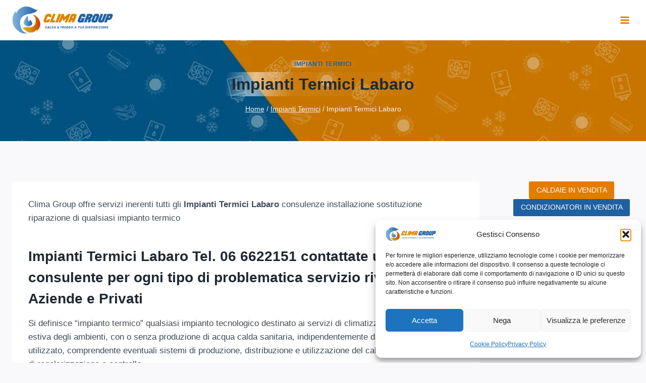

--- FILE ---
content_type: text/html; charset=UTF-8
request_url: https://www.climagroup.info/impianti-termici-labaro/
body_size: 79435
content:
<!doctype html><html lang="it-IT" class="no-js" itemtype="https://schema.org/Blog" itemscope><head><meta charset="UTF-8"><meta name="viewport" content="width=device-width, initial-scale=1, minimum-scale=1"><meta name='robots' content='index, follow, max-image-preview:large, max-snippet:-1, max-video-preview:-1' /><title>Impianti Termici Labaro | 06 6622151</title><meta name="description" content="Impianti Termici Labaro, interventi rapidi, ricambi originali e manutenzione certificata. Chiama ora 06 6622151" /><link rel="canonical" href="https://www.climagroup.info/impianti-termici-labaro/" /><meta property="og:locale" content="it_IT" /><meta property="og:type" content="article" /><meta property="og:title" content="Impianti Termici Labaro | Tel. 06.6622151" /><meta property="og:description" content="Impianti Termici Labaro, interventi rapidi, ricambi originali e manutenzione certificata. Chiama ora 06 6622151" /><meta property="og:url" content="https://www.climagroup.info/impianti-termici-labaro/" /><meta property="og:site_name" content="Vendita - Assistenza Caldaie e Condizionatori Roma | Clima Group" /><meta property="article:publisher" content="https://www.facebook.com/climagroupimpianti/" /><meta property="article:published_time" content="2025-08-19T10:46:00+00:00" /><meta property="article:modified_time" content="2025-08-21T10:46:00+00:00" /><meta property="og:image" content="https://www.climagroup.info/wp-content/uploads/2022/01/progettazione_2.jpeg" /><meta property="og:image:width" content="950" /><meta property="og:image:height" content="350" /><meta property="og:image:type" content="image/jpeg" /><meta name="author" content="ClimaGroup" /><meta name="twitter:card" content="summary_large_image" /><meta name="twitter:label1" content="Scritto da" /><meta name="twitter:data1" content="ClimaGroup" /><meta name="twitter:label2" content="Tempo di lettura stimato" /><meta name="twitter:data2" content="8 minuti" /> <script type="application/ld+json" class="yoast-schema-graph">{"@context":"https://schema.org","@graph":[{"@type":"Article","@id":"https://www.climagroup.info/impianti-termici-labaro/#article","isPartOf":{"@id":"https://www.climagroup.info/impianti-termici-labaro/"},"author":{"name":"ClimaGroup","@id":"https://www.climagroup.info/#/schema/person/c838dd14f54216199c79d2259a5d4735"},"headline":"Impianti Termici Labaro","datePublished":"2025-08-19T10:46:00+00:00","dateModified":"2025-08-21T10:46:00+00:00","mainEntityOfPage":{"@id":"https://www.climagroup.info/impianti-termici-labaro/"},"wordCount":1132,"publisher":{"@id":"https://www.climagroup.info/#organization"},"image":{"@id":"https://www.climagroup.info/impianti-termici-labaro/#primaryimage"},"thumbnailUrl":"https://www.climagroup.info/wp-content/uploads/2022/01/progettazione_2.jpeg","articleSection":["Impianti Termici"],"inLanguage":"it-IT"},{"@type":"WebPage","@id":"https://www.climagroup.info/impianti-termici-labaro/","url":"https://www.climagroup.info/impianti-termici-labaro/","name":"Impianti Termici Labaro | 06 6622151","isPartOf":{"@id":"https://www.climagroup.info/#website"},"primaryImageOfPage":{"@id":"https://www.climagroup.info/impianti-termici-labaro/#primaryimage"},"image":{"@id":"https://www.climagroup.info/impianti-termici-labaro/#primaryimage"},"thumbnailUrl":"https://www.climagroup.info/wp-content/uploads/2022/01/progettazione_2.jpeg","datePublished":"2025-08-19T10:46:00+00:00","dateModified":"2025-08-21T10:46:00+00:00","description":"Impianti Termici Labaro, interventi rapidi, ricambi originali e manutenzione certificata. Chiama ora 06 6622151","breadcrumb":{"@id":"https://www.climagroup.info/impianti-termici-labaro/#breadcrumb"},"inLanguage":"it-IT","potentialAction":[{"@type":"ReadAction","target":["https://www.climagroup.info/impianti-termici-labaro/"]}]},{"@type":"ImageObject","inLanguage":"it-IT","@id":"https://www.climagroup.info/impianti-termici-labaro/#primaryimage","url":"https://www.climagroup.info/wp-content/uploads/2022/01/progettazione_2.jpeg","contentUrl":"https://www.climagroup.info/wp-content/uploads/2022/01/progettazione_2.jpeg","width":950,"height":350,"caption":"Realizzazione Impianti Termici"},{"@type":"BreadcrumbList","@id":"https://www.climagroup.info/impianti-termici-labaro/#breadcrumb","itemListElement":[{"@type":"ListItem","position":1,"name":"Home","item":"https://www.climagroup.info/"},{"@type":"ListItem","position":2,"name":"Impianti Termici Labaro"}]},{"@type":"WebSite","@id":"https://www.climagroup.info/#website","url":"https://www.climagroup.info/","name":"Vendita e Assistenza Caldaie e Condizionatori Roma - Clima Group","description":"Clima Group: Vendita - Assistenza Caldaie e Condizionatori Roma: tecnici certificati F-Gas e pronto intervento. Chiama 06 6622151","publisher":{"@id":"https://www.climagroup.info/#organization"},"alternateName":"Assistenza Caldaie e Condizionatori Roma","potentialAction":[{"@type":"SearchAction","target":{"@type":"EntryPoint","urlTemplate":"https://www.climagroup.info/?s={search_term_string}"},"query-input":{"@type":"PropertyValueSpecification","valueRequired":true,"valueName":"search_term_string"}}],"inLanguage":"it-IT"},{"@type":"Organization","@id":"https://www.climagroup.info/#organization","name":"Clima Group Impianti","alternateName":"Clima Group","url":"https://www.climagroup.info/","logo":{"@type":"ImageObject","inLanguage":"it-IT","@id":"https://www.climagroup.info/#/schema/logo/image/","url":"https://www.climagroup.info/wp-content/uploads/2025/06/logo-clima-group.png","contentUrl":"https://www.climagroup.info/wp-content/uploads/2025/06/logo-clima-group.png","width":1000,"height":1000,"caption":"Clima Group Impianti"},"image":{"@id":"https://www.climagroup.info/#/schema/logo/image/"},"sameAs":["https://www.facebook.com/climagroupimpianti/","https://www.tiktok.com/@climagroupimpianti","https://www.instagram.com/climagroupinfo/","https://www.youtube.com/@ClimaGroupImpianti/","https://it.trustpilot.com/review/climagroup.info","https://maps.app.goo.gl/eGX4ahw6rkFpDEya8"],"description":"Clima Group Impianti è un'azienda leader a Roma nell'assistenza, installazione e vendita di caldaie e condizionatori. Offre interventi rapidi, manutenzione certificata (incluso Bollino Blu), sanificazioni autorizzate e ricambi originali per le migliori marche come Ariston, Baxi, Beretta, Bosch, Daikin, Ferroli, Mitsubishi, Olimpia Splendid, Riello, Rinnai, Samsung, Vaillant. Con tecnici qualificati, garantisce soluzioni efficienti e professionali per il comfort termico domestico e aziendale.","email":"contatti@climagroup.info","telephone":"066622151","legalName":"Clima Group Impianti Srls","foundingDate":"1990-07-05","vatID":"17771951005","numberOfEmployees":{"@type":"QuantitativeValue","minValue":"11","maxValue":"50"}},{"@type":"Person","@id":"https://www.climagroup.info/#/schema/person/c838dd14f54216199c79d2259a5d4735","name":"ClimaGroup","image":{"@type":"ImageObject","inLanguage":"it-IT","@id":"https://www.climagroup.info/#/schema/person/image/","url":"https://www.climagroup.info/wp-content/litespeed/avatar/fa9fbc3a7d9e8cb236b010bd84b866fe.jpg?ver=1769615992","contentUrl":"https://www.climagroup.info/wp-content/litespeed/avatar/fa9fbc3a7d9e8cb236b010bd84b866fe.jpg?ver=1769615992","caption":"ClimaGroup"}}]}</script> <link rel='dns-prefetch' href='//www.googletagmanager.com' /><link rel='dns-prefetch' href='//code.tidio.co' /><link rel='dns-prefetch' href='//maxcdn.bootstrapcdn.com' /> <script src="[data-uri]" defer></script> <style id='wp-img-auto-sizes-contain-inline-css'>img:is([sizes=auto i],[sizes^="auto," i]){contain-intrinsic-size:3000px 1500px}
/*# sourceURL=wp-img-auto-sizes-contain-inline-css */</style><style id="litespeed-ccss">.lazyload{max-width:100%}.lazyload{max-width:100%}.wp-block-button__link{align-content:center;box-sizing:border-box;display:inline-block;height:100%;text-align:center;word-break:break-word}:where(.wp-block-button__link){border-radius:9999px;box-shadow:none;padding:calc(.667em + 2px) calc(1.333em + 2px);text-decoration:none}.wp-block-buttons{box-sizing:border-box}.wp-block-buttons.is-vertical{flex-direction:column}.wp-block-buttons.is-vertical>.wp-block-button:last-child{margin-bottom:0}.wp-block-buttons>.wp-block-button{display:inline-block;margin:0}.wp-block-buttons.is-content-justification-left{justify-content:flex-start}.wp-block-buttons.is-content-justification-left.is-vertical{align-items:flex-start}.wp-block-buttons.has-custom-font-size .wp-block-button__link{font-size:inherit}.wp-block-buttons .wp-block-button__link{width:100%}.wp-block-image img{box-sizing:border-box;height:auto;max-width:100%;vertical-align:bottom}ul{box-sizing:border-box}.entry-content{counter-reset:footnotes}:root{--wp--preset--font-size--normal:16px;--wp--preset--font-size--huge:42px}.screen-reader-text{border:0;clip-path:inset(50%);height:1px;margin:-1px;overflow:hidden;padding:0;position:absolute;width:1px;word-wrap:normal!important}html :where(img[class*=wp-image-]){height:auto;max-width:100%}.wp-block-button__link{color:#fff;background-color:#32373c;border-radius:9999px;box-shadow:none;text-decoration:none;padding:calc(.667em + 2px) calc(1.333em + 2px);font-size:1.125em}:root{--wp--preset--aspect-ratio--square:1;--wp--preset--aspect-ratio--4-3:4/3;--wp--preset--aspect-ratio--3-4:3/4;--wp--preset--aspect-ratio--3-2:3/2;--wp--preset--aspect-ratio--2-3:2/3;--wp--preset--aspect-ratio--16-9:16/9;--wp--preset--aspect-ratio--9-16:9/16;--wp--preset--color--black:#000000;--wp--preset--color--cyan-bluish-gray:#abb8c3;--wp--preset--color--white:#ffffff;--wp--preset--color--pale-pink:#f78da7;--wp--preset--color--vivid-red:#cf2e2e;--wp--preset--color--luminous-vivid-orange:#ff6900;--wp--preset--color--luminous-vivid-amber:#fcb900;--wp--preset--color--light-green-cyan:#7bdcb5;--wp--preset--color--vivid-green-cyan:#00d084;--wp--preset--color--pale-cyan-blue:#8ed1fc;--wp--preset--color--vivid-cyan-blue:#0693e3;--wp--preset--color--vivid-purple:#9b51e0;--wp--preset--color--theme-palette-1:var(--global-palette1);--wp--preset--color--theme-palette-2:var(--global-palette2);--wp--preset--color--theme-palette-3:var(--global-palette3);--wp--preset--color--theme-palette-4:var(--global-palette4);--wp--preset--color--theme-palette-5:var(--global-palette5);--wp--preset--color--theme-palette-6:var(--global-palette6);--wp--preset--color--theme-palette-7:var(--global-palette7);--wp--preset--color--theme-palette-8:var(--global-palette8);--wp--preset--color--theme-palette-9:var(--global-palette9);--wp--preset--gradient--vivid-cyan-blue-to-vivid-purple:linear-gradient(135deg,rgba(6,147,227,1) 0%,rgb(155,81,224) 100%);--wp--preset--gradient--light-green-cyan-to-vivid-green-cyan:linear-gradient(135deg,rgb(122,220,180) 0%,rgb(0,208,130) 100%);--wp--preset--gradient--luminous-vivid-amber-to-luminous-vivid-orange:linear-gradient(135deg,rgba(252,185,0,1) 0%,rgba(255,105,0,1) 100%);--wp--preset--gradient--luminous-vivid-orange-to-vivid-red:linear-gradient(135deg,rgba(255,105,0,1) 0%,rgb(207,46,46) 100%);--wp--preset--gradient--very-light-gray-to-cyan-bluish-gray:linear-gradient(135deg,rgb(238,238,238) 0%,rgb(169,184,195) 100%);--wp--preset--gradient--cool-to-warm-spectrum:linear-gradient(135deg,rgb(74,234,220) 0%,rgb(151,120,209) 20%,rgb(207,42,186) 40%,rgb(238,44,130) 60%,rgb(251,105,98) 80%,rgb(254,248,76) 100%);--wp--preset--gradient--blush-light-purple:linear-gradient(135deg,rgb(255,206,236) 0%,rgb(152,150,240) 100%);--wp--preset--gradient--blush-bordeaux:linear-gradient(135deg,rgb(254,205,165) 0%,rgb(254,45,45) 50%,rgb(107,0,62) 100%);--wp--preset--gradient--luminous-dusk:linear-gradient(135deg,rgb(255,203,112) 0%,rgb(199,81,192) 50%,rgb(65,88,208) 100%);--wp--preset--gradient--pale-ocean:linear-gradient(135deg,rgb(255,245,203) 0%,rgb(182,227,212) 50%,rgb(51,167,181) 100%);--wp--preset--gradient--electric-grass:linear-gradient(135deg,rgb(202,248,128) 0%,rgb(113,206,126) 100%);--wp--preset--gradient--midnight:linear-gradient(135deg,rgb(2,3,129) 0%,rgb(40,116,252) 100%);--wp--preset--font-size--small:var(--global-font-size-small);--wp--preset--font-size--medium:var(--global-font-size-medium);--wp--preset--font-size--large:var(--global-font-size-large);--wp--preset--font-size--x-large:42px;--wp--preset--font-size--larger:var(--global-font-size-larger);--wp--preset--font-size--xxlarge:var(--global-font-size-xxlarge);--wp--preset--spacing--20:0.44rem;--wp--preset--spacing--30:0.67rem;--wp--preset--spacing--40:1rem;--wp--preset--spacing--50:1.5rem;--wp--preset--spacing--60:2.25rem;--wp--preset--spacing--70:3.38rem;--wp--preset--spacing--80:5.06rem;--wp--preset--shadow--natural:6px 6px 9px rgba(0, 0, 0, 0.2);--wp--preset--shadow--deep:12px 12px 50px rgba(0, 0, 0, 0.4);--wp--preset--shadow--sharp:6px 6px 0px rgba(0, 0, 0, 0.2);--wp--preset--shadow--outlined:6px 6px 0px -3px rgba(255, 255, 255, 1), 6px 6px rgba(0, 0, 0, 1);--wp--preset--shadow--crisp:6px 6px 0px rgba(0, 0, 0, 1)}:where(.is-layout-flex){gap:.5em}body .is-layout-flex{display:flex}.is-layout-flex{flex-wrap:wrap;align-items:center}.is-layout-flex>:is(*,div){margin:0}.has-small-font-size{font-size:var(--wp--preset--font-size--small)!important}.fa{display:inline-block;font:normal normal normal 14px/1 FontAwesome;font-size:inherit;text-rendering:auto;-webkit-font-smoothing:antialiased;-moz-osx-font-smoothing:grayscale}.fa-times:before{content:""}.fa-phone:before{content:""}.fa-envelope:before{content:""}.fa-whatsapp:before{content:""}.main_buttons{display:none}@media (max-width:790px){.main_buttons{z-index:99999;display:block;position:fixed;left:0;bottom:0;width:100%;height:104px;box-shadow:inset 0 4px 14px -7px #404040;text-align:center;display:table}.main_buttons .on{padding:18px 0;display:table-cell}.main_buttons .on a{font-size:16px;text-decoration:none}.main_buttons .on i{font-size:32px;display:block;margin-bottom:4px}.main_buttons .one-third{width:32%}}html{line-height:1.15;-webkit-text-size-adjust:100%}body{margin:0}main{display:block;min-width:0}h1{font-size:2em;margin:.67em 0}a{background-color:#fff0}strong{font-weight:700}img{border-style:none}button,input{font-size:100%;margin:0}button,input{overflow:visible}button{text-transform:none}button,[type=submit]{-webkit-appearance:button}[type=checkbox]{box-sizing:border-box;padding:0}[type=search]{-webkit-appearance:textfield;outline-offset:-2px}[type=search]::-webkit-search-decoration{-webkit-appearance:none}::-webkit-file-upload-button{-webkit-appearance:button;font:inherit}details{display:block}summary{display:list-item}:root{--global-gray-400:#CBD5E0;--global-gray-500:#A0AEC0;--global-xs-spacing:1em;--global-sm-spacing:1.5rem;--global-md-spacing:2rem;--global-lg-spacing:2.5em;--global-xl-spacing:3.5em;--global-xxl-spacing:5rem;--global-edge-spacing:1.5rem;--global-boxed-spacing:2rem;--global-font-size-small:clamp(0.8rem, 0.73rem + 0.217vw, 0.9rem);--global-font-size-medium:clamp(1.1rem, 0.995rem + 0.326vw, 1.25rem);--global-font-size-large:clamp(1.75rem, 1.576rem + 0.543vw, 2rem);--global-font-size-larger:clamp(2rem, 1.6rem + 1vw, 2.5rem);--global-font-size-xxlarge:clamp(2.25rem, 1.728rem + 1.63vw, 3rem)}h1,h2{padding:0;margin:0}i{font-style:italic}html{box-sizing:border-box}*,*::before,*::after{box-sizing:inherit}ul{margin:0 0 1.5em 1.5em;padding:0}ul{list-style:disc}li>ul{margin-bottom:0;margin-left:1.5em}img{display:block;height:auto;max-width:100%}a{color:var(--global-palette-highlight);text-underline-offset:.1em}.screen-reader-text{clip:rect(1px,1px,1px,1px);position:absolute!important;height:1px;width:1px;overflow:hidden;word-wrap:normal!important}input[type=search]{-webkit-appearance:none;color:var(--global-palette5);border:1px solid var(--global-gray-400);border-radius:3px;padding:.4em .5em;max-width:100%;background:var(--global-palette9);box-shadow:0 0 0-7px #fff0}::-webkit-input-placeholder{color:var(--global-palette6)}::-moz-placeholder{color:var(--global-palette6);opacity:1}:-ms-input-placeholder{color:var(--global-palette6)}:-moz-placeholder{color:var(--global-palette6)}::placeholder{color:var(--global-palette6)}.search-form{position:relative}.search-form input[type=search],.search-form input.search-field{padding-right:60px;width:100%}.search-form .search-submit[type=submit]{top:0;right:0;bottom:0;position:absolute;color:#fff0;background:#fff0;z-index:2;width:50px;border:0;padding:8px 12px 7px;border-radius:0;box-shadow:none;overflow:hidden}.search-form .kadence-search-icon-wrap{position:absolute;right:0;top:0;height:100%;width:50px;padding:0;text-align:center;background:0 0;z-index:3;color:var(--global-palette6);text-shadow:none;display:flex;align-items:center;justify-content:center}button,.button,.wp-block-button__link,.wp-element-button,input[type=submit]{border-radius:3px;background:var(--global-palette-btn-bg);color:var(--global-palette-btn);padding:.4em 1em;border:0;font-size:1.125rem;line-height:1.6;display:inline-block;font-family:inherit;text-decoration:none;box-shadow:0 0 0-7px #fff0}button:visited,.button:visited,.wp-block-button__link:visited,.wp-element-button:visited,input[type=submit]:visited{background:var(--global-palette-btn-bg);color:var(--global-palette-btn)}.kadence-svg-iconset{display:inline-flex;align-self:center}.kadence-svg-iconset svg{height:1em;width:1em}.kadence-svg-iconset.svg-baseline svg{top:.125em;position:relative}:root .has-theme-palette-1-background-color{background-color:var(--global-palette1)}.kt-clear{*zoom:1}.kt-clear::before,.kt-clear::after{content:" ";display:table}.kt-clear::after{clear:both}.content-area{margin:var(--global-xxl-spacing)0}.entry-content{word-break:break-word}.site-container{margin:0 auto;padding:0 var(--global-content-edge-padding)}.content-bg{background:#fff}@media screen and (min-width:1025px){.has-sidebar .content-container{display:grid;grid-template-columns:5fr 2fr;grid-gap:var(--global-xl-spacing);justify-content:center}#secondary{grid-column:2;grid-row:1;min-width:0}}#kt-scroll-up-reader,#kt-scroll-up{position:fixed;transform:translateY(40px);opacity:0;z-index:1000;display:flex}#kt-scroll-up-reader.scroll-up-style-outline,#kt-scroll-up.scroll-up-style-outline{background:#fff0}.scroll-up-style-outline,.scroll-up-wrap.scroll-up-style-outline{border-width:2px;border-style:solid;border-color:currentColor;color:var(--global-palette4)}#kt-scroll-up-reader{transform:translateY(0)}#kt-scroll-up-reader:not(:focus){clip:rect(1px,1px,1px,1px);height:1px;width:1px;overflow:hidden;word-wrap:normal!important}#wrapper{overflow:hidden;overflow:clip}.alignleft{float:left;margin-right:var(--global-md-spacing)}body.footer-on-bottom #wrapper{min-height:100vh;display:flex;flex-direction:column}body.footer-on-bottom #inner-wrap{flex:1 0 auto}:root{--global-palette1:#e47b02;--global-palette2:#ed8f0c;--global-palette3:#1f2933;--global-palette4:#3e4c59;--global-palette5:#52606d;--global-palette6:#7b8794;--global-palette7:#f3f4f7;--global-palette8:#f9f9fb;--global-palette9:#ffffff;--global-palette9rgb:255, 255, 255;--global-palette-highlight:var(--global-palette1);--global-palette-highlight-alt:var(--global-palette2);--global-palette-highlight-alt2:var(--global-palette9);--global-palette-btn-bg:var(--global-palette1);--global-palette-btn-bg-hover:var(--global-palette2);--global-palette-btn:var(--global-palette9);--global-palette-btn-hover:var(--global-palette9);--global-body-font-family:-apple-system,BlinkMacSystemFont,"Segoe UI",Roboto,Oxygen-Sans,Ubuntu,Cantarell,"Helvetica Neue",sans-serif, "Apple Color Emoji", "Segoe UI Emoji", "Segoe UI Symbol";--global-heading-font-family:inherit;--global-primary-nav-font-family:inherit;--global-fallback-font:sans-serif;--global-display-fallback-font:sans-serif;--global-content-width:1500px;--global-content-wide-width:calc(1500px + 230px);--global-content-narrow-width:842px;--global-content-edge-padding:1.5rem;--global-content-boxed-padding:2rem;--global-calc-content-width:calc(1500px - var(--global-content-edge-padding) - var(--global-content-edge-padding) );--wp--style--global--content-size:var(--global-calc-content-width)}.wp-site-blocks{--global-vw:calc( 100vw - ( 0.5 * var(--scrollbar-offset)))}body{background:var(--global-palette8)}body,input{font-weight:400;font-size:17px;line-height:1.6;font-family:var(--global-body-font-family);color:var(--global-palette4)}.content-bg{background:var(--global-palette9)}h1,h2{font-family:var(--global-heading-font-family)}h1{font-weight:700;font-size:32px;line-height:1.5;color:var(--global-palette3)}h2{font-weight:700;font-size:28px;line-height:1.5;color:var(--global-palette3)}.site-container{max-width:var(--global-content-width)}.content-area{margin-top:5rem;margin-bottom:5rem}@media all and (max-width:1024px){.content-area{margin-top:3rem;margin-bottom:3rem}}@media all and (max-width:767px){.content-area{margin-top:2rem;margin-bottom:2rem}}@media all and (max-width:1024px){:root{--global-content-boxed-padding:2rem}}@media all and (max-width:767px){:root{--global-content-boxed-padding:1.5rem}}.entry-content-wrap{padding:2rem}@media all and (max-width:1024px){.entry-content-wrap{padding:2rem}}@media all and (max-width:767px){.entry-content-wrap{padding:1.5rem}}.entry.single-entry{box-shadow:0 15px 15px -10px rgb(0 0 0/.05)}.primary-sidebar.widget-area .widget{margin-bottom:1.5em;color:var(--global-palette4)}.primary-sidebar.widget-area .widget-title{font-weight:700;font-size:20px;line-height:1.5;color:var(--global-palette3)}button,.button,.wp-block-button__link,input[type="submit"]{box-shadow:0 0 0-7px #fff0}#kt-scroll-up-reader,#kt-scroll-up{border:3px solid currentColor;border-radius:10px 10px 10px 10px;color:var(--global-palette1);bottom:120px;font-size:1.2em;padding:.4em .4em .4em .4em}#kt-scroll-up-reader.scroll-up-side-right,#kt-scroll-up.scroll-up-side-right{right:15px}.post-title .entry-taxonomies,.post-title .entry-taxonomies a{color:var(--global-palette1)}.post-title .kadence-breadcrumbs{color:var(--global-palette1)}.wp-site-blocks #mobile-header{display:block}.wp-site-blocks #main-header{display:none}@media all and (min-width:1400px){.wp-site-blocks #mobile-header{display:none}.wp-site-blocks #main-header{display:block}}.site-branding a.brand img{max-width:200px}.site-branding a.brand img.svg-logo-image{width:200px}.site-branding{padding:0 0 0 0}#masthead{background:#fff}.site-main-header-inner-wrap{min-height:80px}.header-navigation[class*="header-navigation-style-underline"] .header-menu-container.primary-menu-container>ul>li>a:after{width:calc(100% - 2em)}.main-navigation .primary-menu-container>ul>li.menu-item>a{padding-left:calc(2em/2);padding-right:calc(2em/2);padding-top:.6em;padding-bottom:.6em;color:var(--global-palette5)}.header-navigation .header-menu-container ul ul.sub-menu{background:var(--global-palette3);box-shadow:0 2px 13px 0 rgb(0 0 0/.1)}.header-navigation .header-menu-container ul ul li.menu-item{border-bottom:1px solid rgb(255 255 255/.1)}.header-navigation .header-menu-container ul ul li.menu-item>a{width:200px;padding-top:1em;padding-bottom:1em;color:var(--global-palette8);font-size:12px}.mobile-toggle-open-container .menu-toggle-open{color:var(--global-palette5);padding:.4em .6em .4em .6em;font-size:14px}.mobile-toggle-open-container .menu-toggle-open .menu-toggle-icon{font-size:20px}.mobile-navigation ul li{font-size:14px}.mobile-navigation ul li a{padding-top:1em;padding-bottom:1em}.mobile-navigation ul li>a,.mobile-navigation ul li.menu-item-has-children>.drawer-nav-drop-wrap{color:var(--global-palette8)}.mobile-navigation ul li.menu-item-has-children .drawer-nav-drop-wrap,.mobile-navigation ul li:not(.menu-item-has-children) a{border-bottom:1px solid rgb(255 255 255/.1)}.mobile-navigation:not(.drawer-navigation-parent-toggle-true) ul li.menu-item-has-children .drawer-nav-drop-wrap button{border-left:1px solid rgb(255 255 255/.1)}#mobile-drawer .drawer-header .drawer-toggle{padding:.6em .15em .6em .15em;font-size:24px}#main-header .header-button{background:#30507c;border:2px none #fff0;box-shadow:0 0 0-7px #fff0}.header-social-wrap .header-social-inner-wrap{font-size:1em;gap:.3em}.header-social-wrap .header-social-inner-wrap .social-button{color:var(--global-palette1);border:2px none #fff0;border-radius:3px}.header-mobile-social-wrap .header-mobile-social-inner-wrap{font-size:1em;gap:.3em}.header-mobile-social-wrap .header-mobile-social-inner-wrap .social-button{color:var(--global-palette7);background:var(--global-palette1);border:2px none #fff0;border-radius:3px}.search-toggle-open-container .search-toggle-open{color:var(--global-palette5)}.search-toggle-open-container .search-toggle-open .search-toggle-icon{font-size:1em}#search-drawer .drawer-inner{background:rgb(9 12 16/.97)}.mobile-header-button-wrap .mobile-header-button-inner-wrap .mobile-header-button{border:2px none #fff0;box-shadow:0 0 0-7px #fff0}.site-branding{max-height:inherit}.site-branding a.brand{display:flex;gap:1em;flex-direction:row;align-items:center;text-decoration:none;color:inherit;max-height:inherit}.site-branding a.brand img{display:block}.header-navigation ul ul.sub-menu{display:none;position:absolute;top:100%;flex-direction:column;background:#fff;margin-left:0;box-shadow:0 2px 13px rgb(0 0 0/.1);z-index:1000}.header-navigation ul ul.sub-menu>li:last-child{border-bottom:0}.header-navigation[class*=header-navigation-dropdown-animation-fade] ul ul.sub-menu{opacity:0;visibility:hidden;transform:translate3d(0,0,0);display:block;clip:rect(1px,1px,1px,1px);height:1px;overflow:hidden}.header-navigation.header-navigation-dropdown-animation-fade-down ul ul.sub-menu{transform:translate3d(0,-10px,0)}.nav--toggle-sub .dropdown-nav-toggle{display:block;background:#fff0;position:absolute;right:0;top:50%;width:.7em;height:.7em;font-size:inherit;width:.9em;height:.9em;font-size:.9em;display:inline-flex;line-height:inherit;margin:0;padding:0;border:none;border-radius:0;transform:translateY(-50%);overflow:visible}.nav--toggle-sub ul ul .dropdown-nav-toggle{right:.2em}.nav--toggle-sub ul ul .dropdown-nav-toggle .kadence-svg-iconset{transform:rotate(-90deg)}.nav--toggle-sub li.menu-item-has-children{position:relative}.nav-drop-title-wrap{position:relative;padding-right:1em;display:block}.header-navigation[class*=header-navigation-style-underline] .header-menu-container>ul>li>a{position:relative}.header-navigation[class*=header-navigation-style-underline] .header-menu-container>ul>li>a:after{content:"";width:100%;position:absolute;bottom:0;height:2px;right:50%;background:currentColor;transform:scale(0,0) translate(-50%,0)}.header-navigation,.header-menu-container{display:flex}.header-navigation li.menu-item>a{display:block;width:100%;text-decoration:none;color:var(--global-palette4);transform:translate3d(0,0,0)}.header-navigation ul.sub-menu{display:block;list-style:none;margin:0;padding:0}.header-navigation ul li.menu-item>a{padding:.6em .5em}.header-navigation ul ul li.menu-item>a{padding:1em;outline-offset:-2px}.header-navigation ul ul li.menu-item>a{width:200px}.header-navigation ul ul ul.sub-menu{top:0;left:100%;right:auto;min-height:100%}.header-navigation .menu{display:flex;flex-wrap:wrap;justify-content:center;align-items:center;list-style:none;margin:0;padding:0}.menu-toggle-open{display:flex;background:#fff0;align-items:center;box-shadow:none}.menu-toggle-open .menu-toggle-icon{display:flex}.menu-toggle-open.menu-toggle-style-default{border:0}.wp-site-blocks .menu-toggle-open{box-shadow:none}.mobile-navigation{width:100%}.mobile-navigation a{display:block;width:100%;text-decoration:none;padding:.6em .5em}.mobile-navigation ul{display:block;list-style:none;margin:0;padding:0}.drawer-nav-drop-wrap{display:flex;position:relative}.drawer-nav-drop-wrap a{color:inherit}.drawer-nav-drop-wrap .drawer-sub-toggle{background:#fff0;color:inherit;padding:.5em .7em;display:flex;border:0;border-radius:0;box-shadow:none;line-height:normal}.mobile-navigation ul ul{padding-left:1em}.mobile-navigation ul.has-collapse-sub-nav ul.sub-menu{display:none}.popup-drawer{position:fixed;display:none;top:0;bottom:0;left:-99999rem;right:99999rem;z-index:100000}.popup-drawer .drawer-overlay{background-color:rgb(0 0 0/.4);position:fixed;top:0;right:0;bottom:0;left:0;opacity:0}.popup-drawer .drawer-inner{width:100%;transform:translateX(100%);max-width:90%;right:0;top:0;overflow:auto;background:#090c10;color:#fff;bottom:0;opacity:0;position:fixed;box-shadow:0 0 2rem 0 rgb(0 0 0/.1);display:flex;flex-direction:column}.popup-drawer .drawer-header{padding:0 1.5em;display:flex;justify-content:flex-end;min-height:calc(1.2em + 24px)}.popup-drawer .drawer-header .drawer-toggle{background:#fff0;border:0;font-size:24px;line-height:1;padding:.6em .15em;color:inherit;display:flex;box-shadow:none;border-radius:0}.popup-drawer .drawer-content{padding:0 1.5em 1.5em}.popup-drawer .drawer-header .drawer-toggle{width:1em;position:relative;height:1em;box-sizing:content-box;font-size:24px}.drawer-toggle .toggle-close-bar{width:.75em;height:.08em;background:currentColor;transform-origin:center center;position:absolute;margin-top:-.04em;opacity:0;border-radius:.08em;left:50%;margin-left:-.375em;top:50%;transform:rotate(45deg) translateX(-50%)}.drawer-toggle .toggle-close-bar:last-child{transform:rotate(-45deg) translateX(50%)}#main-header{display:none}#masthead{position:relative;z-index:11}@media screen and (min-width:1025px){#main-header{display:block}#mobile-header{display:none}}.drawer-content .mobile-html{width:100%}.site-header-row{display:grid;grid-template-columns:auto auto}.site-header-section{display:flex;max-height:inherit}.site-header-item{display:flex;align-items:center;margin-right:10px;max-height:inherit}.site-header-section>.site-header-item:last-child{margin-right:0}.drawer-content .site-header-item{margin-right:0;margin-bottom:10px}.drawer-content .site-header-item:last-child{margin-bottom:0}.site-header-section-right{justify-content:flex-end}.element-social-inner-wrap{display:flex;flex-wrap:wrap;align-items:center;gap:.3em}a.social-button{width:2em;text-decoration:none;height:2em;display:inline-flex;justify-content:center;align-items:center;margin:0;color:var(--global-palette4);background:var(--global-palette7);border-radius:3px}.social-style-outline .social-button{background:#fff0!important;border:2px solid var(--global-palette7)}.search-toggle-open{display:flex;background:#fff0;align-items:center;padding:.5em;box-shadow:none}.search-toggle-open .search-toggle-icon{display:flex}.search-toggle-open .search-toggle-icon svg.kadence-svg-icon{top:-.05em;position:relative}.search-toggle-open.search-toggle-style-default{border:0}.popup-drawer-layout-fullwidth .drawer-inner{max-width:none;background:rgb(9 12 16/.97)}#search-drawer .drawer-inner .drawer-header{position:relative;z-index:100}#search-drawer .drawer-inner .drawer-content{display:flex;justify-content:center;align-items:center;position:absolute;top:0;bottom:0;left:0;right:0;padding:2em}#search-drawer .drawer-inner form{max-width:800px;width:100%;margin:0 auto;display:flex}#search-drawer .drawer-inner form label{flex-grow:2}#search-drawer .drawer-inner form ::-webkit-input-placeholder{color:currentColor;opacity:.5}#search-drawer .drawer-inner form ::-moz-placeholder{color:currentColor;opacity:.5}#search-drawer .drawer-inner form :-ms-input-placeholder{color:currentColor;opacity:.5}#search-drawer .drawer-inner form :-moz-placeholder{color:currentColor;opacity:.5}#search-drawer .drawer-inner input.search-field{width:100%;background:#fff0;color:var(--global-palette6);padding:.8em 80px .8em .8em;font-size:20px;border:1px solid currentColor}#search-drawer .drawer-inner .search-submit[type=submit]{width:70px}#search-drawer .drawer-inner .kadence-search-icon-wrap{color:var(--global-palette6);width:70px}.kadence-sticky-header{position:relative;z-index:1}#mobile-drawer{z-index:99999}.widget{margin-top:0;margin-bottom:1.5em}.widget-area .widget-title{font-size:20px;line-height:1.5;margin-bottom:.5em;text-transform:uppercase}.widget-area ul{padding-left:.5em}.widget-area a:where(:not(.button):not(.wp-block-button__link):not(.wp-element-button)){color:var(--global-palette3);text-decoration:none}.sidebar-link-style-plain.widget-area a:where(:not(.button):not(.wp-block-button__link):not(.wp-element-button)){text-decoration:none}.widget-area .widget{margin-left:0;margin-right:0}.widget li:not(.kb-table-of-content-list li){line-height:1.8}.widget_nav_menu ul{margin:0;padding:0;list-style-type:none}.widget_nav_menu a{display:block;padding:.1em 0;text-decoration:none}.widget_nav_menu li{padding:0}.entry{box-shadow:0 15px 25px -10px rgb(0 0 0/.05);border-radius:.25rem}.content-wrap{position:relative}.site-main{min-width:0}@media screen and (max-width:719px){.content-style-boxed .content-bg:not(.loop-entry){margin-left:-1rem;margin-right:-1rem;width:auto}.primary-sidebar{padding-left:0;padding-right:0}}.single-content{margin:var(--global-md-spacing)0 0}.single-content p{margin-top:0;margin-bottom:var(--global-md-spacing)}.single-content p>img{display:inline-block}.single-content h2{margin:1.5em 0 .5em}.single-content h2:first-child{margin-top:0}.single-content h2+*{margin-top:0}.entry-content:after{display:table;clear:both;content:""}.wp-site-blocks .post-thumbnail img{flex:1;object-fit:cover}.wp-site-blocks .post-thumbnail:not(.kadence-thumbnail-ratio-inherit) img{height:100%;width:100%}.kadence-breadcrumbs{margin:1em 0;font-size:85%;color:var(--global-palette5)}.kadence-breadcrumbs a{color:inherit}.loop-entry .entry-summary p{margin:1em 0}.entry-summary{margin:var(--global-xs-spacing)0 0}a.post-more-link{font-weight:700;letter-spacing:.05em;text-transform:uppercase;text-decoration:none;color:inherit;font-size:80%}a.post-more-link .kadence-svg-iconset{margin-left:.5em}.more-link-wrap{margin-top:var(--global-xs-spacing);margin-bottom:0}.entry-taxonomies{margin-bottom:.5em;letter-spacing:.05em;font-size:70%;text-transform:uppercase}.entry-taxonomies a{text-decoration:none;font-weight:700}@media screen and (max-width:719px){.loop-entry .entry-taxonomies{margin-bottom:1em}}.entry-header{margin-bottom:1em}.entry-footer{clear:both}.has-small-font-size{font-size:var(--global-font-size-small)}.entry-title{word-wrap:break-word}.primary-sidebar{padding-top:1.5rem;padding-bottom:1.5rem;margin-left:auto;margin-right:auto}@media screen and (min-width:768px){.primary-sidebar{padding-left:0;padding-right:0}}@media screen and (min-width:1025px){.primary-sidebar{padding:0;margin:0}}.entry-related-carousel .entry-summary,.entry-related-carousel .entry-footer,.entry-related-carousel .entry-taxonomies{display:none}.splide__slide img{vertical-align:bottom}.cmplz-hidden{display:none!important}.no-js img.lazyload{display:none}.lazyload{--smush-placeholder-width:100px;--smush-placeholder-aspect-ratio:1/1;width:var(--smush-image-width,var(--smush-placeholder-width))!important;aspect-ratio:var(--smush-image-aspect-ratio,var(--smush-placeholder-aspect-ratio))!important}.lazyload{opacity:0}img{border-radius:5px!important}.main-navigation ul li a{white-space:nowrap;min-width:max-content}.header-navigation .header-menu-container ul ul li.menu-item>a{width:auto!important;display:block}@media (max-width:790px){body{margin-bottom:104px}}body .main_buttons{background:#f90;color:#0e355c}body .main_buttons .on:not(:first-child):not(:last-child){border-left:1px solid #666;border-right:1px solid #666}.main_buttons .on a{color:#0e355c}.wp-container-core-buttons-is-layout-aacc3761{flex-direction:column;align-items:flex-start}.wp-block-button__link{align-content:center;box-sizing:border-box;display:inline-block;height:100%;text-align:center;word-break:break-word}:where(.wp-block-button__link){border-radius:9999px;box-shadow:none;padding:calc(.667em + 2px) calc(1.333em + 2px);text-decoration:none}.wp-block-buttons{box-sizing:border-box}.wp-block-buttons.is-vertical{flex-direction:column}.wp-block-buttons.is-vertical>.wp-block-button:last-child{margin-bottom:0}.wp-block-buttons>.wp-block-button{display:inline-block;margin:0}.wp-block-buttons.is-content-justification-left{justify-content:flex-start}.wp-block-buttons.is-content-justification-left.is-vertical{align-items:flex-start}.wp-block-buttons.has-custom-font-size .wp-block-button__link{font-size:inherit}.wp-block-buttons .wp-block-button__link{width:100%}.wp-block-image img{box-sizing:border-box;height:auto;max-width:100%;vertical-align:bottom}ul{box-sizing:border-box}.entry-content{counter-reset:footnotes}:root{--wp--preset--font-size--normal:16px;--wp--preset--font-size--huge:42px}.screen-reader-text{border:0;clip-path:inset(50%);height:1px;margin:-1px;overflow:hidden;padding:0;position:absolute;width:1px;word-wrap:normal!important}html :where(img[class*=wp-image-]){height:auto;max-width:100%}.wp-block-button__link{color:#fff;background-color:#32373c;border-radius:9999px;box-shadow:none;text-decoration:none;padding:calc(.667em + 2px) calc(1.333em + 2px);font-size:1.125em}:root{--wp--preset--aspect-ratio--square:1;--wp--preset--aspect-ratio--4-3:4/3;--wp--preset--aspect-ratio--3-4:3/4;--wp--preset--aspect-ratio--3-2:3/2;--wp--preset--aspect-ratio--2-3:2/3;--wp--preset--aspect-ratio--16-9:16/9;--wp--preset--aspect-ratio--9-16:9/16;--wp--preset--color--black:#000000;--wp--preset--color--cyan-bluish-gray:#abb8c3;--wp--preset--color--white:#ffffff;--wp--preset--color--pale-pink:#f78da7;--wp--preset--color--vivid-red:#cf2e2e;--wp--preset--color--luminous-vivid-orange:#ff6900;--wp--preset--color--luminous-vivid-amber:#fcb900;--wp--preset--color--light-green-cyan:#7bdcb5;--wp--preset--color--vivid-green-cyan:#00d084;--wp--preset--color--pale-cyan-blue:#8ed1fc;--wp--preset--color--vivid-cyan-blue:#0693e3;--wp--preset--color--vivid-purple:#9b51e0;--wp--preset--color--theme-palette-1:var(--global-palette1);--wp--preset--color--theme-palette-2:var(--global-palette2);--wp--preset--color--theme-palette-3:var(--global-palette3);--wp--preset--color--theme-palette-4:var(--global-palette4);--wp--preset--color--theme-palette-5:var(--global-palette5);--wp--preset--color--theme-palette-6:var(--global-palette6);--wp--preset--color--theme-palette-7:var(--global-palette7);--wp--preset--color--theme-palette-8:var(--global-palette8);--wp--preset--color--theme-palette-9:var(--global-palette9);--wp--preset--gradient--vivid-cyan-blue-to-vivid-purple:linear-gradient(135deg,rgba(6,147,227,1) 0%,rgb(155,81,224) 100%);--wp--preset--gradient--light-green-cyan-to-vivid-green-cyan:linear-gradient(135deg,rgb(122,220,180) 0%,rgb(0,208,130) 100%);--wp--preset--gradient--luminous-vivid-amber-to-luminous-vivid-orange:linear-gradient(135deg,rgba(252,185,0,1) 0%,rgba(255,105,0,1) 100%);--wp--preset--gradient--luminous-vivid-orange-to-vivid-red:linear-gradient(135deg,rgba(255,105,0,1) 0%,rgb(207,46,46) 100%);--wp--preset--gradient--very-light-gray-to-cyan-bluish-gray:linear-gradient(135deg,rgb(238,238,238) 0%,rgb(169,184,195) 100%);--wp--preset--gradient--cool-to-warm-spectrum:linear-gradient(135deg,rgb(74,234,220) 0%,rgb(151,120,209) 20%,rgb(207,42,186) 40%,rgb(238,44,130) 60%,rgb(251,105,98) 80%,rgb(254,248,76) 100%);--wp--preset--gradient--blush-light-purple:linear-gradient(135deg,rgb(255,206,236) 0%,rgb(152,150,240) 100%);--wp--preset--gradient--blush-bordeaux:linear-gradient(135deg,rgb(254,205,165) 0%,rgb(254,45,45) 50%,rgb(107,0,62) 100%);--wp--preset--gradient--luminous-dusk:linear-gradient(135deg,rgb(255,203,112) 0%,rgb(199,81,192) 50%,rgb(65,88,208) 100%);--wp--preset--gradient--pale-ocean:linear-gradient(135deg,rgb(255,245,203) 0%,rgb(182,227,212) 50%,rgb(51,167,181) 100%);--wp--preset--gradient--electric-grass:linear-gradient(135deg,rgb(202,248,128) 0%,rgb(113,206,126) 100%);--wp--preset--gradient--midnight:linear-gradient(135deg,rgb(2,3,129) 0%,rgb(40,116,252) 100%);--wp--preset--font-size--small:var(--global-font-size-small);--wp--preset--font-size--medium:var(--global-font-size-medium);--wp--preset--font-size--large:var(--global-font-size-large);--wp--preset--font-size--x-large:42px;--wp--preset--font-size--larger:var(--global-font-size-larger);--wp--preset--font-size--xxlarge:var(--global-font-size-xxlarge);--wp--preset--spacing--20:0.44rem;--wp--preset--spacing--30:0.67rem;--wp--preset--spacing--40:1rem;--wp--preset--spacing--50:1.5rem;--wp--preset--spacing--60:2.25rem;--wp--preset--spacing--70:3.38rem;--wp--preset--spacing--80:5.06rem;--wp--preset--shadow--natural:6px 6px 9px rgba(0, 0, 0, 0.2);--wp--preset--shadow--deep:12px 12px 50px rgba(0, 0, 0, 0.4);--wp--preset--shadow--sharp:6px 6px 0px rgba(0, 0, 0, 0.2);--wp--preset--shadow--outlined:6px 6px 0px -3px rgba(255, 255, 255, 1), 6px 6px rgba(0, 0, 0, 1);--wp--preset--shadow--crisp:6px 6px 0px rgba(0, 0, 0, 1)}:where(.is-layout-flex){gap:.5em}body .is-layout-flex{display:flex}.is-layout-flex{flex-wrap:wrap;align-items:center}.is-layout-flex>:is(*,div){margin:0}.has-small-font-size{font-size:var(--wp--preset--font-size--small)!important}.fa{display:inline-block;font:normal normal normal 14px/1 FontAwesome;font-size:inherit;text-rendering:auto;-webkit-font-smoothing:antialiased;-moz-osx-font-smoothing:grayscale}.fa-times:before{content:""}.fa-phone:before{content:""}.fa-envelope:before{content:""}.fa-whatsapp:before{content:""}.main_buttons{display:none}@media (max-width:790px){.main_buttons{z-index:99999;display:block;position:fixed;left:0;bottom:0;width:100%;height:104px;box-shadow:inset 0 4px 14px -7px #404040;text-align:center;display:table}.main_buttons .on{padding:18px 0;display:table-cell}.main_buttons .on a{font-size:16px;text-decoration:none}.main_buttons .on i{font-size:32px;display:block;margin-bottom:4px}.main_buttons .one-third{width:32%}}html{line-height:1.15;-webkit-text-size-adjust:100%}body{margin:0}main{display:block;min-width:0}h1{font-size:2em;margin:.67em 0}a{background-color:#fff0}strong{font-weight:700}img{border-style:none}button,input{font-size:100%;margin:0}button,input{overflow:visible}button{text-transform:none}button,[type=submit]{-webkit-appearance:button}[type=checkbox]{box-sizing:border-box;padding:0}[type=search]{-webkit-appearance:textfield;outline-offset:-2px}[type=search]::-webkit-search-decoration{-webkit-appearance:none}::-webkit-file-upload-button{-webkit-appearance:button;font:inherit}details{display:block}summary{display:list-item}:root{--global-gray-400:#CBD5E0;--global-gray-500:#A0AEC0;--global-xs-spacing:1em;--global-sm-spacing:1.5rem;--global-md-spacing:2rem;--global-lg-spacing:2.5em;--global-xl-spacing:3.5em;--global-xxl-spacing:5rem;--global-edge-spacing:1.5rem;--global-boxed-spacing:2rem;--global-font-size-small:clamp(0.8rem, 0.73rem + 0.217vw, 0.9rem);--global-font-size-medium:clamp(1.1rem, 0.995rem + 0.326vw, 1.25rem);--global-font-size-large:clamp(1.75rem, 1.576rem + 0.543vw, 2rem);--global-font-size-larger:clamp(2rem, 1.6rem + 1vw, 2.5rem);--global-font-size-xxlarge:clamp(2.25rem, 1.728rem + 1.63vw, 3rem)}h1,h2{padding:0;margin:0}i{font-style:italic}html{box-sizing:border-box}*,*::before,*::after{box-sizing:inherit}ul{margin:0 0 1.5em 1.5em;padding:0}ul{list-style:disc}li>ul{margin-bottom:0;margin-left:1.5em}img{display:block;height:auto;max-width:100%}a{color:var(--global-palette-highlight);text-underline-offset:.1em}.screen-reader-text{clip:rect(1px,1px,1px,1px);position:absolute!important;height:1px;width:1px;overflow:hidden;word-wrap:normal!important}input[type=search]{-webkit-appearance:none;color:var(--global-palette5);border:1px solid var(--global-gray-400);border-radius:3px;padding:.4em .5em;max-width:100%;background:var(--global-palette9);box-shadow:0 0 0-7px #fff0}::-webkit-input-placeholder{color:var(--global-palette6)}::-moz-placeholder{color:var(--global-palette6);opacity:1}:-ms-input-placeholder{color:var(--global-palette6)}:-moz-placeholder{color:var(--global-palette6)}::placeholder{color:var(--global-palette6)}.search-form{position:relative}.search-form input[type=search],.search-form input.search-field{padding-right:60px;width:100%}.search-form .search-submit[type=submit]{top:0;right:0;bottom:0;position:absolute;color:#fff0;background:#fff0;z-index:2;width:50px;border:0;padding:8px 12px 7px;border-radius:0;box-shadow:none;overflow:hidden}.search-form .kadence-search-icon-wrap{position:absolute;right:0;top:0;height:100%;width:50px;padding:0;text-align:center;background:0 0;z-index:3;color:var(--global-palette6);text-shadow:none;display:flex;align-items:center;justify-content:center}button,.button,.wp-block-button__link,.wp-element-button,input[type=submit]{border-radius:3px;background:var(--global-palette-btn-bg);color:var(--global-palette-btn);padding:.4em 1em;border:0;font-size:1.125rem;line-height:1.6;display:inline-block;font-family:inherit;text-decoration:none;box-shadow:0 0 0-7px #fff0}button:visited,.button:visited,.wp-block-button__link:visited,.wp-element-button:visited,input[type=submit]:visited{background:var(--global-palette-btn-bg);color:var(--global-palette-btn)}.kadence-svg-iconset{display:inline-flex;align-self:center}.kadence-svg-iconset svg{height:1em;width:1em}.kadence-svg-iconset.svg-baseline svg{top:.125em;position:relative}:root .has-theme-palette-1-background-color{background-color:var(--global-palette1)}.kt-clear{*zoom:1}.kt-clear::before,.kt-clear::after{content:" ";display:table}.kt-clear::after{clear:both}.content-area{margin:var(--global-xxl-spacing)0}.entry-content{word-break:break-word}.site-container{margin:0 auto;padding:0 var(--global-content-edge-padding)}.content-bg{background:#fff}@media screen and (min-width:1025px){.has-sidebar .content-container{display:grid;grid-template-columns:5fr 2fr;grid-gap:var(--global-xl-spacing);justify-content:center}#secondary{grid-column:2;grid-row:1;min-width:0}}#kt-scroll-up-reader,#kt-scroll-up{position:fixed;transform:translateY(40px);opacity:0;z-index:1000;display:flex}#kt-scroll-up-reader.scroll-up-style-outline,#kt-scroll-up.scroll-up-style-outline{background:#fff0}.scroll-up-style-outline,.scroll-up-wrap.scroll-up-style-outline{border-width:2px;border-style:solid;border-color:currentColor;color:var(--global-palette4)}#kt-scroll-up-reader{transform:translateY(0)}#kt-scroll-up-reader:not(:focus){clip:rect(1px,1px,1px,1px);height:1px;width:1px;overflow:hidden;word-wrap:normal!important}#wrapper{overflow:hidden;overflow:clip}.alignleft{float:left;margin-right:var(--global-md-spacing)}body.footer-on-bottom #wrapper{min-height:100vh;display:flex;flex-direction:column}body.footer-on-bottom #inner-wrap{flex:1 0 auto}:root{--global-palette1:#e47b02;--global-palette2:#ed8f0c;--global-palette3:#1f2933;--global-palette4:#3e4c59;--global-palette5:#52606d;--global-palette6:#7b8794;--global-palette7:#f3f4f7;--global-palette8:#f9f9fb;--global-palette9:#ffffff;--global-palette9rgb:255, 255, 255;--global-palette-highlight:var(--global-palette1);--global-palette-highlight-alt:var(--global-palette2);--global-palette-highlight-alt2:var(--global-palette9);--global-palette-btn-bg:var(--global-palette1);--global-palette-btn-bg-hover:var(--global-palette2);--global-palette-btn:var(--global-palette9);--global-palette-btn-hover:var(--global-palette9);--global-body-font-family:-apple-system,BlinkMacSystemFont,"Segoe UI",Roboto,Oxygen-Sans,Ubuntu,Cantarell,"Helvetica Neue",sans-serif, "Apple Color Emoji", "Segoe UI Emoji", "Segoe UI Symbol";--global-heading-font-family:inherit;--global-primary-nav-font-family:inherit;--global-fallback-font:sans-serif;--global-display-fallback-font:sans-serif;--global-content-width:1500px;--global-content-wide-width:calc(1500px + 230px);--global-content-narrow-width:842px;--global-content-edge-padding:1.5rem;--global-content-boxed-padding:2rem;--global-calc-content-width:calc(1500px - var(--global-content-edge-padding) - var(--global-content-edge-padding) );--wp--style--global--content-size:var(--global-calc-content-width)}.wp-site-blocks{--global-vw:calc( 100vw - ( 0.5 * var(--scrollbar-offset)))}body{background:var(--global-palette8)}body,input{font-weight:400;font-size:17px;line-height:1.6;font-family:var(--global-body-font-family);color:var(--global-palette4)}.content-bg{background:var(--global-palette9)}h1,h2{font-family:var(--global-heading-font-family)}h1{font-weight:700;font-size:32px;line-height:1.5;color:var(--global-palette3)}h2{font-weight:700;font-size:28px;line-height:1.5;color:var(--global-palette3)}.site-container{max-width:var(--global-content-width)}.content-area{margin-top:5rem;margin-bottom:5rem}@media all and (max-width:1024px){.content-area{margin-top:3rem;margin-bottom:3rem}}@media all and (max-width:767px){.content-area{margin-top:2rem;margin-bottom:2rem}}@media all and (max-width:1024px){:root{--global-content-boxed-padding:2rem}}@media all and (max-width:767px){:root{--global-content-boxed-padding:1.5rem}}.entry-content-wrap{padding:2rem}@media all and (max-width:1024px){.entry-content-wrap{padding:2rem}}@media all and (max-width:767px){.entry-content-wrap{padding:1.5rem}}.entry.single-entry{box-shadow:0 15px 15px -10px rgb(0 0 0/.05)}.primary-sidebar.widget-area .widget{margin-bottom:1.5em;color:var(--global-palette4)}.primary-sidebar.widget-area .widget-title{font-weight:700;font-size:20px;line-height:1.5;color:var(--global-palette3)}button,.button,.wp-block-button__link,input[type="submit"]{box-shadow:0 0 0-7px #fff0}#kt-scroll-up-reader,#kt-scroll-up{border:3px solid currentColor;border-radius:10px 10px 10px 10px;color:var(--global-palette1);bottom:120px;font-size:1.2em;padding:.4em .4em .4em .4em}#kt-scroll-up-reader.scroll-up-side-right,#kt-scroll-up.scroll-up-side-right{right:15px}.post-title .entry-taxonomies,.post-title .entry-taxonomies a{color:var(--global-palette1)}.post-title .kadence-breadcrumbs{color:var(--global-palette1)}.wp-site-blocks #mobile-header{display:block}.wp-site-blocks #main-header{display:none}@media all and (min-width:1400px){.wp-site-blocks #mobile-header{display:none}.wp-site-blocks #main-header{display:block}}.site-branding a.brand img{max-width:200px}.site-branding a.brand img.svg-logo-image{width:200px}.site-branding{padding:0 0 0 0}#masthead{background:#fff}.site-main-header-inner-wrap{min-height:80px}.header-navigation[class*="header-navigation-style-underline"] .header-menu-container.primary-menu-container>ul>li>a:after{width:calc(100% - 2em)}.main-navigation .primary-menu-container>ul>li.menu-item>a{padding-left:calc(2em/2);padding-right:calc(2em/2);padding-top:.6em;padding-bottom:.6em;color:var(--global-palette5)}.header-navigation .header-menu-container ul ul.sub-menu{background:var(--global-palette3);box-shadow:0 2px 13px 0 rgb(0 0 0/.1)}.header-navigation .header-menu-container ul ul li.menu-item{border-bottom:1px solid rgb(255 255 255/.1)}.header-navigation .header-menu-container ul ul li.menu-item>a{width:200px;padding-top:1em;padding-bottom:1em;color:var(--global-palette8);font-size:12px}.mobile-toggle-open-container .menu-toggle-open{color:var(--global-palette5);padding:.4em .6em .4em .6em;font-size:14px}.mobile-toggle-open-container .menu-toggle-open .menu-toggle-icon{font-size:20px}.mobile-navigation ul li{font-size:14px}.mobile-navigation ul li a{padding-top:1em;padding-bottom:1em}.mobile-navigation ul li>a,.mobile-navigation ul li.menu-item-has-children>.drawer-nav-drop-wrap{color:var(--global-palette8)}.mobile-navigation ul li.menu-item-has-children .drawer-nav-drop-wrap,.mobile-navigation ul li:not(.menu-item-has-children) a{border-bottom:1px solid rgb(255 255 255/.1)}.mobile-navigation:not(.drawer-navigation-parent-toggle-true) ul li.menu-item-has-children .drawer-nav-drop-wrap button{border-left:1px solid rgb(255 255 255/.1)}#mobile-drawer .drawer-header .drawer-toggle{padding:.6em .15em .6em .15em;font-size:24px}#main-header .header-button{background:#30507c;border:2px none #fff0;box-shadow:0 0 0-7px #fff0}.header-social-wrap .header-social-inner-wrap{font-size:1em;gap:.3em}.header-social-wrap .header-social-inner-wrap .social-button{color:var(--global-palette1);border:2px none #fff0;border-radius:3px}.header-mobile-social-wrap .header-mobile-social-inner-wrap{font-size:1em;gap:.3em}.header-mobile-social-wrap .header-mobile-social-inner-wrap .social-button{color:var(--global-palette7);background:var(--global-palette1);border:2px none #fff0;border-radius:3px}.search-toggle-open-container .search-toggle-open{color:var(--global-palette5)}.search-toggle-open-container .search-toggle-open .search-toggle-icon{font-size:1em}#search-drawer .drawer-inner{background:rgb(9 12 16/.97)}.mobile-header-button-wrap .mobile-header-button-inner-wrap .mobile-header-button{border:2px none #fff0;box-shadow:0 0 0-7px #fff0}.site-branding{max-height:inherit}.site-branding a.brand{display:flex;gap:1em;flex-direction:row;align-items:center;text-decoration:none;color:inherit;max-height:inherit}.site-branding a.brand img{display:block}.header-navigation ul ul.sub-menu{display:none;position:absolute;top:100%;flex-direction:column;background:#fff;margin-left:0;box-shadow:0 2px 13px rgb(0 0 0/.1);z-index:1000}.header-navigation ul ul.sub-menu>li:last-child{border-bottom:0}.header-navigation[class*=header-navigation-dropdown-animation-fade] ul ul.sub-menu{opacity:0;visibility:hidden;transform:translate3d(0,0,0);display:block;clip:rect(1px,1px,1px,1px);height:1px;overflow:hidden}.header-navigation.header-navigation-dropdown-animation-fade-down ul ul.sub-menu{transform:translate3d(0,-10px,0)}.nav--toggle-sub .dropdown-nav-toggle{display:block;background:#fff0;position:absolute;right:0;top:50%;width:.7em;height:.7em;font-size:inherit;width:.9em;height:.9em;font-size:.9em;display:inline-flex;line-height:inherit;margin:0;padding:0;border:none;border-radius:0;transform:translateY(-50%);overflow:visible}.nav--toggle-sub ul ul .dropdown-nav-toggle{right:.2em}.nav--toggle-sub ul ul .dropdown-nav-toggle .kadence-svg-iconset{transform:rotate(-90deg)}.nav--toggle-sub li.menu-item-has-children{position:relative}.nav-drop-title-wrap{position:relative;padding-right:1em;display:block}.header-navigation[class*=header-navigation-style-underline] .header-menu-container>ul>li>a{position:relative}.header-navigation[class*=header-navigation-style-underline] .header-menu-container>ul>li>a:after{content:"";width:100%;position:absolute;bottom:0;height:2px;right:50%;background:currentColor;transform:scale(0,0) translate(-50%,0)}.header-navigation,.header-menu-container{display:flex}.header-navigation li.menu-item>a{display:block;width:100%;text-decoration:none;color:var(--global-palette4);transform:translate3d(0,0,0)}.header-navigation ul.sub-menu{display:block;list-style:none;margin:0;padding:0}.header-navigation ul li.menu-item>a{padding:.6em .5em}.header-navigation ul ul li.menu-item>a{padding:1em;outline-offset:-2px}.header-navigation ul ul li.menu-item>a{width:200px}.header-navigation ul ul ul.sub-menu{top:0;left:100%;right:auto;min-height:100%}.header-navigation .menu{display:flex;flex-wrap:wrap;justify-content:center;align-items:center;list-style:none;margin:0;padding:0}.menu-toggle-open{display:flex;background:#fff0;align-items:center;box-shadow:none}.menu-toggle-open .menu-toggle-icon{display:flex}.menu-toggle-open.menu-toggle-style-default{border:0}.wp-site-blocks .menu-toggle-open{box-shadow:none}.mobile-navigation{width:100%}.mobile-navigation a{display:block;width:100%;text-decoration:none;padding:.6em .5em}.mobile-navigation ul{display:block;list-style:none;margin:0;padding:0}.drawer-nav-drop-wrap{display:flex;position:relative}.drawer-nav-drop-wrap a{color:inherit}.drawer-nav-drop-wrap .drawer-sub-toggle{background:#fff0;color:inherit;padding:.5em .7em;display:flex;border:0;border-radius:0;box-shadow:none;line-height:normal}.mobile-navigation ul ul{padding-left:1em}.mobile-navigation ul.has-collapse-sub-nav ul.sub-menu{display:none}.popup-drawer{position:fixed;display:none;top:0;bottom:0;left:-99999rem;right:99999rem;z-index:100000}.popup-drawer .drawer-overlay{background-color:rgb(0 0 0/.4);position:fixed;top:0;right:0;bottom:0;left:0;opacity:0}.popup-drawer .drawer-inner{width:100%;transform:translateX(100%);max-width:90%;right:0;top:0;overflow:auto;background:#090c10;color:#fff;bottom:0;opacity:0;position:fixed;box-shadow:0 0 2rem 0 rgb(0 0 0/.1);display:flex;flex-direction:column}.popup-drawer .drawer-header{padding:0 1.5em;display:flex;justify-content:flex-end;min-height:calc(1.2em + 24px)}.popup-drawer .drawer-header .drawer-toggle{background:#fff0;border:0;font-size:24px;line-height:1;padding:.6em .15em;color:inherit;display:flex;box-shadow:none;border-radius:0}.popup-drawer .drawer-content{padding:0 1.5em 1.5em}.popup-drawer .drawer-header .drawer-toggle{width:1em;position:relative;height:1em;box-sizing:content-box;font-size:24px}.drawer-toggle .toggle-close-bar{width:.75em;height:.08em;background:currentColor;transform-origin:center center;position:absolute;margin-top:-.04em;opacity:0;border-radius:.08em;left:50%;margin-left:-.375em;top:50%;transform:rotate(45deg) translateX(-50%)}.drawer-toggle .toggle-close-bar:last-child{transform:rotate(-45deg) translateX(50%)}#main-header{display:none}#masthead{position:relative;z-index:11}@media screen and (min-width:1025px){#main-header{display:block}#mobile-header{display:none}}.drawer-content .mobile-html{width:100%}.site-header-row{display:grid;grid-template-columns:auto auto}.site-header-section{display:flex;max-height:inherit}.site-header-item{display:flex;align-items:center;margin-right:10px;max-height:inherit}.site-header-section>.site-header-item:last-child{margin-right:0}.drawer-content .site-header-item{margin-right:0;margin-bottom:10px}.drawer-content .site-header-item:last-child{margin-bottom:0}.site-header-section-right{justify-content:flex-end}.element-social-inner-wrap{display:flex;flex-wrap:wrap;align-items:center;gap:.3em}a.social-button{width:2em;text-decoration:none;height:2em;display:inline-flex;justify-content:center;align-items:center;margin:0;color:var(--global-palette4);background:var(--global-palette7);border-radius:3px}.social-style-outline .social-button{background:#fff0!important;border:2px solid var(--global-palette7)}.search-toggle-open{display:flex;background:#fff0;align-items:center;padding:.5em;box-shadow:none}.search-toggle-open .search-toggle-icon{display:flex}.search-toggle-open .search-toggle-icon svg.kadence-svg-icon{top:-.05em;position:relative}.search-toggle-open.search-toggle-style-default{border:0}.popup-drawer-layout-fullwidth .drawer-inner{max-width:none;background:rgb(9 12 16/.97)}#search-drawer .drawer-inner .drawer-header{position:relative;z-index:100}#search-drawer .drawer-inner .drawer-content{display:flex;justify-content:center;align-items:center;position:absolute;top:0;bottom:0;left:0;right:0;padding:2em}#search-drawer .drawer-inner form{max-width:800px;width:100%;margin:0 auto;display:flex}#search-drawer .drawer-inner form label{flex-grow:2}#search-drawer .drawer-inner form ::-webkit-input-placeholder{color:currentColor;opacity:.5}#search-drawer .drawer-inner form ::-moz-placeholder{color:currentColor;opacity:.5}#search-drawer .drawer-inner form :-ms-input-placeholder{color:currentColor;opacity:.5}#search-drawer .drawer-inner form :-moz-placeholder{color:currentColor;opacity:.5}#search-drawer .drawer-inner input.search-field{width:100%;background:#fff0;color:var(--global-palette6);padding:.8em 80px .8em .8em;font-size:20px;border:1px solid currentColor}#search-drawer .drawer-inner .search-submit[type=submit]{width:70px}#search-drawer .drawer-inner .kadence-search-icon-wrap{color:var(--global-palette6);width:70px}.kadence-sticky-header{position:relative;z-index:1}#mobile-drawer{z-index:99999}.widget{margin-top:0;margin-bottom:1.5em}.widget-area .widget-title{font-size:20px;line-height:1.5;margin-bottom:.5em;text-transform:uppercase}.widget-area ul{padding-left:.5em}.widget-area a:where(:not(.button):not(.wp-block-button__link):not(.wp-element-button)){color:var(--global-palette3);text-decoration:none}.sidebar-link-style-plain.widget-area a:where(:not(.button):not(.wp-block-button__link):not(.wp-element-button)){text-decoration:none}.widget-area .widget{margin-left:0;margin-right:0}.widget li:not(.kb-table-of-content-list li){line-height:1.8}.widget_nav_menu ul{margin:0;padding:0;list-style-type:none}.widget_nav_menu a{display:block;padding:.1em 0;text-decoration:none}.widget_nav_menu li{padding:0}.entry{box-shadow:0 15px 25px -10px rgb(0 0 0/.05);border-radius:.25rem}.content-wrap{position:relative}.site-main{min-width:0}@media screen and (max-width:719px){.content-style-boxed .content-bg:not(.loop-entry){margin-left:-1rem;margin-right:-1rem;width:auto}.primary-sidebar{padding-left:0;padding-right:0}}.single-content{margin:var(--global-md-spacing)0 0}.single-content p{margin-top:0;margin-bottom:var(--global-md-spacing)}.single-content p>img{display:inline-block}.single-content h2{margin:1.5em 0 .5em}.single-content h2:first-child{margin-top:0}.single-content h2+*{margin-top:0}.entry-content:after{display:table;clear:both;content:""}.wp-site-blocks .post-thumbnail img{flex:1;object-fit:cover}.wp-site-blocks .post-thumbnail:not(.kadence-thumbnail-ratio-inherit) img{height:100%;width:100%}.kadence-breadcrumbs{margin:1em 0;font-size:85%;color:var(--global-palette5)}.kadence-breadcrumbs a{color:inherit}.loop-entry .entry-summary p{margin:1em 0}.entry-summary{margin:var(--global-xs-spacing)0 0}a.post-more-link{font-weight:700;letter-spacing:.05em;text-transform:uppercase;text-decoration:none;color:inherit;font-size:80%}a.post-more-link .kadence-svg-iconset{margin-left:.5em}.more-link-wrap{margin-top:var(--global-xs-spacing);margin-bottom:0}.entry-taxonomies{margin-bottom:.5em;letter-spacing:.05em;font-size:70%;text-transform:uppercase}.entry-taxonomies a{text-decoration:none;font-weight:700}@media screen and (max-width:719px){.loop-entry .entry-taxonomies{margin-bottom:1em}}.entry-header{margin-bottom:1em}.entry-footer{clear:both}.has-small-font-size{font-size:var(--global-font-size-small)}.entry-title{word-wrap:break-word}.primary-sidebar{padding-top:1.5rem;padding-bottom:1.5rem;margin-left:auto;margin-right:auto}@media screen and (min-width:768px){.primary-sidebar{padding-left:0;padding-right:0}}@media screen and (min-width:1025px){.primary-sidebar{padding:0;margin:0}}.entry-related-carousel .entry-summary,.entry-related-carousel .entry-footer,.entry-related-carousel .entry-taxonomies{display:none}.splide__slide img{vertical-align:bottom}.cmplz-hidden{display:none!important}.no-js img.lazyload{display:none}.lazyload{--smush-placeholder-width:100px;--smush-placeholder-aspect-ratio:1/1;width:var(--smush-image-width,var(--smush-placeholder-width))!important;aspect-ratio:var(--smush-image-aspect-ratio,var(--smush-placeholder-aspect-ratio))!important}.lazyload{opacity:0}img{border-radius:5px!important}.main-navigation ul li a{white-space:nowrap;min-width:max-content}.header-navigation .header-menu-container ul ul li.menu-item>a{width:auto!important;display:block}@media (max-width:790px){body{margin-bottom:104px}}body .main_buttons{background:#f90;color:#0e355c}body .main_buttons .on:not(:first-child):not(:last-child){border-left:1px solid #666;border-right:1px solid #666}.main_buttons .on a{color:#0e355c}.wp-container-core-buttons-is-layout-aacc3761{flex-direction:column;align-items:flex-start}</style><script src="[data-uri]" defer></script> <link data-optimized="1" data-asynced="1" as="style" onload="this.onload=null;this.rel='stylesheet'"  rel='preload' id='wp-block-library-css' href='https://www.climagroup.info/wp-content/litespeed/css/c39c09b9cf5bb91c97d07f29a29580ee.css?ver=580ee' media='all' /><style id='wp-block-button-inline-css'>.wp-block-button__link{align-content:center;box-sizing:border-box;cursor:pointer;display:inline-block;height:100%;text-align:center;word-break:break-word}.wp-block-button__link.aligncenter{text-align:center}.wp-block-button__link.alignright{text-align:right}:where(.wp-block-button__link){border-radius:9999px;box-shadow:none;padding:calc(.667em + 2px) calc(1.333em + 2px);text-decoration:none}.wp-block-button[style*=text-decoration] .wp-block-button__link{text-decoration:inherit}.wp-block-buttons>.wp-block-button.has-custom-width{max-width:none}.wp-block-buttons>.wp-block-button.has-custom-width .wp-block-button__link{width:100%}.wp-block-buttons>.wp-block-button.has-custom-font-size .wp-block-button__link{font-size:inherit}.wp-block-buttons>.wp-block-button.wp-block-button__width-25{width:calc(25% - var(--wp--style--block-gap, .5em)*.75)}.wp-block-buttons>.wp-block-button.wp-block-button__width-50{width:calc(50% - var(--wp--style--block-gap, .5em)*.5)}.wp-block-buttons>.wp-block-button.wp-block-button__width-75{width:calc(75% - var(--wp--style--block-gap, .5em)*.25)}.wp-block-buttons>.wp-block-button.wp-block-button__width-100{flex-basis:100%;width:100%}.wp-block-buttons.is-vertical>.wp-block-button.wp-block-button__width-25{width:25%}.wp-block-buttons.is-vertical>.wp-block-button.wp-block-button__width-50{width:50%}.wp-block-buttons.is-vertical>.wp-block-button.wp-block-button__width-75{width:75%}.wp-block-button.is-style-squared,.wp-block-button__link.wp-block-button.is-style-squared{border-radius:0}.wp-block-button.no-border-radius,.wp-block-button__link.no-border-radius{border-radius:0!important}:root :where(.wp-block-button .wp-block-button__link.is-style-outline),:root :where(.wp-block-button.is-style-outline>.wp-block-button__link){border:2px solid;padding:.667em 1.333em}:root :where(.wp-block-button .wp-block-button__link.is-style-outline:not(.has-text-color)),:root :where(.wp-block-button.is-style-outline>.wp-block-button__link:not(.has-text-color)){color:currentColor}:root :where(.wp-block-button .wp-block-button__link.is-style-outline:not(.has-background)),:root :where(.wp-block-button.is-style-outline>.wp-block-button__link:not(.has-background)){background-color:initial;background-image:none}
/*# sourceURL=https://www.climagroup.info/wp-includes/blocks/button/style.min.css */</style><style id='wp-block-heading-inline-css'>h1:where(.wp-block-heading).has-background,h2:where(.wp-block-heading).has-background,h3:where(.wp-block-heading).has-background,h4:where(.wp-block-heading).has-background,h5:where(.wp-block-heading).has-background,h6:where(.wp-block-heading).has-background{padding:1.25em 2.375em}h1.has-text-align-left[style*=writing-mode]:where([style*=vertical-lr]),h1.has-text-align-right[style*=writing-mode]:where([style*=vertical-rl]),h2.has-text-align-left[style*=writing-mode]:where([style*=vertical-lr]),h2.has-text-align-right[style*=writing-mode]:where([style*=vertical-rl]),h3.has-text-align-left[style*=writing-mode]:where([style*=vertical-lr]),h3.has-text-align-right[style*=writing-mode]:where([style*=vertical-rl]),h4.has-text-align-left[style*=writing-mode]:where([style*=vertical-lr]),h4.has-text-align-right[style*=writing-mode]:where([style*=vertical-rl]),h5.has-text-align-left[style*=writing-mode]:where([style*=vertical-lr]),h5.has-text-align-right[style*=writing-mode]:where([style*=vertical-rl]),h6.has-text-align-left[style*=writing-mode]:where([style*=vertical-lr]),h6.has-text-align-right[style*=writing-mode]:where([style*=vertical-rl]){rotate:180deg}
/*# sourceURL=https://www.climagroup.info/wp-includes/blocks/heading/style.min.css */</style><style id='wp-block-image-inline-css'>.wp-block-image>a,.wp-block-image>figure>a{display:inline-block}.wp-block-image img{box-sizing:border-box;height:auto;max-width:100%;vertical-align:bottom}@media not (prefers-reduced-motion){.wp-block-image img.hide{visibility:hidden}.wp-block-image img.show{animation:show-content-image .4s}}.wp-block-image[style*=border-radius] img,.wp-block-image[style*=border-radius]>a{border-radius:inherit}.wp-block-image.has-custom-border img{box-sizing:border-box}.wp-block-image.aligncenter{text-align:center}.wp-block-image.alignfull>a,.wp-block-image.alignwide>a{width:100%}.wp-block-image.alignfull img,.wp-block-image.alignwide img{height:auto;width:100%}.wp-block-image .aligncenter,.wp-block-image .alignleft,.wp-block-image .alignright,.wp-block-image.aligncenter,.wp-block-image.alignleft,.wp-block-image.alignright{display:table}.wp-block-image .aligncenter>figcaption,.wp-block-image .alignleft>figcaption,.wp-block-image .alignright>figcaption,.wp-block-image.aligncenter>figcaption,.wp-block-image.alignleft>figcaption,.wp-block-image.alignright>figcaption{caption-side:bottom;display:table-caption}.wp-block-image .alignleft{float:left;margin:.5em 1em .5em 0}.wp-block-image .alignright{float:right;margin:.5em 0 .5em 1em}.wp-block-image .aligncenter{margin-left:auto;margin-right:auto}.wp-block-image :where(figcaption){margin-bottom:1em;margin-top:.5em}.wp-block-image.is-style-circle-mask img{border-radius:9999px}@supports ((-webkit-mask-image:none) or (mask-image:none)) or (-webkit-mask-image:none){.wp-block-image.is-style-circle-mask img{border-radius:0;-webkit-mask-image:url('data:image/svg+xml;utf8,<svg viewBox="0 0 100 100" xmlns="http://www.w3.org/2000/svg"><circle cx="50" cy="50" r="50"/></svg>');mask-image:url('data:image/svg+xml;utf8,<svg viewBox="0 0 100 100" xmlns="http://www.w3.org/2000/svg"><circle cx="50" cy="50" r="50"/></svg>');mask-mode:alpha;-webkit-mask-position:center;mask-position:center;-webkit-mask-repeat:no-repeat;mask-repeat:no-repeat;-webkit-mask-size:contain;mask-size:contain}}:root :where(.wp-block-image.is-style-rounded img,.wp-block-image .is-style-rounded img){border-radius:9999px}.wp-block-image figure{margin:0}.wp-lightbox-container{display:flex;flex-direction:column;position:relative}.wp-lightbox-container img{cursor:zoom-in}.wp-lightbox-container img:hover+button{opacity:1}.wp-lightbox-container button{align-items:center;backdrop-filter:blur(16px) saturate(180%);background-color:#5a5a5a40;border:none;border-radius:4px;cursor:zoom-in;display:flex;height:20px;justify-content:center;opacity:0;padding:0;position:absolute;right:16px;text-align:center;top:16px;width:20px;z-index:100}@media not (prefers-reduced-motion){.wp-lightbox-container button{transition:opacity .2s ease}}.wp-lightbox-container button:focus-visible{outline:3px auto #5a5a5a40;outline:3px auto -webkit-focus-ring-color;outline-offset:3px}.wp-lightbox-container button:hover{cursor:pointer;opacity:1}.wp-lightbox-container button:focus{opacity:1}.wp-lightbox-container button:focus,.wp-lightbox-container button:hover,.wp-lightbox-container button:not(:hover):not(:active):not(.has-background){background-color:#5a5a5a40;border:none}.wp-lightbox-overlay{box-sizing:border-box;cursor:zoom-out;height:100vh;left:0;overflow:hidden;position:fixed;top:0;visibility:hidden;width:100%;z-index:100000}.wp-lightbox-overlay .close-button{align-items:center;cursor:pointer;display:flex;justify-content:center;min-height:40px;min-width:40px;padding:0;position:absolute;right:calc(env(safe-area-inset-right) + 16px);top:calc(env(safe-area-inset-top) + 16px);z-index:5000000}.wp-lightbox-overlay .close-button:focus,.wp-lightbox-overlay .close-button:hover,.wp-lightbox-overlay .close-button:not(:hover):not(:active):not(.has-background){background:none;border:none}.wp-lightbox-overlay .lightbox-image-container{height:var(--wp--lightbox-container-height);left:50%;overflow:hidden;position:absolute;top:50%;transform:translate(-50%,-50%);transform-origin:top left;width:var(--wp--lightbox-container-width);z-index:9999999999}.wp-lightbox-overlay .wp-block-image{align-items:center;box-sizing:border-box;display:flex;height:100%;justify-content:center;margin:0;position:relative;transform-origin:0 0;width:100%;z-index:3000000}.wp-lightbox-overlay .wp-block-image img{height:var(--wp--lightbox-image-height);min-height:var(--wp--lightbox-image-height);min-width:var(--wp--lightbox-image-width);width:var(--wp--lightbox-image-width)}.wp-lightbox-overlay .wp-block-image figcaption{display:none}.wp-lightbox-overlay button{background:none;border:none}.wp-lightbox-overlay .scrim{background-color:#fff;height:100%;opacity:.9;position:absolute;width:100%;z-index:2000000}.wp-lightbox-overlay.active{visibility:visible}@media not (prefers-reduced-motion){.wp-lightbox-overlay.active{animation:turn-on-visibility .25s both}.wp-lightbox-overlay.active img{animation:turn-on-visibility .35s both}.wp-lightbox-overlay.show-closing-animation:not(.active){animation:turn-off-visibility .35s both}.wp-lightbox-overlay.show-closing-animation:not(.active) img{animation:turn-off-visibility .25s both}.wp-lightbox-overlay.zoom.active{animation:none;opacity:1;visibility:visible}.wp-lightbox-overlay.zoom.active .lightbox-image-container{animation:lightbox-zoom-in .4s}.wp-lightbox-overlay.zoom.active .lightbox-image-container img{animation:none}.wp-lightbox-overlay.zoom.active .scrim{animation:turn-on-visibility .4s forwards}.wp-lightbox-overlay.zoom.show-closing-animation:not(.active){animation:none}.wp-lightbox-overlay.zoom.show-closing-animation:not(.active) .lightbox-image-container{animation:lightbox-zoom-out .4s}.wp-lightbox-overlay.zoom.show-closing-animation:not(.active) .lightbox-image-container img{animation:none}.wp-lightbox-overlay.zoom.show-closing-animation:not(.active) .scrim{animation:turn-off-visibility .4s forwards}}@keyframes show-content-image{0%{visibility:hidden}99%{visibility:hidden}to{visibility:visible}}@keyframes turn-on-visibility{0%{opacity:0}to{opacity:1}}@keyframes turn-off-visibility{0%{opacity:1;visibility:visible}99%{opacity:0;visibility:visible}to{opacity:0;visibility:hidden}}@keyframes lightbox-zoom-in{0%{transform:translate(calc((-100vw + var(--wp--lightbox-scrollbar-width))/2 + var(--wp--lightbox-initial-left-position)),calc(-50vh + var(--wp--lightbox-initial-top-position))) scale(var(--wp--lightbox-scale))}to{transform:translate(-50%,-50%) scale(1)}}@keyframes lightbox-zoom-out{0%{transform:translate(-50%,-50%) scale(1);visibility:visible}99%{visibility:visible}to{transform:translate(calc((-100vw + var(--wp--lightbox-scrollbar-width))/2 + var(--wp--lightbox-initial-left-position)),calc(-50vh + var(--wp--lightbox-initial-top-position))) scale(var(--wp--lightbox-scale));visibility:hidden}}
/*# sourceURL=https://www.climagroup.info/wp-includes/blocks/image/style.min.css */</style><style id='wp-block-list-inline-css'>ol,ul{box-sizing:border-box}:root :where(.wp-block-list.has-background){padding:1.25em 2.375em}
/*# sourceURL=https://www.climagroup.info/wp-includes/blocks/list/style.min.css */</style><style id='wp-block-buttons-inline-css'>.wp-block-buttons{box-sizing:border-box}.wp-block-buttons.is-vertical{flex-direction:column}.wp-block-buttons.is-vertical>.wp-block-button:last-child{margin-bottom:0}.wp-block-buttons>.wp-block-button{display:inline-block;margin:0}.wp-block-buttons.is-content-justification-left{justify-content:flex-start}.wp-block-buttons.is-content-justification-left.is-vertical{align-items:flex-start}.wp-block-buttons.is-content-justification-center{justify-content:center}.wp-block-buttons.is-content-justification-center.is-vertical{align-items:center}.wp-block-buttons.is-content-justification-right{justify-content:flex-end}.wp-block-buttons.is-content-justification-right.is-vertical{align-items:flex-end}.wp-block-buttons.is-content-justification-space-between{justify-content:space-between}.wp-block-buttons.aligncenter{text-align:center}.wp-block-buttons:not(.is-content-justification-space-between,.is-content-justification-right,.is-content-justification-left,.is-content-justification-center) .wp-block-button.aligncenter{margin-left:auto;margin-right:auto;width:100%}.wp-block-buttons[style*=text-decoration] .wp-block-button,.wp-block-buttons[style*=text-decoration] .wp-block-button__link{text-decoration:inherit}.wp-block-buttons.has-custom-font-size .wp-block-button__link{font-size:inherit}.wp-block-buttons .wp-block-button__link{width:100%}.wp-block-button.aligncenter{text-align:center}
/*# sourceURL=https://www.climagroup.info/wp-includes/blocks/buttons/style.min.css */</style><style id='wp-block-paragraph-inline-css'>.is-small-text{font-size:.875em}.is-regular-text{font-size:1em}.is-large-text{font-size:2.25em}.is-larger-text{font-size:3em}.has-drop-cap:not(:focus):first-letter{float:left;font-size:8.4em;font-style:normal;font-weight:100;line-height:.68;margin:.05em .1em 0 0;text-transform:uppercase}body.rtl .has-drop-cap:not(:focus):first-letter{float:none;margin-left:.1em}p.has-drop-cap.has-background{overflow:hidden}:root :where(p.has-background){padding:1.25em 2.375em}:where(p.has-text-color:not(.has-link-color)) a{color:inherit}p.has-text-align-left[style*="writing-mode:vertical-lr"],p.has-text-align-right[style*="writing-mode:vertical-rl"]{rotate:180deg}
/*# sourceURL=https://www.climagroup.info/wp-includes/blocks/paragraph/style.min.css */</style><style id='global-styles-inline-css'>:root{--wp--preset--aspect-ratio--square: 1;--wp--preset--aspect-ratio--4-3: 4/3;--wp--preset--aspect-ratio--3-4: 3/4;--wp--preset--aspect-ratio--3-2: 3/2;--wp--preset--aspect-ratio--2-3: 2/3;--wp--preset--aspect-ratio--16-9: 16/9;--wp--preset--aspect-ratio--9-16: 9/16;--wp--preset--color--black: #000000;--wp--preset--color--cyan-bluish-gray: #abb8c3;--wp--preset--color--white: #ffffff;--wp--preset--color--pale-pink: #f78da7;--wp--preset--color--vivid-red: #cf2e2e;--wp--preset--color--luminous-vivid-orange: #ff6900;--wp--preset--color--luminous-vivid-amber: #fcb900;--wp--preset--color--light-green-cyan: #7bdcb5;--wp--preset--color--vivid-green-cyan: #00d084;--wp--preset--color--pale-cyan-blue: #8ed1fc;--wp--preset--color--vivid-cyan-blue: #0693e3;--wp--preset--color--vivid-purple: #9b51e0;--wp--preset--color--theme-palette-1: var(--global-palette1);--wp--preset--color--theme-palette-2: var(--global-palette2);--wp--preset--color--theme-palette-3: var(--global-palette3);--wp--preset--color--theme-palette-4: var(--global-palette4);--wp--preset--color--theme-palette-5: var(--global-palette5);--wp--preset--color--theme-palette-6: var(--global-palette6);--wp--preset--color--theme-palette-7: var(--global-palette7);--wp--preset--color--theme-palette-8: var(--global-palette8);--wp--preset--color--theme-palette-9: var(--global-palette9);--wp--preset--color--theme-palette-10: var(--global-palette10);--wp--preset--color--theme-palette-11: var(--global-palette11);--wp--preset--color--theme-palette-12: var(--global-palette12);--wp--preset--color--theme-palette-13: var(--global-palette13);--wp--preset--color--theme-palette-14: var(--global-palette14);--wp--preset--color--theme-palette-15: var(--global-palette15);--wp--preset--gradient--vivid-cyan-blue-to-vivid-purple: linear-gradient(135deg,rgb(6,147,227) 0%,rgb(155,81,224) 100%);--wp--preset--gradient--light-green-cyan-to-vivid-green-cyan: linear-gradient(135deg,rgb(122,220,180) 0%,rgb(0,208,130) 100%);--wp--preset--gradient--luminous-vivid-amber-to-luminous-vivid-orange: linear-gradient(135deg,rgb(252,185,0) 0%,rgb(255,105,0) 100%);--wp--preset--gradient--luminous-vivid-orange-to-vivid-red: linear-gradient(135deg,rgb(255,105,0) 0%,rgb(207,46,46) 100%);--wp--preset--gradient--very-light-gray-to-cyan-bluish-gray: linear-gradient(135deg,rgb(238,238,238) 0%,rgb(169,184,195) 100%);--wp--preset--gradient--cool-to-warm-spectrum: linear-gradient(135deg,rgb(74,234,220) 0%,rgb(151,120,209) 20%,rgb(207,42,186) 40%,rgb(238,44,130) 60%,rgb(251,105,98) 80%,rgb(254,248,76) 100%);--wp--preset--gradient--blush-light-purple: linear-gradient(135deg,rgb(255,206,236) 0%,rgb(152,150,240) 100%);--wp--preset--gradient--blush-bordeaux: linear-gradient(135deg,rgb(254,205,165) 0%,rgb(254,45,45) 50%,rgb(107,0,62) 100%);--wp--preset--gradient--luminous-dusk: linear-gradient(135deg,rgb(255,203,112) 0%,rgb(199,81,192) 50%,rgb(65,88,208) 100%);--wp--preset--gradient--pale-ocean: linear-gradient(135deg,rgb(255,245,203) 0%,rgb(182,227,212) 50%,rgb(51,167,181) 100%);--wp--preset--gradient--electric-grass: linear-gradient(135deg,rgb(202,248,128) 0%,rgb(113,206,126) 100%);--wp--preset--gradient--midnight: linear-gradient(135deg,rgb(2,3,129) 0%,rgb(40,116,252) 100%);--wp--preset--font-size--small: var(--global-font-size-small);--wp--preset--font-size--medium: var(--global-font-size-medium);--wp--preset--font-size--large: var(--global-font-size-large);--wp--preset--font-size--x-large: 42px;--wp--preset--font-size--larger: var(--global-font-size-larger);--wp--preset--font-size--xxlarge: var(--global-font-size-xxlarge);--wp--preset--spacing--20: 0.44rem;--wp--preset--spacing--30: 0.67rem;--wp--preset--spacing--40: 1rem;--wp--preset--spacing--50: 1.5rem;--wp--preset--spacing--60: 2.25rem;--wp--preset--spacing--70: 3.38rem;--wp--preset--spacing--80: 5.06rem;--wp--preset--shadow--natural: 6px 6px 9px rgba(0, 0, 0, 0.2);--wp--preset--shadow--deep: 12px 12px 50px rgba(0, 0, 0, 0.4);--wp--preset--shadow--sharp: 6px 6px 0px rgba(0, 0, 0, 0.2);--wp--preset--shadow--outlined: 6px 6px 0px -3px rgb(255, 255, 255), 6px 6px rgb(0, 0, 0);--wp--preset--shadow--crisp: 6px 6px 0px rgb(0, 0, 0);}:where(.is-layout-flex){gap: 0.5em;}:where(.is-layout-grid){gap: 0.5em;}body .is-layout-flex{display: flex;}.is-layout-flex{flex-wrap: wrap;align-items: center;}.is-layout-flex > :is(*, div){margin: 0;}body .is-layout-grid{display: grid;}.is-layout-grid > :is(*, div){margin: 0;}:where(.wp-block-columns.is-layout-flex){gap: 2em;}:where(.wp-block-columns.is-layout-grid){gap: 2em;}:where(.wp-block-post-template.is-layout-flex){gap: 1.25em;}:where(.wp-block-post-template.is-layout-grid){gap: 1.25em;}.has-black-color{color: var(--wp--preset--color--black) !important;}.has-cyan-bluish-gray-color{color: var(--wp--preset--color--cyan-bluish-gray) !important;}.has-white-color{color: var(--wp--preset--color--white) !important;}.has-pale-pink-color{color: var(--wp--preset--color--pale-pink) !important;}.has-vivid-red-color{color: var(--wp--preset--color--vivid-red) !important;}.has-luminous-vivid-orange-color{color: var(--wp--preset--color--luminous-vivid-orange) !important;}.has-luminous-vivid-amber-color{color: var(--wp--preset--color--luminous-vivid-amber) !important;}.has-light-green-cyan-color{color: var(--wp--preset--color--light-green-cyan) !important;}.has-vivid-green-cyan-color{color: var(--wp--preset--color--vivid-green-cyan) !important;}.has-pale-cyan-blue-color{color: var(--wp--preset--color--pale-cyan-blue) !important;}.has-vivid-cyan-blue-color{color: var(--wp--preset--color--vivid-cyan-blue) !important;}.has-vivid-purple-color{color: var(--wp--preset--color--vivid-purple) !important;}.has-black-background-color{background-color: var(--wp--preset--color--black) !important;}.has-cyan-bluish-gray-background-color{background-color: var(--wp--preset--color--cyan-bluish-gray) !important;}.has-white-background-color{background-color: var(--wp--preset--color--white) !important;}.has-pale-pink-background-color{background-color: var(--wp--preset--color--pale-pink) !important;}.has-vivid-red-background-color{background-color: var(--wp--preset--color--vivid-red) !important;}.has-luminous-vivid-orange-background-color{background-color: var(--wp--preset--color--luminous-vivid-orange) !important;}.has-luminous-vivid-amber-background-color{background-color: var(--wp--preset--color--luminous-vivid-amber) !important;}.has-light-green-cyan-background-color{background-color: var(--wp--preset--color--light-green-cyan) !important;}.has-vivid-green-cyan-background-color{background-color: var(--wp--preset--color--vivid-green-cyan) !important;}.has-pale-cyan-blue-background-color{background-color: var(--wp--preset--color--pale-cyan-blue) !important;}.has-vivid-cyan-blue-background-color{background-color: var(--wp--preset--color--vivid-cyan-blue) !important;}.has-vivid-purple-background-color{background-color: var(--wp--preset--color--vivid-purple) !important;}.has-black-border-color{border-color: var(--wp--preset--color--black) !important;}.has-cyan-bluish-gray-border-color{border-color: var(--wp--preset--color--cyan-bluish-gray) !important;}.has-white-border-color{border-color: var(--wp--preset--color--white) !important;}.has-pale-pink-border-color{border-color: var(--wp--preset--color--pale-pink) !important;}.has-vivid-red-border-color{border-color: var(--wp--preset--color--vivid-red) !important;}.has-luminous-vivid-orange-border-color{border-color: var(--wp--preset--color--luminous-vivid-orange) !important;}.has-luminous-vivid-amber-border-color{border-color: var(--wp--preset--color--luminous-vivid-amber) !important;}.has-light-green-cyan-border-color{border-color: var(--wp--preset--color--light-green-cyan) !important;}.has-vivid-green-cyan-border-color{border-color: var(--wp--preset--color--vivid-green-cyan) !important;}.has-pale-cyan-blue-border-color{border-color: var(--wp--preset--color--pale-cyan-blue) !important;}.has-vivid-cyan-blue-border-color{border-color: var(--wp--preset--color--vivid-cyan-blue) !important;}.has-vivid-purple-border-color{border-color: var(--wp--preset--color--vivid-purple) !important;}.has-vivid-cyan-blue-to-vivid-purple-gradient-background{background: var(--wp--preset--gradient--vivid-cyan-blue-to-vivid-purple) !important;}.has-light-green-cyan-to-vivid-green-cyan-gradient-background{background: var(--wp--preset--gradient--light-green-cyan-to-vivid-green-cyan) !important;}.has-luminous-vivid-amber-to-luminous-vivid-orange-gradient-background{background: var(--wp--preset--gradient--luminous-vivid-amber-to-luminous-vivid-orange) !important;}.has-luminous-vivid-orange-to-vivid-red-gradient-background{background: var(--wp--preset--gradient--luminous-vivid-orange-to-vivid-red) !important;}.has-very-light-gray-to-cyan-bluish-gray-gradient-background{background: var(--wp--preset--gradient--very-light-gray-to-cyan-bluish-gray) !important;}.has-cool-to-warm-spectrum-gradient-background{background: var(--wp--preset--gradient--cool-to-warm-spectrum) !important;}.has-blush-light-purple-gradient-background{background: var(--wp--preset--gradient--blush-light-purple) !important;}.has-blush-bordeaux-gradient-background{background: var(--wp--preset--gradient--blush-bordeaux) !important;}.has-luminous-dusk-gradient-background{background: var(--wp--preset--gradient--luminous-dusk) !important;}.has-pale-ocean-gradient-background{background: var(--wp--preset--gradient--pale-ocean) !important;}.has-electric-grass-gradient-background{background: var(--wp--preset--gradient--electric-grass) !important;}.has-midnight-gradient-background{background: var(--wp--preset--gradient--midnight) !important;}.has-small-font-size{font-size: var(--wp--preset--font-size--small) !important;}.has-medium-font-size{font-size: var(--wp--preset--font-size--medium) !important;}.has-large-font-size{font-size: var(--wp--preset--font-size--large) !important;}.has-x-large-font-size{font-size: var(--wp--preset--font-size--x-large) !important;}
/*# sourceURL=global-styles-inline-css */</style><style id='block-style-variation-styles-inline-css'>:root :where(.wp-block-button.is-style-outline--1 .wp-block-button__link){background: transparent none;border-color: currentColor;border-width: 2px;border-style: solid;color: currentColor;padding-top: 0.667em;padding-right: 1.33em;padding-bottom: 0.667em;padding-left: 1.33em;}
:root :where(.wp-block-button.is-style-outline--2 .wp-block-button__link){background: transparent none;border-color: currentColor;border-width: 2px;border-style: solid;color: currentColor;padding-top: 0.667em;padding-right: 1.33em;padding-bottom: 0.667em;padding-left: 1.33em;}
/*# sourceURL=block-style-variation-styles-inline-css */</style><style id='core-block-supports-inline-css'>.wp-container-core-buttons-is-layout-63e38172{flex-direction:column;align-items:center;justify-content:center;}.wp-container-core-buttons-is-layout-16018d1d{justify-content:center;}
/*# sourceURL=core-block-supports-inline-css */</style><style id='classic-theme-styles-inline-css'>/*! This file is auto-generated */
.wp-block-button__link{color:#fff;background-color:#32373c;border-radius:9999px;box-shadow:none;text-decoration:none;padding:calc(.667em + 2px) calc(1.333em + 2px);font-size:1.125em}.wp-block-file__button{background:#32373c;color:#fff;text-decoration:none}
/*# sourceURL=/wp-includes/css/classic-themes.min.css */</style><link data-optimized="1" data-asynced="1" as="style" onload="this.onload=null;this.rel='stylesheet'"  rel='preload' id='contact-form-7-css' href='https://www.climagroup.info/wp-content/litespeed/css/b86048bc45b17fe8ce5988f4ff1c051c.css?ver=c051c' media='all' /><link data-asynced="1" as="style" onload="this.onload=null;this.rel='stylesheet'"  rel='preload' id='font-awesome-css' href='//maxcdn.bootstrapcdn.com/font-awesome/4.7.0/css/font-awesome.min.css?ver=6.9' media='all' /><link data-optimized="1" data-asynced="1" as="style" onload="this.onload=null;this.rel='stylesheet'"  rel='preload' id='lcb-css-movement-css' href='https://www.climagroup.info/wp-content/litespeed/css/7e609275298c83c00101ff636ff4f519.css?ver=4f519' media='all' /><link data-optimized="1" data-asynced="1" as="style" onload="this.onload=null;this.rel='stylesheet'"  rel='preload' id='lcb-css-main-css' href='https://www.climagroup.info/wp-content/litespeed/css/3688f080093775010e8a325d2c74f7d5.css?ver=4f7d5' media='all' /><link data-optimized="1" data-asynced="1" as="style" onload="this.onload=null;this.rel='stylesheet'"  rel='preload' id='cmplz-general-css' href='https://www.climagroup.info/wp-content/litespeed/css/a59925ac41a2a3c368c83d880aa17792.css?ver=17792' media='all' /><link data-optimized="1" data-asynced="1" as="style" onload="this.onload=null;this.rel='stylesheet'"  rel='preload' id='dashicons-css' href='https://www.climagroup.info/wp-content/litespeed/css/b38367b3e809155db05f24b0a4c2bb39.css?ver=2bb39' media='all' /><link data-optimized="1" data-asynced="1" as="style" onload="this.onload=null;this.rel='stylesheet'"  rel='preload' id='kadence-global-css' href='https://www.climagroup.info/wp-content/litespeed/css/600a55839c9ae3e244cc68b6c663cf80.css?ver=3cf80' media='all' /><style id='kadence-global-inline-css'>/* Kadence Base CSS */
:root{--global-palette1:#e47b02;--global-palette2:#ed8f0c;--global-palette3:#1f2933;--global-palette4:#3e4c59;--global-palette5:#52606d;--global-palette6:#7b8794;--global-palette7:#f3f4f7;--global-palette8:#f9f9fb;--global-palette9:#ffffff;--global-palette10:oklch(from var(--global-palette1) calc(l + 0.10 * (1 - l)) calc(c * 1.00) calc(h + 180) / 100%);--global-palette11:#13612e;--global-palette12:#1159af;--global-palette13:#b82105;--global-palette14:#f7630c;--global-palette15:#f5a524;--global-palette9rgb:255, 255, 255;--global-palette-highlight:var(--global-palette1);--global-palette-highlight-alt:var(--global-palette2);--global-palette-highlight-alt2:var(--global-palette9);--global-palette-btn-bg:var(--global-palette1);--global-palette-btn-bg-hover:var(--global-palette2);--global-palette-btn:var(--global-palette9);--global-palette-btn-hover:var(--global-palette9);--global-palette-btn-sec-bg:var(--global-palette7);--global-palette-btn-sec-bg-hover:var(--global-palette2);--global-palette-btn-sec:var(--global-palette3);--global-palette-btn-sec-hover:var(--global-palette9);--global-body-font-family:-apple-system,BlinkMacSystemFont,"Segoe UI",Roboto,Oxygen-Sans,Ubuntu,Cantarell,"Helvetica Neue",sans-serif, "Apple Color Emoji", "Segoe UI Emoji", "Segoe UI Symbol";--global-heading-font-family:inherit;--global-primary-nav-font-family:inherit;--global-fallback-font:sans-serif;--global-display-fallback-font:sans-serif;--global-content-width:1500px;--global-content-wide-width:calc(1500px + 230px);--global-content-narrow-width:842px;--global-content-edge-padding:1.5rem;--global-content-boxed-padding:2rem;--global-calc-content-width:calc(1500px - var(--global-content-edge-padding) - var(--global-content-edge-padding) );--wp--style--global--content-size:var(--global-calc-content-width);}.wp-site-blocks{--global-vw:calc( 100vw - ( 0.5 * var(--scrollbar-offset)));}body{background:var(--global-palette8);}body, input, select, optgroup, textarea{font-weight:400;font-size:17px;line-height:1.6;font-family:var(--global-body-font-family);color:var(--global-palette4);}.content-bg, body.content-style-unboxed .site{background:var(--global-palette9);}h1,h2,h3,h4,h5,h6{font-family:var(--global-heading-font-family);}h1{font-weight:700;font-size:32px;line-height:1.5;color:var(--global-palette3);}h2{font-weight:700;font-size:28px;line-height:1.5;color:var(--global-palette3);}h3{font-weight:700;font-size:24px;line-height:1.5;color:var(--global-palette3);}h4{font-weight:700;font-size:22px;line-height:1.5;color:var(--global-palette4);}h5{font-weight:700;font-size:20px;line-height:1.5;color:var(--global-palette4);}h6{font-weight:700;font-size:18px;line-height:1.5;color:var(--global-palette5);}.entry-hero .kadence-breadcrumbs{max-width:1500px;}.site-container, .site-header-row-layout-contained, .site-footer-row-layout-contained, .entry-hero-layout-contained, .comments-area, .alignfull > .wp-block-cover__inner-container, .alignwide > .wp-block-cover__inner-container{max-width:var(--global-content-width);}.content-width-narrow .content-container.site-container, .content-width-narrow .hero-container.site-container{max-width:var(--global-content-narrow-width);}@media all and (min-width: 1730px){.wp-site-blocks .content-container  .alignwide{margin-left:-115px;margin-right:-115px;width:unset;max-width:unset;}}@media all and (min-width: 1102px){.content-width-narrow .wp-site-blocks .content-container .alignwide{margin-left:-130px;margin-right:-130px;width:unset;max-width:unset;}}.content-style-boxed .wp-site-blocks .entry-content .alignwide{margin-left:calc( -1 * var( --global-content-boxed-padding ) );margin-right:calc( -1 * var( --global-content-boxed-padding ) );}.content-area{margin-top:5rem;margin-bottom:5rem;}@media all and (max-width: 1024px){.content-area{margin-top:3rem;margin-bottom:3rem;}}@media all and (max-width: 767px){.content-area{margin-top:2rem;margin-bottom:2rem;}}@media all and (max-width: 1024px){:root{--global-content-boxed-padding:2rem;}}@media all and (max-width: 767px){:root{--global-content-boxed-padding:1.5rem;}}.entry-content-wrap{padding:2rem;}@media all and (max-width: 1024px){.entry-content-wrap{padding:2rem;}}@media all and (max-width: 767px){.entry-content-wrap{padding:1.5rem;}}.entry.single-entry{box-shadow:0px 15px 15px -10px rgba(0,0,0,0.05);}.entry.loop-entry{box-shadow:0px 15px 15px -10px rgba(0,0,0,0.05);}.loop-entry .entry-content-wrap{padding:2rem;}@media all and (max-width: 1024px){.loop-entry .entry-content-wrap{padding:2rem;}}@media all and (max-width: 767px){.loop-entry .entry-content-wrap{padding:1.5rem;}}.has-sidebar:not(.has-left-sidebar) .content-container{grid-template-columns:1fr 20%;}.has-sidebar.has-left-sidebar .content-container{grid-template-columns:20% 1fr;}.primary-sidebar.widget-area .widget{margin-bottom:1.5em;color:var(--global-palette4);}.primary-sidebar.widget-area .widget-title{font-weight:700;font-size:20px;line-height:1.5;color:var(--global-palette3);}button, .button, .wp-block-button__link, input[type="button"], input[type="reset"], input[type="submit"], .fl-button, .elementor-button-wrapper .elementor-button, .wc-block-components-checkout-place-order-button, .wc-block-cart__submit{box-shadow:0px 0px 0px -7px rgba(0,0,0,0);}button:hover, button:focus, button:active, .button:hover, .button:focus, .button:active, .wp-block-button__link:hover, .wp-block-button__link:focus, .wp-block-button__link:active, input[type="button"]:hover, input[type="button"]:focus, input[type="button"]:active, input[type="reset"]:hover, input[type="reset"]:focus, input[type="reset"]:active, input[type="submit"]:hover, input[type="submit"]:focus, input[type="submit"]:active, .elementor-button-wrapper .elementor-button:hover, .elementor-button-wrapper .elementor-button:focus, .elementor-button-wrapper .elementor-button:active, .wc-block-cart__submit:hover{box-shadow:0px 15px 25px -7px rgba(0,0,0,0.1);}.kb-button.kb-btn-global-outline.kb-btn-global-inherit{padding-top:calc(px - 2px);padding-right:calc(px - 2px);padding-bottom:calc(px - 2px);padding-left:calc(px - 2px);}@media all and (min-width: 1025px){.transparent-header .entry-hero .entry-hero-container-inner{padding-top:80px;}}@media all and (max-width: 1024px){.mobile-transparent-header .entry-hero .entry-hero-container-inner{padding-top:80px;}}@media all and (max-width: 767px){.mobile-transparent-header .entry-hero .entry-hero-container-inner{padding-top:80px;}}#kt-scroll-up-reader, #kt-scroll-up{border:3px solid currentColor;border-radius:10px 10px 10px 10px;color:var(--global-palette1);bottom:120px;font-size:1.2em;padding:0.4em 0.4em 0.4em 0.4em;}#kt-scroll-up-reader.scroll-up-side-right, #kt-scroll-up.scroll-up-side-right{right:15px;}#kt-scroll-up-reader.scroll-up-side-left, #kt-scroll-up.scroll-up-side-left{left:15px;}.post-title .entry-taxonomies, .post-title .entry-taxonomies a{color:#1e60a2;}.post-title .entry-taxonomies .category-style-pill a{background:#1e60a2;}.post-title .kadence-breadcrumbs{color:var(--global-palette7);}.post-hero-section .entry-hero-container-inner{background-image:url('https://www.climagroup.info/wp-content/uploads/2025/12/clima-group-header.png');background-position:center;background-size:cover;}.entry-hero.post-hero-section .entry-header{min-height:200px;}.post-hero-section .hero-section-overlay{background:rgba(0,0,0,0.1);}
/* Kadence Header CSS */
.wp-site-blocks #mobile-header{display:block;}.wp-site-blocks #main-header{display:none;}@media all and (min-width: 1360px){.wp-site-blocks #mobile-header{display:none;}.wp-site-blocks #main-header{display:block;}}@media all and (max-width: 1359px){.mobile-transparent-header #masthead{position:absolute;left:0px;right:0px;z-index:100;}.kadence-scrollbar-fixer.mobile-transparent-header #masthead{right:var(--scrollbar-offset,0);}.mobile-transparent-header #masthead, .mobile-transparent-header .site-top-header-wrap .site-header-row-container-inner, .mobile-transparent-header .site-main-header-wrap .site-header-row-container-inner, .mobile-transparent-header .site-bottom-header-wrap .site-header-row-container-inner{background:transparent;}.site-header-row-tablet-layout-fullwidth, .site-header-row-tablet-layout-standard{padding:0px;}}@media all and (min-width: 1360px){.transparent-header #masthead{position:absolute;left:0px;right:0px;z-index:100;}.transparent-header.kadence-scrollbar-fixer #masthead{right:var(--scrollbar-offset,0);}.transparent-header #masthead, .transparent-header .site-top-header-wrap .site-header-row-container-inner, .transparent-header .site-main-header-wrap .site-header-row-container-inner, .transparent-header .site-bottom-header-wrap .site-header-row-container-inner{background:transparent;}}.site-branding a.brand img{max-width:200px;}.site-branding a.brand img.svg-logo-image{width:200px;}.site-branding{padding:0px 0px 0px 0px;}#masthead, #masthead .kadence-sticky-header.item-is-fixed:not(.item-at-start):not(.site-header-row-container):not(.site-main-header-wrap), #masthead .kadence-sticky-header.item-is-fixed:not(.item-at-start) > .site-header-row-container-inner{background:#ffffff;}.site-main-header-inner-wrap{min-height:80px;}.site-main-header-wrap.site-header-row-container.site-header-focus-item.site-header-row-layout-standard.kadence-sticky-header.item-is-fixed.item-is-stuck, .site-header-upper-inner-wrap.kadence-sticky-header.item-is-fixed.item-is-stuck, .site-header-inner-wrap.kadence-sticky-header.item-is-fixed.item-is-stuck, .site-top-header-wrap.site-header-row-container.site-header-focus-item.site-header-row-layout-standard.kadence-sticky-header.item-is-fixed.item-is-stuck, .site-bottom-header-wrap.site-header-row-container.site-header-focus-item.site-header-row-layout-standard.kadence-sticky-header.item-is-fixed.item-is-stuck{box-shadow:0px 0px 0px 0px rgba(0,0,0,0);}.header-navigation[class*="header-navigation-style-underline"] .header-menu-container.primary-menu-container>ul>li>a:after{width:calc( 100% - 1.2em);}.main-navigation .primary-menu-container > ul > li.menu-item > a{padding-left:calc(1.2em / 2);padding-right:calc(1.2em / 2);padding-top:0.6em;padding-bottom:0.6em;color:var(--global-palette5);}.main-navigation .primary-menu-container > ul > li.menu-item .dropdown-nav-special-toggle{right:calc(1.2em / 2);}.main-navigation .primary-menu-container > ul > li.menu-item > a:hover{color:var(--global-palette2);}.main-navigation .primary-menu-container > ul > li.menu-item.current-menu-item > a{color:var(--global-palette1);}.header-navigation .header-menu-container ul ul.sub-menu, .header-navigation .header-menu-container ul ul.submenu{background:var(--global-palette3);box-shadow:0px 2px 13px 0px rgba(0,0,0,0.1);}.header-navigation .header-menu-container ul ul li.menu-item, .header-menu-container ul.menu > li.kadence-menu-mega-enabled > ul > li.menu-item > a{border-bottom:1px solid rgba(255,255,255,0.1);border-radius:0px 0px 0px 0px;}.header-navigation .header-menu-container ul ul li.menu-item > a{width:200px;padding-top:1em;padding-bottom:1em;color:var(--global-palette8);font-size:12px;}.header-navigation .header-menu-container ul ul li.menu-item > a:hover{color:var(--global-palette9);background:var(--global-palette4);border-radius:0px 0px 0px 0px;}.header-navigation .header-menu-container ul ul li.menu-item.current-menu-item > a{color:var(--global-palette9);background:var(--global-palette4);border-radius:0px 0px 0px 0px;}.mobile-toggle-open-container .menu-toggle-open, .mobile-toggle-open-container .menu-toggle-open:focus{color:var(--global-palette1);padding:0.4em 0.6em 0.4em 0.6em;font-size:14px;}.mobile-toggle-open-container .menu-toggle-open.menu-toggle-style-bordered{border:1px solid currentColor;}.mobile-toggle-open-container .menu-toggle-open .menu-toggle-icon{font-size:20px;}.mobile-toggle-open-container .menu-toggle-open:hover, .mobile-toggle-open-container .menu-toggle-open:focus-visible{color:#1e60a2;}.mobile-navigation ul li{font-size:14px;}.mobile-navigation ul li a{padding-top:1em;padding-bottom:1em;}.mobile-navigation ul li > a, .mobile-navigation ul li.menu-item-has-children > .drawer-nav-drop-wrap{color:#1e60a2;}.mobile-navigation ul li > a:hover, .mobile-navigation ul li.menu-item-has-children > .drawer-nav-drop-wrap:hover{color:var(--global-palette1);}.mobile-navigation ul li.current-menu-item > a, .mobile-navigation ul li.current-menu-item.menu-item-has-children > .drawer-nav-drop-wrap{color:var(--global-palette1);}.mobile-navigation ul li.menu-item-has-children .drawer-nav-drop-wrap, .mobile-navigation ul li:not(.menu-item-has-children) a{border-bottom:1px dotted var(--global-palette1);}.mobile-navigation:not(.drawer-navigation-parent-toggle-true) ul li.menu-item-has-children .drawer-nav-drop-wrap button{border-left:1px dotted var(--global-palette1);}#mobile-drawer .drawer-inner, #mobile-drawer.popup-drawer-layout-fullwidth.popup-drawer-animation-slice .pop-portion-bg, #mobile-drawer.popup-drawer-layout-fullwidth.popup-drawer-animation-slice.pop-animated.show-drawer .drawer-inner{background:var(--global-palette9);width:370px;}#mobile-drawer .drawer-content{max-width:350px;margin:0 auto;}#mobile-drawer .drawer-header .drawer-toggle{padding:0.6em 0.15em 0.6em 0.15em;font-size:24px;}#mobile-drawer .drawer-header .drawer-toggle, #mobile-drawer .drawer-header .drawer-toggle:focus{color:var(--global-palette1);}#mobile-drawer .drawer-header .drawer-toggle:hover, #mobile-drawer .drawer-header .drawer-toggle:focus:hover{color:#1e60a2;}#main-header .header-button{background:#1e60a2;box-shadow:0px 0px 0px -7px rgba(0,0,0,0);}#main-header .header-button:hover{background:var(--global-palette1);box-shadow:0px 15px 25px -7px rgba(0,0,0,0.1);}.header-social-wrap .header-social-inner-wrap{font-size:1em;gap:0.3em;}.header-social-wrap .header-social-inner-wrap .social-button{color:var(--global-palette1);border:2px none transparent;border-radius:3px;}.header-social-wrap .header-social-inner-wrap .social-button:hover{color:#1e60a2;}.header-mobile-social-wrap .header-mobile-social-inner-wrap{font-size:1em;gap:0.3em;}.header-mobile-social-wrap .header-mobile-social-inner-wrap .social-button{color:var(--global-palette1);background:var(--global-palette1);border:2px none currentColor;border-radius:3px;}.header-mobile-social-wrap .header-mobile-social-inner-wrap .social-button:hover{color:#1e60a2;}.search-toggle-open-container .search-toggle-open{background:var(--global-palette1);color:var(--global-palette9);}.search-toggle-open-container .search-toggle-open.search-toggle-style-bordered{border:0px solid currentColor;}.search-toggle-open-container .search-toggle-open .search-toggle-icon{font-size:1em;}.search-toggle-open-container .search-toggle-open:hover, .search-toggle-open-container .search-toggle-open:focus{color:var(--global-palette9);background:#1e60a2;}#search-drawer .drawer-inner{background:rgba(9, 12, 16, 0.97);}.mobile-header-button-wrap .mobile-header-button-inner-wrap .mobile-header-button{background:#1e60a2;border:2px none transparent;box-shadow:0px 0px 0px -7px rgba(0,0,0,0);}.mobile-header-button-wrap .mobile-header-button-inner-wrap .mobile-header-button:hover{background:var(--global-palette1);box-shadow:0px 15px 25px -7px rgba(0,0,0,0.1);}
/* Kadence Footer CSS */
.site-middle-footer-inner-wrap{padding-top:30px;padding-bottom:30px;grid-column-gap:30px;grid-row-gap:30px;}.site-middle-footer-inner-wrap .widget{margin-bottom:30px;}.site-middle-footer-inner-wrap .site-footer-section:not(:last-child):after{right:calc(-30px / 2);}.site-top-footer-wrap .site-footer-row-container-inner{background:#0e355c;font-style:normal;color:var(--global-palette7);}.site-top-footer-inner-wrap{padding-top:30px;padding-bottom:30px;grid-column-gap:30px;grid-row-gap:30px;}.site-top-footer-inner-wrap .widget{margin-bottom:30px;}.site-top-footer-inner-wrap .widget-area .widget-title{font-style:normal;color:var(--global-palette7);}.site-top-footer-inner-wrap .site-footer-section:not(:last-child):after{right:calc(-30px / 2);}.site-bottom-footer-wrap .site-footer-row-container-inner{background:#0e355c;font-style:normal;color:var(--global-palette7);}.site-bottom-footer-inner-wrap{padding-top:30px;padding-bottom:30px;grid-column-gap:30px;}.site-bottom-footer-inner-wrap .widget{margin-bottom:30px;}.site-bottom-footer-inner-wrap .site-footer-section:not(:last-child):after{right:calc(-30px / 2);}.footer-social-wrap .footer-social-inner-wrap{font-size:1em;gap:0.3em;}.site-footer .site-footer-wrap .site-footer-section .footer-social-wrap .footer-social-inner-wrap .social-button{color:var(--global-palette7);background:var(--global-palette1);border:2px none transparent;border-radius:3px;}
/*# sourceURL=kadence-global-inline-css */</style><link data-optimized="1" data-asynced="1" as="style" onload="this.onload=null;this.rel='stylesheet'"  rel='preload' id='kadence-header-css' href='https://www.climagroup.info/wp-content/litespeed/css/69e4771cc635b6353f0c19b12fa4dfeb.css?ver=4dfeb' media='all' /><link data-optimized="1" data-asynced="1" as="style" onload="this.onload=null;this.rel='stylesheet'"  rel='preload' id='kadence-content-css' href='https://www.climagroup.info/wp-content/litespeed/css/2a39c4a00c101238232f6566ae1ef015.css?ver=ef015' media='all' /><link data-optimized="1" data-asynced="1" as="style" onload="this.onload=null;this.rel='stylesheet'"  rel='preload' id='kadence-sidebar-css' href='https://www.climagroup.info/wp-content/litespeed/css/3d051142409a8b56631dd316541024ca.css?ver=024ca' media='all' /><link data-optimized="1" data-asynced="1" as="style" onload="this.onload=null;this.rel='stylesheet'"  rel='preload' id='kadence-related-posts-css' href='https://www.climagroup.info/wp-content/litespeed/css/85457a5a7f05d37df908efd7cba9d367.css?ver=9d367' media='all' /><link data-optimized="1" data-asynced="1" as="style" onload="this.onload=null;this.rel='stylesheet'"  rel='preload' id='kad-splide-css' href='https://www.climagroup.info/wp-content/litespeed/css/bc28cc4c0b4fa60125c43cc845290b30.css?ver=90b30' media='all' /><link data-optimized="1" data-asynced="1" as="style" onload="this.onload=null;this.rel='stylesheet'"  rel='preload' id='kadence-footer-css' href='https://www.climagroup.info/wp-content/litespeed/css/e83c38a33ade6f9b4f2b3777eaeeecd9.css?ver=eecd9' media='all' /><link data-optimized="1" data-asynced="1" as="style" onload="this.onload=null;this.rel='stylesheet'"  rel='preload' id='kadence-style-css' href='https://www.climagroup.info/wp-content/litespeed/css/6287f866565303d6e88c496741e22647.css?ver=22647' media='all' /> <script data-optimized="1" src="https://www.climagroup.info/wp-content/litespeed/js/c4c9b7c1886c0512cc5b1b7aee1e7cdd.js?ver=e7cdd" id="jquery-core-js" defer data-deferred="1"></script> <script data-optimized="1" src="https://www.climagroup.info/wp-content/litespeed/js/5ab70789c42a5ae9d963e095eaeab205.js?ver=ab205" id="jquery-migrate-js" defer data-deferred="1"></script> <script data-optimized="1" src="https://www.climagroup.info/wp-content/litespeed/js/ead25b11a7dd61f11ef2fae400c5820f.js?ver=5820f" id="lead_call_button_movement_script-js" defer data-deferred="1"></script> <script data-optimized="1" src="https://www.climagroup.info/wp-content/litespeed/js/a191509bc93ef607d9db2dd871c4bb5e.js?ver=4bb5e" id="lead_call_button_script-js" defer data-deferred="1"></script> 
 <script src="https://www.googletagmanager.com/gtag/js?id=GT-KVMLHC2Z" id="google_gtagjs-js" defer data-deferred="1"></script> <script id="google_gtagjs-js-after" src="[data-uri]" defer></script> <meta name="generator" content="Site Kit by Google 1.171.0" /><style type="text/css"></style><style>.cmplz-hidden {
					display: none !important;
				}</style><link rel="preconnect" href="//code.tidio.co"><link rel="icon" href="https://www.climagroup.info/wp-content/uploads/2025/05/icona-ClimaGroup-512x512-ww-300x300.png" sizes="32x32" /><link rel="icon" href="https://www.climagroup.info/wp-content/uploads/2025/05/icona-ClimaGroup-512x512-ww-300x300.png" sizes="192x192" /><link rel="apple-touch-icon" href="https://www.climagroup.info/wp-content/uploads/2025/05/icona-ClimaGroup-512x512-ww-300x300.png" /><meta name="msapplication-TileImage" content="https://www.climagroup.info/wp-content/uploads/2025/05/icona-ClimaGroup-512x512-ww-300x300.png" /><style id="wp-custom-css">/* --------------------------------------------------------------
   ELEMENTI GLOBALI
-------------------------------------------------------------- */
img, iframe {
    border-radius: 5px !important;
}
.wpcf7-spinner {
    display: block !important;
    margin: 10px auto 0;
    float: none !important;
    text-align: center !important;
}
/* Posizione Tidio su mobile */
@media (max-width: 768px) {
    #tidio-chat {
        bottom: 100px !important;
    }
}
/* --------------------------------------------------------------
   MENU & NAVIGAZIONE
-------------------------------------------------------------- */
.main-navigation ul li a {
    white-space: nowrap;
    min-width: max-content;
}
.header-navigation .header-menu-container ul ul li.menu-item > a {
    width: auto !important;
    display: block;
}
/* Centraggio Mega Menu su desktop */
@media (min-width: 769px) {
    #mega-menu-wrap-primary #mega-menu-primary li.mega-menu-megamenu > ul.mega-sub-menu {
        left: 25% !important;
        transform: translateX(-25%) translateY(10px) !important;
        margin: 0;
    }
}
/* Sostituzione testo SHOP con icona nel Mega Menu + menu mobile */
#mega-menu-wrap-primary #mega-menu-primary > li#mega-menu-item-98185 > a.mega-menu-link,
#menu-item-44920 > a {
    font-size: 0 !important;
    line-height: 0 !important;
    padding: 0 !important;
    width: 34px !important;
    height: 34px !important;
    display: flex !important;
    align-items: center !important;
    justify-content: center !important;
}
/* Icona */
#mega-menu-wrap-primary #mega-menu-primary > li#mega-menu-item-98185 > a.mega-menu-link::after,
#menu-item-44920 > a::after {
    content: "" !important;
    display: block;
    width: 22px;
    height: 22px;
    background: url("https://www.climagroup.info/wp-content/uploads/2025/12/shopping-cart.png") center / contain no-repeat;
}
/* --------------------------------------------------------------
   FOOTER
-------------------------------------------------------------- */
/* Reset liste dei widget */
.widget-area ul,
.arpw-ul {
    margin: 0;
    padding: 0;
}
/* Menu footer in layout verticale */
#footer-menu,
#footer-menu li {
    display: block !important;
    width: 100% !important;
}
#footer-menu li {
    margin-bottom: 6px !important;
}
#footer-menu li a {
    display: block !important;
    width: 100% !important;
    padding-left: 0 !important;
}
/* Titolo del menu footer */
#footer-menu::before {
    content: "ISTITUZIONALE";
    display: block;
    font-size: 20px;
    font-weight: 700;
    margin-bottom: 14px;
    line-height: 1.3;
    color: #000;
    role: heading;
    aria-level: 2;
}
/* Evita il ritorno a capo nel testo del footer */
.site-footer-row-columns-4 .widget-title,
.site-footer-row-columns-4 .menu a {
    white-space: nowrap !important;
}
/* Footer 2+2 centrato (tablet/desktop ridotti) */
@media (max-width: 1360px) and (min-width: 791px) {
    .site-footer-row.site-footer-row-columns-4 {
        display: grid !important;
        grid-template-columns: repeat(2, auto);
        justify-content: center !important;
        column-gap: 200px !important;
        row-gap: 50px !important;
    }
}
.site-middle-footer-inner-wrap {
    grid-column-gap: 100px;
}
/* --------------------------------------------------------------
   SIDEBAR
-------------------------------------------------------------- */
/* Spostamento dell’ultimo widget sticky nella sidebar */
.has-sticky-sidebar-widget .primary-sidebar .widget:last-child {
    top: 100px !important;
}
/*Padding Widget Tilte*/
.primary-sidebar.widget-area #block-61,
.primary-sidebar.widget-area #block-62 {
  margin-bottom: 0;
}
/*Padding logo footer*/
#block-68 {
  margin-bottom: 0;
}
/* --------------------------------------------------------------
   TITOLI & BACKGROUND
-------------------------------------------------------------- */
.entry-title,
.archive-title,
.category-links {
    border-radius: 5px;
    padding: 0 10px;
    background: linear-gradient(
        100deg,
        rgba(255,255,255,0) 0%,
        rgba(255,255,255,.55) 15%,
        rgba(255,255,255,.05) 35%,
        rgba(255,255,255,.05) 50%,
        rgba(255,255,255,.03) 65%,
        rgba(255,255,255,.03) 85%,
        rgba(255,255,255,0) 100%
    );
}
/* Allineamento centrato dell'header */
.site-header-row.site-header-row-only-center-column .site-header-section-center {
    width: 100% !important;
}
.align-center {
    text-align: center;
}
#media_image-8 a,
#media_image-18 a {
    display: flex;
    justify-content: center;
}
/* Pagine Zone Assistenza Grid e Pulsanti*/
.zone-list{
  column-count: 3;
  column-gap: 24px;
  list-style: none;
  padding-left: 0;
  margin: 0.75rem 0 1.5rem;
}
.zone-list li{
  break-inside: avoid;
  margin: 0 0 .35rem;
}
/* Mobile */
@media (max-width: 768px){
  .zone-list{ column-count: 2; }
}
@media (max-width: 480px){
  .zone-list{ column-count: 1; }
}
.zone-index{
  display: flex;
  flex-wrap: wrap;
  gap: 10px;
  list-style: none;
  padding-left: 0;
  margin: 0 0 15px;
}
.zone-index li{
  margin: 0;
}
.zone-index a{
  display: inline-block;
  padding: 6px 10px;
  border: 1px solid rgba(0,0,0,.15);
  border-radius: 999px;
  text-decoration: none;
  font-weight: 600;
}</style><style type="text/css">@charset "UTF-8";/** THIS FILE IS AUTOMATICALLY GENERATED - DO NOT MAKE MANUAL EDITS! **//** Custom CSS should be added to Mega Menu > Menu Themes > Custom Styling **/.mega-menu-last-modified-1770035992 { content: 'Monday 2nd February 2026 12:39:52 UTC'; }#mega-menu-wrap-primary, #mega-menu-wrap-primary #mega-menu-primary, #mega-menu-wrap-primary #mega-menu-primary ul.mega-sub-menu, #mega-menu-wrap-primary #mega-menu-primary li.mega-menu-item, #mega-menu-wrap-primary #mega-menu-primary li.mega-menu-row, #mega-menu-wrap-primary #mega-menu-primary li.mega-menu-column, #mega-menu-wrap-primary #mega-menu-primary a.mega-menu-link, #mega-menu-wrap-primary #mega-menu-primary span.mega-menu-badge, #mega-menu-wrap-primary button.mega-close, #mega-menu-wrap-primary button.mega-toggle-standard {transition: none;border-radius: 0;box-shadow: none;background: none;border: 0;bottom: auto;box-sizing: border-box;clip: auto;color: #e47b02;display: block;float: none;font-family: inherit;font-size: 14px;height: auto;left: auto;line-height: 1.7;list-style-type: none;margin: 0;min-height: auto;max-height: none;min-width: auto;max-width: none;opacity: 1;outline: none;overflow: visible;padding: 0;position: relative;pointer-events: auto;right: auto;text-align: left;text-decoration: none;text-indent: 0;text-transform: none;transform: none;top: auto;vertical-align: baseline;visibility: inherit;width: auto;word-wrap: break-word;white-space: normal;-webkit-tap-highlight-color: transparent;}#mega-menu-wrap-primary:before, #mega-menu-wrap-primary:after, #mega-menu-wrap-primary #mega-menu-primary:before, #mega-menu-wrap-primary #mega-menu-primary:after, #mega-menu-wrap-primary #mega-menu-primary ul.mega-sub-menu:before, #mega-menu-wrap-primary #mega-menu-primary ul.mega-sub-menu:after, #mega-menu-wrap-primary #mega-menu-primary li.mega-menu-item:before, #mega-menu-wrap-primary #mega-menu-primary li.mega-menu-item:after, #mega-menu-wrap-primary #mega-menu-primary li.mega-menu-row:before, #mega-menu-wrap-primary #mega-menu-primary li.mega-menu-row:after, #mega-menu-wrap-primary #mega-menu-primary li.mega-menu-column:before, #mega-menu-wrap-primary #mega-menu-primary li.mega-menu-column:after, #mega-menu-wrap-primary #mega-menu-primary a.mega-menu-link:before, #mega-menu-wrap-primary #mega-menu-primary a.mega-menu-link:after, #mega-menu-wrap-primary #mega-menu-primary span.mega-menu-badge:before, #mega-menu-wrap-primary #mega-menu-primary span.mega-menu-badge:after, #mega-menu-wrap-primary button.mega-close:before, #mega-menu-wrap-primary button.mega-close:after, #mega-menu-wrap-primary button.mega-toggle-standard:before, #mega-menu-wrap-primary button.mega-toggle-standard:after {display: none;}#mega-menu-wrap-primary {border-radius: 0px;}@media only screen and (min-width: 801px) {#mega-menu-wrap-primary {background-color: white;}}#mega-menu-wrap-primary.mega-keyboard-navigation .mega-menu-toggle:focus, #mega-menu-wrap-primary.mega-keyboard-navigation .mega-toggle-block:focus, #mega-menu-wrap-primary.mega-keyboard-navigation .mega-toggle-block a:focus, #mega-menu-wrap-primary.mega-keyboard-navigation .mega-toggle-block .mega-search input[type=text]:focus, #mega-menu-wrap-primary.mega-keyboard-navigation .mega-toggle-block button.mega-toggle-animated:focus, #mega-menu-wrap-primary.mega-keyboard-navigation #mega-menu-primary a:focus, #mega-menu-wrap-primary.mega-keyboard-navigation #mega-menu-primary span:focus, #mega-menu-wrap-primary.mega-keyboard-navigation #mega-menu-primary input:focus, #mega-menu-wrap-primary.mega-keyboard-navigation #mega-menu-primary li.mega-menu-item a.mega-menu-link:focus, #mega-menu-wrap-primary.mega-keyboard-navigation #mega-menu-primary form.mega-search-open:has(input[type=text]:focus), #mega-menu-wrap-primary.mega-keyboard-navigation #mega-menu-primary + button.mega-close:focus {outline-style: solid;outline-width: 3px;outline-color: #1e60a2;outline-offset: -3px;}#mega-menu-wrap-primary.mega-keyboard-navigation .mega-toggle-block button.mega-toggle-animated:focus {outline-offset: 2px;}#mega-menu-wrap-primary.mega-keyboard-navigation > li.mega-menu-item > a.mega-menu-link:focus {background-color: white;color: #e47b02;font-weight: normal;text-decoration: none;border-color: white;}@media only screen and (max-width: 800px) {#mega-menu-wrap-primary.mega-keyboard-navigation > li.mega-menu-item > a.mega-menu-link:focus {color: #e47b02;background-color: white;}}#mega-menu-wrap-primary #mega-menu-primary {text-align: left;padding: 0px;}#mega-menu-wrap-primary #mega-menu-primary a.mega-menu-link {cursor: pointer;display: inline;transition: background 200ms linear, color 200ms linear, border 200ms linear;}#mega-menu-wrap-primary #mega-menu-primary a.mega-menu-link .mega-description-group {vertical-align: middle;display: inline-block;transition: none;}#mega-menu-wrap-primary #mega-menu-primary a.mega-menu-link .mega-description-group .mega-menu-title, #mega-menu-wrap-primary #mega-menu-primary a.mega-menu-link .mega-description-group .mega-menu-description {transition: none;line-height: 1.5;display: block;}#mega-menu-wrap-primary #mega-menu-primary a.mega-menu-link .mega-description-group .mega-menu-description {font-style: italic;font-size: 0.8em;text-transform: none;font-weight: normal;}#mega-menu-wrap-primary #mega-menu-primary li.mega-menu-megamenu li.mega-menu-item.mega-icon-left.mega-has-description.mega-has-icon > a.mega-menu-link {display: flex;align-items: center;}#mega-menu-wrap-primary #mega-menu-primary li.mega-menu-megamenu li.mega-menu-item.mega-icon-left.mega-has-description.mega-has-icon > a.mega-menu-link:before {flex: 0 0 auto;align-self: flex-start;}#mega-menu-wrap-primary #mega-menu-primary li.mega-menu-tabbed.mega-menu-megamenu > ul.mega-sub-menu > li.mega-menu-item.mega-icon-left.mega-has-description.mega-has-icon > a.mega-menu-link {display: block;}#mega-menu-wrap-primary #mega-menu-primary li.mega-menu-item.mega-icon-top > a.mega-menu-link {display: table-cell;vertical-align: middle;line-height: initial;}#mega-menu-wrap-primary #mega-menu-primary li.mega-menu-item.mega-icon-top > a.mega-menu-link:before {display: block;margin: 0 0 6px 0;text-align: center;}#mega-menu-wrap-primary #mega-menu-primary li.mega-menu-item.mega-icon-top > a.mega-menu-link > span.mega-title-below {display: inline-block;transition: none;}@media only screen and (max-width: 800px) {#mega-menu-wrap-primary #mega-menu-primary > li.mega-menu-item.mega-icon-top > a.mega-menu-link {display: block;line-height: 40px;}#mega-menu-wrap-primary #mega-menu-primary > li.mega-menu-item.mega-icon-top > a.mega-menu-link:before {display: inline-block;margin: 0 6px 0 0;text-align: left;}}#mega-menu-wrap-primary #mega-menu-primary li.mega-menu-item.mega-icon-right > a.mega-menu-link:before {float: right;margin: 0 0 0 6px;}#mega-menu-wrap-primary #mega-menu-primary > li.mega-animating > ul.mega-sub-menu {pointer-events: none;}#mega-menu-wrap-primary #mega-menu-primary li.mega-disable-link > a.mega-menu-link, #mega-menu-wrap-primary #mega-menu-primary li.mega-menu-megamenu li.mega-disable-link > a.mega-menu-link {cursor: inherit;}#mega-menu-wrap-primary #mega-menu-primary li.mega-menu-item-has-children.mega-disable-link > a.mega-menu-link, #mega-menu-wrap-primary #mega-menu-primary li.mega-menu-megamenu > li.mega-menu-item-has-children.mega-disable-link > a.mega-menu-link {cursor: pointer;}#mega-menu-wrap-primary #mega-menu-primary p {margin-bottom: 10px;}#mega-menu-wrap-primary #mega-menu-primary input, #mega-menu-wrap-primary #mega-menu-primary img {max-width: 100%;}#mega-menu-wrap-primary #mega-menu-primary li.mega-menu-item > ul.mega-sub-menu {display: block;visibility: hidden;opacity: 1;pointer-events: auto;}@media only screen and (max-width: 800px) {#mega-menu-wrap-primary #mega-menu-primary li.mega-menu-item > ul.mega-sub-menu {display: none;visibility: visible;opacity: 1;}#mega-menu-wrap-primary #mega-menu-primary li.mega-menu-item.mega-toggle-on > ul.mega-sub-menu, #mega-menu-wrap-primary #mega-menu-primary li.mega-menu-megamenu.mega-menu-item.mega-toggle-on ul.mega-sub-menu {display: block;}#mega-menu-wrap-primary #mega-menu-primary li.mega-menu-megamenu.mega-menu-item.mega-toggle-on li.mega-hide-sub-menu-on-mobile > ul.mega-sub-menu, #mega-menu-wrap-primary #mega-menu-primary li.mega-hide-sub-menu-on-mobile > ul.mega-sub-menu {display: none;}}@media only screen and (min-width: 801px) {#mega-menu-wrap-primary #mega-menu-primary[data-effect="fade"] li.mega-menu-item > ul.mega-sub-menu {opacity: 0;transition: opacity 200ms ease-in, visibility 200ms ease-in;}#mega-menu-wrap-primary #mega-menu-primary[data-effect="fade"].mega-no-js li.mega-menu-item:hover > ul.mega-sub-menu, #mega-menu-wrap-primary #mega-menu-primary[data-effect="fade"].mega-no-js li.mega-menu-item:focus > ul.mega-sub-menu, #mega-menu-wrap-primary #mega-menu-primary[data-effect="fade"] li.mega-menu-item.mega-toggle-on > ul.mega-sub-menu, #mega-menu-wrap-primary #mega-menu-primary[data-effect="fade"] li.mega-menu-item.mega-menu-megamenu.mega-toggle-on ul.mega-sub-menu {opacity: 1;}#mega-menu-wrap-primary #mega-menu-primary[data-effect="fade_up"] li.mega-menu-item.mega-menu-megamenu > ul.mega-sub-menu, #mega-menu-wrap-primary #mega-menu-primary[data-effect="fade_up"] li.mega-menu-item.mega-menu-flyout ul.mega-sub-menu {opacity: 0;transform: translate(0, 10px);transition: opacity 200ms ease-in, transform 200ms ease-in, visibility 200ms ease-in;}#mega-menu-wrap-primary #mega-menu-primary[data-effect="fade_up"].mega-no-js li.mega-menu-item:hover > ul.mega-sub-menu, #mega-menu-wrap-primary #mega-menu-primary[data-effect="fade_up"].mega-no-js li.mega-menu-item:focus > ul.mega-sub-menu, #mega-menu-wrap-primary #mega-menu-primary[data-effect="fade_up"] li.mega-menu-item.mega-toggle-on > ul.mega-sub-menu, #mega-menu-wrap-primary #mega-menu-primary[data-effect="fade_up"] li.mega-menu-item.mega-menu-megamenu.mega-toggle-on ul.mega-sub-menu {opacity: 1;transform: translate(0, 0);}#mega-menu-wrap-primary #mega-menu-primary[data-effect="slide_up"] li.mega-menu-item.mega-menu-megamenu > ul.mega-sub-menu, #mega-menu-wrap-primary #mega-menu-primary[data-effect="slide_up"] li.mega-menu-item.mega-menu-flyout ul.mega-sub-menu {transform: translate(0, 10px);transition: transform 200ms ease-in, visibility 200ms ease-in;}#mega-menu-wrap-primary #mega-menu-primary[data-effect="slide_up"].mega-no-js li.mega-menu-item:hover > ul.mega-sub-menu, #mega-menu-wrap-primary #mega-menu-primary[data-effect="slide_up"].mega-no-js li.mega-menu-item:focus > ul.mega-sub-menu, #mega-menu-wrap-primary #mega-menu-primary[data-effect="slide_up"] li.mega-menu-item.mega-toggle-on > ul.mega-sub-menu, #mega-menu-wrap-primary #mega-menu-primary[data-effect="slide_up"] li.mega-menu-item.mega-menu-megamenu.mega-toggle-on ul.mega-sub-menu {transform: translate(0, 0);}}#mega-menu-wrap-primary #mega-menu-primary li.mega-menu-item.mega-menu-megamenu ul.mega-sub-menu li.mega-collapse-children > ul.mega-sub-menu {display: none;}#mega-menu-wrap-primary #mega-menu-primary li.mega-menu-item.mega-menu-megamenu ul.mega-sub-menu li.mega-collapse-children.mega-toggle-on > ul.mega-sub-menu {display: block;}#mega-menu-wrap-primary #mega-menu-primary.mega-no-js li.mega-menu-item:hover > ul.mega-sub-menu, #mega-menu-wrap-primary #mega-menu-primary.mega-no-js li.mega-menu-item:focus > ul.mega-sub-menu, #mega-menu-wrap-primary #mega-menu-primary li.mega-menu-item.mega-toggle-on > ul.mega-sub-menu {visibility: visible;}#mega-menu-wrap-primary #mega-menu-primary li.mega-menu-item.mega-menu-megamenu ul.mega-sub-menu ul.mega-sub-menu {visibility: inherit;opacity: 1;display: block;}#mega-menu-wrap-primary #mega-menu-primary li.mega-menu-item.mega-menu-megamenu ul.mega-sub-menu li.mega-1-columns > ul.mega-sub-menu > li.mega-menu-item {float: left;width: 100%;}#mega-menu-wrap-primary #mega-menu-primary li.mega-menu-item.mega-menu-megamenu ul.mega-sub-menu li.mega-2-columns > ul.mega-sub-menu > li.mega-menu-item {float: left;width: 50%;}#mega-menu-wrap-primary #mega-menu-primary li.mega-menu-item.mega-menu-megamenu ul.mega-sub-menu li.mega-3-columns > ul.mega-sub-menu > li.mega-menu-item {float: left;width: 33.3333333333%;}#mega-menu-wrap-primary #mega-menu-primary li.mega-menu-item.mega-menu-megamenu ul.mega-sub-menu li.mega-4-columns > ul.mega-sub-menu > li.mega-menu-item {float: left;width: 25%;}#mega-menu-wrap-primary #mega-menu-primary li.mega-menu-item.mega-menu-megamenu ul.mega-sub-menu li.mega-5-columns > ul.mega-sub-menu > li.mega-menu-item {float: left;width: 20%;}#mega-menu-wrap-primary #mega-menu-primary li.mega-menu-item.mega-menu-megamenu ul.mega-sub-menu li.mega-6-columns > ul.mega-sub-menu > li.mega-menu-item {float: left;width: 16.6666666667%;}#mega-menu-wrap-primary #mega-menu-primary li.mega-menu-item a[class^="dashicons"]:before {font-family: dashicons;}#mega-menu-wrap-primary #mega-menu-primary li.mega-menu-item a.mega-menu-link:before {display: inline-block;font: inherit;font-family: dashicons;position: static;margin: 0 6px 0 0px;vertical-align: top;-webkit-font-smoothing: antialiased;-moz-osx-font-smoothing: grayscale;color: inherit;background: transparent;height: auto;width: auto;top: auto;}#mega-menu-wrap-primary #mega-menu-primary li.mega-menu-item.mega-hide-text a.mega-menu-link:before {margin: 0;}#mega-menu-wrap-primary #mega-menu-primary li.mega-menu-item.mega-hide-text li.mega-menu-item a.mega-menu-link:before {margin: 0 6px 0 0;}#mega-menu-wrap-primary #mega-menu-primary li.mega-align-bottom-left.mega-toggle-on > a.mega-menu-link {border-radius: 5px 5px 0px 0px;}#mega-menu-wrap-primary #mega-menu-primary li.mega-align-bottom-right > ul.mega-sub-menu {right: 0;}#mega-menu-wrap-primary #mega-menu-primary li.mega-align-bottom-right.mega-toggle-on > a.mega-menu-link {border-radius: 5px 5px 0px 0px;}@media only screen and (min-width: 801px) {#mega-menu-wrap-primary #mega-menu-primary > li.mega-menu-megamenu.mega-menu-item {position: static;}}#mega-menu-wrap-primary #mega-menu-primary > li.mega-menu-item {margin: 0 0px 0 0;display: inline-block;height: auto;vertical-align: middle;}#mega-menu-wrap-primary #mega-menu-primary > li.mega-menu-item.mega-item-align-right {float: right;}@media only screen and (min-width: 801px) {#mega-menu-wrap-primary #mega-menu-primary > li.mega-menu-item.mega-item-align-right {margin: 0 0 0 0px;}}@media only screen and (min-width: 801px) {#mega-menu-wrap-primary #mega-menu-primary > li.mega-menu-item.mega-item-align-float-left {float: left;}}@media only screen and (min-width: 801px) {#mega-menu-wrap-primary #mega-menu-primary > li.mega-menu-item > a.mega-menu-link:hover, #mega-menu-wrap-primary #mega-menu-primary > li.mega-menu-item > a.mega-menu-link:focus {background-color: white;color: #e47b02;font-weight: normal;text-decoration: none;border-color: white;}}#mega-menu-wrap-primary #mega-menu-primary > li.mega-menu-item.mega-toggle-on > a.mega-menu-link {background-color: white;color: #e47b02;font-weight: normal;text-decoration: none;border-color: white;}@media only screen and (max-width: 800px) {#mega-menu-wrap-primary #mega-menu-primary > li.mega-menu-item.mega-toggle-on > a.mega-menu-link {color: #e47b02;background-color: white;}}#mega-menu-wrap-primary #mega-menu-primary > li.mega-menu-item.mega-current-menu-item > a.mega-menu-link, #mega-menu-wrap-primary #mega-menu-primary > li.mega-menu-item.mega-current-menu-ancestor > a.mega-menu-link, #mega-menu-wrap-primary #mega-menu-primary > li.mega-menu-item.mega-current-page-ancestor > a.mega-menu-link {background-color: white;color: #e47b02;font-weight: normal;text-decoration: none;border-color: white;}@media only screen and (max-width: 800px) {#mega-menu-wrap-primary #mega-menu-primary > li.mega-menu-item.mega-current-menu-item > a.mega-menu-link, #mega-menu-wrap-primary #mega-menu-primary > li.mega-menu-item.mega-current-menu-ancestor > a.mega-menu-link, #mega-menu-wrap-primary #mega-menu-primary > li.mega-menu-item.mega-current-page-ancestor > a.mega-menu-link {color: #e47b02;background-color: white;}}#mega-menu-wrap-primary #mega-menu-primary > li.mega-menu-item > a.mega-menu-link {line-height: 40px;height: 40px;padding: 0px 10px;vertical-align: baseline;width: auto;display: block;color: #1e60a2;text-transform: uppercase;text-decoration: none;text-align: left;background-color: transparent;border: 0;border-radius: 5px;font-family: inherit;font-size: 14px;font-weight: normal;outline: none;}@media only screen and (min-width: 801px) {#mega-menu-wrap-primary #mega-menu-primary > li.mega-menu-item.mega-multi-line > a.mega-menu-link {line-height: inherit;display: table-cell;vertical-align: middle;}}@media only screen and (max-width: 800px) {#mega-menu-wrap-primary #mega-menu-primary > li.mega-menu-item.mega-multi-line > a.mega-menu-link br {display: none;}}@media only screen and (max-width: 800px) {#mega-menu-wrap-primary #mega-menu-primary > li.mega-menu-item {display: list-item;margin: 0;clear: both;border: 0;}#mega-menu-wrap-primary #mega-menu-primary > li.mega-menu-item.mega-item-align-right {float: none;}#mega-menu-wrap-primary #mega-menu-primary > li.mega-menu-item > a.mega-menu-link {border-radius: 0;border: 0;margin: 0;line-height: 40px;height: 40px;padding: 0 10px;background: transparent;text-align: left;color: #1e60a2;font-size: 14px;}}#mega-menu-wrap-primary #mega-menu-primary li.mega-menu-megamenu > ul.mega-sub-menu > li.mega-menu-row {max-width: 80vw;/** Panel Width (Inner) **/margin: 0 auto;}#mega-menu-wrap-primary #mega-menu-primary li.mega-menu-megamenu > ul.mega-sub-menu > li.mega-menu-row .mega-menu-column {float: left;min-height: 1px;}@media only screen and (min-width: 801px) {#mega-menu-wrap-primary #mega-menu-primary li.mega-menu-megamenu > ul.mega-sub-menu > li.mega-menu-row > ul.mega-sub-menu > li.mega-menu-column {width: calc(var(--span) / var(--columns) * 100%);}}@media only screen and (max-width: 800px) {#mega-menu-wrap-primary #mega-menu-primary li.mega-menu-megamenu > ul.mega-sub-menu > li.mega-menu-row > ul.mega-sub-menu > li.mega-menu-column {width: 50%;}#mega-menu-wrap-primary #mega-menu-primary li.mega-menu-megamenu > ul.mega-sub-menu > li.mega-menu-row > ul.mega-sub-menu > li.mega-menu-column.mega-menu-clear {clear: left;}}#mega-menu-wrap-primary #mega-menu-primary li.mega-menu-megamenu > ul.mega-sub-menu > li.mega-menu-row .mega-menu-column > ul.mega-sub-menu > li.mega-menu-item {padding: 15px;width: 100%;}#mega-menu-wrap-primary #mega-menu-primary > li.mega-menu-megamenu > ul.mega-sub-menu {z-index: 999;border-radius: 5px;background-color: white;border-top: 2px solid #1e60a2;border-left: 2px solid #1e60a2;border-right: 2px solid #1e60a2;border-bottom: 2px solid #1e60a2;padding: 0px;position: absolute;width: 80vw;max-width: none;box-shadow: 0px 0px 15px 0px rgba(0, 0, 0, 0.35);}@media only screen and (max-width: 800px) {#mega-menu-wrap-primary #mega-menu-primary > li.mega-menu-megamenu > ul.mega-sub-menu {float: left;position: static;width: 100%;}}@media only screen and (min-width: 801px) {#mega-menu-wrap-primary #mega-menu-primary > li.mega-menu-megamenu > ul.mega-sub-menu li.mega-menu-column-standard {width: calc(var(--span) / var(--columns) * 100%);}}#mega-menu-wrap-primary #mega-menu-primary > li.mega-menu-megamenu > ul.mega-sub-menu .mega-description-group .mega-menu-description {margin: 5px 0;}#mega-menu-wrap-primary #mega-menu-primary > li.mega-menu-megamenu > ul.mega-sub-menu > li.mega-menu-item ul.mega-sub-menu {clear: both;}#mega-menu-wrap-primary #mega-menu-primary > li.mega-menu-megamenu > ul.mega-sub-menu > li.mega-menu-item ul.mega-sub-menu li.mega-menu-item ul.mega-sub-menu {margin-left: 10px;}#mega-menu-wrap-primary #mega-menu-primary > li.mega-menu-megamenu > ul.mega-sub-menu li.mega-menu-column > ul.mega-sub-menu ul.mega-sub-menu ul.mega-sub-menu {margin-left: 10px;}#mega-menu-wrap-primary #mega-menu-primary > li.mega-menu-megamenu > ul.mega-sub-menu li.mega-menu-column-standard, #mega-menu-wrap-primary #mega-menu-primary > li.mega-menu-megamenu > ul.mega-sub-menu li.mega-menu-column > ul.mega-sub-menu > li.mega-menu-item {color: #e47b02;font-family: inherit;font-size: 14px;display: block;float: left;clear: none;padding: 15px;vertical-align: top;}#mega-menu-wrap-primary #mega-menu-primary > li.mega-menu-megamenu > ul.mega-sub-menu li.mega-menu-column-standard.mega-menu-clear, #mega-menu-wrap-primary #mega-menu-primary > li.mega-menu-megamenu > ul.mega-sub-menu li.mega-menu-column > ul.mega-sub-menu > li.mega-menu-item.mega-menu-clear {clear: left;}#mega-menu-wrap-primary #mega-menu-primary > li.mega-menu-megamenu > ul.mega-sub-menu li.mega-menu-column-standard h4.mega-block-title, #mega-menu-wrap-primary #mega-menu-primary > li.mega-menu-megamenu > ul.mega-sub-menu li.mega-menu-column > ul.mega-sub-menu > li.mega-menu-item h4.mega-block-title {color: #1e60a2;font-family: inherit;font-size: 16px;text-transform: uppercase;text-decoration: none;font-weight: bold;text-align: left;margin: 0px 0px 0px 0px;padding: 0px 0px 5px 0px;vertical-align: top;display: block;visibility: inherit;border: 0;}#mega-menu-wrap-primary #mega-menu-primary > li.mega-menu-megamenu > ul.mega-sub-menu li.mega-menu-column-standard h4.mega-block-title:hover, #mega-menu-wrap-primary #mega-menu-primary > li.mega-menu-megamenu > ul.mega-sub-menu li.mega-menu-column > ul.mega-sub-menu > li.mega-menu-item h4.mega-block-title:hover {border-color: transparent;}#mega-menu-wrap-primary #mega-menu-primary > li.mega-menu-megamenu > ul.mega-sub-menu li.mega-menu-column-standard > a.mega-menu-link, #mega-menu-wrap-primary #mega-menu-primary > li.mega-menu-megamenu > ul.mega-sub-menu li.mega-menu-column > ul.mega-sub-menu > li.mega-menu-item > a.mega-menu-link {color: #e47b02;/* Mega Menu > Menu Themes > Mega Menus > Second Level Menu Items */font-family: inherit;font-size: 16px;text-transform: uppercase;text-decoration: none;font-weight: bold;text-align: left;margin: 0px 0px 0px 0px;padding: 0px;vertical-align: top;display: block;border: 0;}#mega-menu-wrap-primary #mega-menu-primary > li.mega-menu-megamenu > ul.mega-sub-menu li.mega-menu-column-standard > a.mega-menu-link:hover, #mega-menu-wrap-primary #mega-menu-primary > li.mega-menu-megamenu > ul.mega-sub-menu li.mega-menu-column > ul.mega-sub-menu > li.mega-menu-item > a.mega-menu-link:hover {border-color: transparent;}#mega-menu-wrap-primary #mega-menu-primary > li.mega-menu-megamenu > ul.mega-sub-menu li.mega-menu-column-standard > a.mega-menu-link:hover, #mega-menu-wrap-primary #mega-menu-primary > li.mega-menu-megamenu > ul.mega-sub-menu li.mega-menu-column-standard > a.mega-menu-link:focus, #mega-menu-wrap-primary #mega-menu-primary > li.mega-menu-megamenu > ul.mega-sub-menu li.mega-menu-column > ul.mega-sub-menu > li.mega-menu-item > a.mega-menu-link:hover, #mega-menu-wrap-primary #mega-menu-primary > li.mega-menu-megamenu > ul.mega-sub-menu li.mega-menu-column > ul.mega-sub-menu > li.mega-menu-item > a.mega-menu-link:focus {color: #1e60a2;/* Mega Menu > Menu Themes > Mega Menus > Second Level Menu Items (Hover) */font-weight: bold;text-decoration: none;background-color: transparent;}#mega-menu-wrap-primary #mega-menu-primary > li.mega-menu-megamenu > ul.mega-sub-menu li.mega-menu-column-standard > a.mega-menu-link:hover > span.mega-title-below, #mega-menu-wrap-primary #mega-menu-primary > li.mega-menu-megamenu > ul.mega-sub-menu li.mega-menu-column-standard > a.mega-menu-link:focus > span.mega-title-below, #mega-menu-wrap-primary #mega-menu-primary > li.mega-menu-megamenu > ul.mega-sub-menu li.mega-menu-column > ul.mega-sub-menu > li.mega-menu-item > a.mega-menu-link:hover > span.mega-title-below, #mega-menu-wrap-primary #mega-menu-primary > li.mega-menu-megamenu > ul.mega-sub-menu li.mega-menu-column > ul.mega-sub-menu > li.mega-menu-item > a.mega-menu-link:focus > span.mega-title-below {text-decoration: none;}#mega-menu-wrap-primary #mega-menu-primary > li.mega-menu-megamenu > ul.mega-sub-menu li.mega-menu-column-standard li.mega-menu-item > a.mega-menu-link, #mega-menu-wrap-primary #mega-menu-primary > li.mega-menu-megamenu > ul.mega-sub-menu li.mega-menu-column > ul.mega-sub-menu > li.mega-menu-item li.mega-menu-item > a.mega-menu-link {color: #1e60a2;/* Mega Menu > Menu Themes > Mega Menus > Third Level Menu Items */font-family: inherit;font-size: 14px;text-transform: none;text-decoration: none;font-weight: normal;text-align: left;margin: 0px 0px 0px 0px;padding: 0px;vertical-align: top;display: block;border-top: 0px solid #e47b02;border-left: 0px solid #e47b02;border-right: 0px solid #e47b02;border-bottom: 0.5px solid #e47b02;}#mega-menu-wrap-primary #mega-menu-primary > li.mega-menu-megamenu > ul.mega-sub-menu li.mega-menu-column-standard li.mega-menu-item > a.mega-menu-link:hover, #mega-menu-wrap-primary #mega-menu-primary > li.mega-menu-megamenu > ul.mega-sub-menu li.mega-menu-column > ul.mega-sub-menu > li.mega-menu-item li.mega-menu-item > a.mega-menu-link:hover {border-color: #e47b02;}#mega-menu-wrap-primary #mega-menu-primary > li.mega-menu-megamenu > ul.mega-sub-menu li.mega-menu-column-standard li.mega-menu-item.mega-icon-left.mega-has-description.mega-has-icon > a.mega-menu-link, #mega-menu-wrap-primary #mega-menu-primary > li.mega-menu-megamenu > ul.mega-sub-menu li.mega-menu-column > ul.mega-sub-menu > li.mega-menu-item li.mega-menu-item.mega-icon-left.mega-has-description.mega-has-icon > a.mega-menu-link {display: flex;}#mega-menu-wrap-primary #mega-menu-primary > li.mega-menu-megamenu > ul.mega-sub-menu li.mega-menu-column-standard li.mega-menu-item > a.mega-menu-link:hover, #mega-menu-wrap-primary #mega-menu-primary > li.mega-menu-megamenu > ul.mega-sub-menu li.mega-menu-column-standard li.mega-menu-item > a.mega-menu-link:focus, #mega-menu-wrap-primary #mega-menu-primary > li.mega-menu-megamenu > ul.mega-sub-menu li.mega-menu-column > ul.mega-sub-menu > li.mega-menu-item li.mega-menu-item > a.mega-menu-link:hover, #mega-menu-wrap-primary #mega-menu-primary > li.mega-menu-megamenu > ul.mega-sub-menu li.mega-menu-column > ul.mega-sub-menu > li.mega-menu-item li.mega-menu-item > a.mega-menu-link:focus {color: #e47b02;/* Mega Menu > Menu Themes > Mega Menus > Third Level Menu Items (Hover) */font-weight: normal;text-decoration: none;background-color: transparent;}@media only screen and (max-width: 800px) {#mega-menu-wrap-primary #mega-menu-primary > li.mega-menu-megamenu > ul.mega-sub-menu {border: 0;padding: 10px;border-radius: 0;}#mega-menu-wrap-primary #mega-menu-primary > li.mega-menu-megamenu > ul.mega-sub-menu > li.mega-menu-item {width: 50%;}#mega-menu-wrap-primary #mega-menu-primary > li.mega-menu-megamenu > ul.mega-sub-menu > li:nth-child(odd) {clear: left;}}#mega-menu-wrap-primary #mega-menu-primary > li.mega-menu-megamenu.mega-no-headers > ul.mega-sub-menu > li.mega-menu-item > a.mega-menu-link, #mega-menu-wrap-primary #mega-menu-primary > li.mega-menu-megamenu.mega-no-headers > ul.mega-sub-menu li.mega-menu-column > ul.mega-sub-menu > li.mega-menu-item > a.mega-menu-link {color: #1e60a2;font-family: inherit;font-size: 14px;text-transform: none;text-decoration: none;font-weight: normal;margin: 0;border: 0;padding: 0px;vertical-align: top;display: block;}#mega-menu-wrap-primary #mega-menu-primary > li.mega-menu-megamenu.mega-no-headers > ul.mega-sub-menu > li.mega-menu-item > a.mega-menu-link:hover, #mega-menu-wrap-primary #mega-menu-primary > li.mega-menu-megamenu.mega-no-headers > ul.mega-sub-menu > li.mega-menu-item > a.mega-menu-link:focus, #mega-menu-wrap-primary #mega-menu-primary > li.mega-menu-megamenu.mega-no-headers > ul.mega-sub-menu li.mega-menu-column > ul.mega-sub-menu > li.mega-menu-item > a.mega-menu-link:hover, #mega-menu-wrap-primary #mega-menu-primary > li.mega-menu-megamenu.mega-no-headers > ul.mega-sub-menu li.mega-menu-column > ul.mega-sub-menu > li.mega-menu-item > a.mega-menu-link:focus {color: #e47b02;font-weight: normal;text-decoration: none;background-color: transparent;}#mega-menu-wrap-primary #mega-menu-primary > li.mega-menu-flyout ul.mega-sub-menu {z-index: 999;position: absolute;width: 250px;max-width: none;padding: 0px;border-top: 2px solid #1e60a2;border-left: 2px solid #1e60a2;border-right: 2px solid #1e60a2;border-bottom: 2px solid #1e60a2;background-color: white;border-radius: 5px;box-shadow: 0px 0px 15px 0px rgba(0, 0, 0, 0.35);}@media only screen and (max-width: 800px) {#mega-menu-wrap-primary #mega-menu-primary > li.mega-menu-flyout ul.mega-sub-menu {float: left;position: static;width: 100%;padding: 0;border: 0;border-radius: 0;}}@media only screen and (max-width: 800px) {#mega-menu-wrap-primary #mega-menu-primary > li.mega-menu-flyout ul.mega-sub-menu li.mega-menu-item {clear: both;}}#mega-menu-wrap-primary #mega-menu-primary > li.mega-menu-flyout ul.mega-sub-menu li.mega-menu-item a.mega-menu-link {display: block;background-color: white;color: #1e60a2;font-family: inherit;font-size: 14px;font-weight: normal;padding: 0px 10px;line-height: 35px;text-decoration: none;text-transform: none;vertical-align: baseline;}#mega-menu-wrap-primary #mega-menu-primary > li.mega-menu-flyout ul.mega-sub-menu li.mega-menu-item:first-child > a.mega-menu-link {border-top-left-radius: 5px;border-top-right-radius: 5px;}@media only screen and (max-width: 800px) {#mega-menu-wrap-primary #mega-menu-primary > li.mega-menu-flyout ul.mega-sub-menu li.mega-menu-item:first-child > a.mega-menu-link {border-top-left-radius: 0;border-top-right-radius: 0;}}#mega-menu-wrap-primary #mega-menu-primary > li.mega-menu-flyout ul.mega-sub-menu li.mega-menu-item:last-child > a.mega-menu-link {border-bottom-right-radius: 5px;border-bottom-left-radius: 5px;}@media only screen and (max-width: 800px) {#mega-menu-wrap-primary #mega-menu-primary > li.mega-menu-flyout ul.mega-sub-menu li.mega-menu-item:last-child > a.mega-menu-link {border-bottom-right-radius: 0;border-bottom-left-radius: 0;}}#mega-menu-wrap-primary #mega-menu-primary > li.mega-menu-flyout ul.mega-sub-menu li.mega-menu-item a.mega-menu-link:hover, #mega-menu-wrap-primary #mega-menu-primary > li.mega-menu-flyout ul.mega-sub-menu li.mega-menu-item a.mega-menu-link:focus {background-color: white;font-weight: normal;text-decoration: none;color: #e47b02;}@media only screen and (min-width: 801px) {#mega-menu-wrap-primary #mega-menu-primary > li.mega-menu-flyout ul.mega-sub-menu li.mega-menu-item ul.mega-sub-menu {position: absolute;left: 100%;top: 0;}}@media only screen and (max-width: 800px) {#mega-menu-wrap-primary #mega-menu-primary > li.mega-menu-flyout ul.mega-sub-menu li.mega-menu-item ul.mega-sub-menu a.mega-menu-link {padding-left: 20px;}#mega-menu-wrap-primary #mega-menu-primary > li.mega-menu-flyout ul.mega-sub-menu li.mega-menu-item ul.mega-sub-menu ul.mega-sub-menu a.mega-menu-link {padding-left: 30px;}}#mega-menu-wrap-primary #mega-menu-primary li.mega-menu-item-has-children > a.mega-menu-link > span.mega-indicator {display: inline-block;width: auto;background: transparent;position: relative;pointer-events: auto;left: auto;min-width: auto;font-size: inherit;padding: 0;margin: 0 0 0 6px;height: auto;line-height: inherit;color: inherit;}#mega-menu-wrap-primary #mega-menu-primary li.mega-menu-item-has-children > a.mega-menu-link > span.mega-indicator:after {content: "";font-family: dashicons;font-weight: normal;display: inline-block;margin: 0;vertical-align: top;-webkit-font-smoothing: antialiased;-moz-osx-font-smoothing: grayscale;transform: rotate(0);color: inherit;position: relative;background: transparent;height: auto;width: auto;right: auto;line-height: inherit;}#mega-menu-wrap-primary #mega-menu-primary li.mega-menu-item-has-children li.mega-menu-item-has-children > a.mega-menu-link > span.mega-indicator {float: right;margin-left: auto;}#mega-menu-wrap-primary #mega-menu-primary li.mega-menu-item-has-children.mega-collapse-children.mega-toggle-on > a.mega-menu-link > span.mega-indicator:after {content: "";}@media only screen and (max-width: 800px) {#mega-menu-wrap-primary #mega-menu-primary li.mega-menu-item-has-children > a.mega-menu-link > span.mega-indicator {float: right;}#mega-menu-wrap-primary #mega-menu-primary li.mega-menu-item-has-children.mega-toggle-on > a.mega-menu-link > span.mega-indicator:after {content: "";}#mega-menu-wrap-primary #mega-menu-primary li.mega-menu-item-has-children.mega-hide-sub-menu-on-mobile > a.mega-menu-link > span.mega-indicator {display: none;}}#mega-menu-wrap-primary #mega-menu-primary li.mega-menu-megamenu:not(.mega-menu-tabbed) li.mega-menu-item-has-children:not(.mega-collapse-children) > a.mega-menu-link > span.mega-indicator, #mega-menu-wrap-primary #mega-menu-primary li.mega-menu-item-has-children.mega-hide-arrow > a.mega-menu-link > span.mega-indicator {display: none;}@media only screen and (min-width: 801px) {#mega-menu-wrap-primary #mega-menu-primary li.mega-menu-flyout li.mega-menu-item a.mega-menu-link > span.mega-indicator:after {content: "";}#mega-menu-wrap-primary #mega-menu-primary li.mega-menu-flyout.mega-align-bottom-right li.mega-menu-item a.mega-menu-link {text-align: right;}#mega-menu-wrap-primary #mega-menu-primary li.mega-menu-flyout.mega-align-bottom-right li.mega-menu-item a.mega-menu-link > span.mega-indicator {float: left;}#mega-menu-wrap-primary #mega-menu-primary li.mega-menu-flyout.mega-align-bottom-right li.mega-menu-item a.mega-menu-link > span.mega-indicator:after {content: "";margin: 0 6px 0 0;}#mega-menu-wrap-primary #mega-menu-primary li.mega-menu-flyout.mega-align-bottom-right li.mega-menu-item a.mega-menu-link:before {float: right;margin: 0 0 0 6px;}#mega-menu-wrap-primary #mega-menu-primary li.mega-menu-flyout.mega-align-bottom-right ul.mega-sub-menu li.mega-menu-item ul.mega-sub-menu {left: -100%;top: 0;}}#mega-menu-wrap-primary #mega-menu-primary li[class^="mega-lang-item"] > a.mega-menu-link > img {display: inline;}#mega-menu-wrap-primary #mega-menu-primary a.mega-menu-link > img.wpml-ls-flag, #mega-menu-wrap-primary #mega-menu-primary a.mega-menu-link > img.iclflag {display: inline;margin-right: 8px;}@media only screen and (max-width: 800px) {#mega-menu-wrap-primary #mega-menu-primary li.mega-hide-on-mobile, #mega-menu-wrap-primary #mega-menu-primary > li.mega-menu-megamenu > ul.mega-sub-menu > li.mega-hide-on-mobile, #mega-menu-wrap-primary #mega-menu-primary > li.mega-menu-megamenu > ul.mega-sub-menu li.mega-menu-column > ul.mega-sub-menu > li.mega-menu-item.mega-hide-on-mobile {display: none;}}@media only screen and (min-width: 801px) {#mega-menu-wrap-primary #mega-menu-primary li.mega-hide-on-desktop, #mega-menu-wrap-primary #mega-menu-primary > li.mega-menu-megamenu > ul.mega-sub-menu > li.mega-hide-on-desktop, #mega-menu-wrap-primary #mega-menu-primary > li.mega-menu-megamenu > ul.mega-sub-menu li.mega-menu-column > ul.mega-sub-menu > li.mega-menu-item.mega-hide-on-desktop {display: none;}}#mega-menu-wrap-primary .mega-menu-toggle {display: none;}#mega-menu-wrap-primary .mega-menu-toggle ~ button.mega-close {visibility: hidden;opacity: 0;transition: left 200ms ease-in-out, right 200ms ease-in-out, visibility 200ms ease-in-out, opacity 200ms ease-out;}@media only screen and (max-width: 800px) {#mega-menu-wrap-primary .mega-menu-toggle {z-index: 1;cursor: pointer;background-color: white;border-radius: 2px;line-height: 40px;height: 40px;text-align: left;user-select: none;outline: none;white-space: nowrap;display: flex;}#mega-menu-wrap-primary .mega-menu-toggle img {max-width: 100%;padding: 0;}#mega-menu-wrap-primary .mega-menu-toggle .mega-toggle-blocks-left, #mega-menu-wrap-primary .mega-menu-toggle .mega-toggle-blocks-center, #mega-menu-wrap-primary .mega-menu-toggle .mega-toggle-blocks-right {display: flex;flex-basis: 33.33%;}#mega-menu-wrap-primary .mega-menu-toggle .mega-toggle-block {display: flex;height: 100%;outline: 0;align-self: center;flex-shrink: 0;}#mega-menu-wrap-primary .mega-menu-toggle .mega-toggle-blocks-left {flex: 1;justify-content: flex-start;}#mega-menu-wrap-primary .mega-menu-toggle .mega-toggle-blocks-left .mega-toggle-block {margin-left: 6px;}#mega-menu-wrap-primary .mega-menu-toggle .mega-toggle-blocks-left .mega-toggle-block:only-child {margin-right: 6px;}#mega-menu-wrap-primary .mega-menu-toggle .mega-toggle-blocks-center {justify-content: center;}#mega-menu-wrap-primary .mega-menu-toggle .mega-toggle-blocks-center .mega-toggle-block {margin-left: 3px;margin-right: 3px;}#mega-menu-wrap-primary .mega-menu-toggle .mega-toggle-blocks-right {flex: 1;justify-content: flex-end;}#mega-menu-wrap-primary .mega-menu-toggle .mega-toggle-blocks-right .mega-toggle-block {margin-right: 6px;}#mega-menu-wrap-primary .mega-menu-toggle .mega-toggle-blocks-right .mega-toggle-block:only-child {margin-left: 6px;}#mega-menu-wrap-primary .mega-menu-toggle + #mega-menu-primary {flex-direction: column;flex-wrap: nowrap;background-color: white;padding: 0px;display: none;}#mega-menu-wrap-primary .mega-menu-toggle.mega-menu-open + #mega-menu-primary {display: flex;visibility: visible;}}#mega-menu-wrap-primary .mega-menu-toggle .mega-toggle-block-1 {cursor: pointer;}#mega-menu-wrap-primary .mega-menu-toggle .mega-toggle-block-1:after {content: "";font-family: "dashicons";font-size: 24px;color: #e47b02;margin: 0 0 0 5px;}#mega-menu-wrap-primary .mega-menu-toggle .mega-toggle-block-1 .mega-toggle-label {color: white;font-size: 14px;}#mega-menu-wrap-primary .mega-menu-toggle .mega-toggle-block-1 .mega-toggle-label .mega-toggle-label-open {display: none;}#mega-menu-wrap-primary .mega-menu-toggle .mega-toggle-block-1 .mega-toggle-label .mega-toggle-label-closed {display: inline;}#mega-menu-wrap-primary .mega-menu-toggle.mega-menu-open .mega-toggle-block-1:after {content: "";}#mega-menu-wrap-primary .mega-menu-toggle.mega-menu-open .mega-toggle-block-1 .mega-toggle-label-open {display: inline;}#mega-menu-wrap-primary .mega-menu-toggle.mega-menu-open .mega-toggle-block-1 .mega-toggle-label-closed {display: none;}/** Push menu onto new line **/#mega-menu-wrap-primary {clear: both;}.wp-block {}</style><link rel="preload" as="image" href="https://www.climagroup.info/wp-content/uploads/2025/12/clima-group-header.png" fetchpriority="high"></head><body class="wp-singular post-template-default single single-post postid-34414 single-format-standard wp-custom-logo wp-embed-responsive wp-theme-kadence wp-child-theme-kadence-child mega-menu-primary footer-on-bottom hide-focus-outline link-style-standard has-sidebar has-sticky-sidebar-widget content-title-style-above content-width-normal content-style-boxed content-vertical-padding-show non-transparent-header mobile-non-transparent-header"><div id="wrapper" class="site wp-site-blocks">
<a class="skip-link screen-reader-text scroll-ignore" href="#main">Salta al contenuto</a><header id="masthead" class="site-header" role="banner" itemtype="https://schema.org/WPHeader" itemscope><div id="main-header" class="site-header-wrap"><div class="site-header-inner-wrap kadence-sticky-header" data-reveal-scroll-up="false" data-shrink="false"><div class="site-header-upper-wrap"><div class="site-header-upper-inner-wrap"><div class="site-main-header-wrap site-header-row-container site-header-focus-item site-header-row-layout-standard" data-section="kadence_customizer_header_main"><div class="site-header-row-container-inner"><div class="site-container"><div class="site-main-header-inner-wrap site-header-row site-header-row-has-sides site-header-row-no-center"><div class="site-header-main-section-left site-header-section site-header-section-left"><div class="site-header-item site-header-focus-item" data-section="title_tagline"><div class="site-branding branding-layout-standard site-brand-logo-only"><a class="brand has-logo-image" href="https://www.climagroup.info/" rel="home"><img width="224" height="60" src="https://www.climagroup.info/wp-content/uploads/2026/01/logo-ClimaGroup-300x80-1.svg" class="custom-logo svg-logo-image" alt="Vendita &#8211; Assistenza Caldaie e Condizionatori Roma | Clima Group" decoding="async" /></a></div></div><div class="site-header-item site-header-focus-item site-header-item-main-navigation header-navigation-layout-stretch-true header-navigation-layout-fill-stretch-false" data-section="kadence_customizer_primary_navigation"><nav id="site-navigation" class="main-navigation header-navigation hover-to-open nav--toggle-sub header-navigation-style-underline header-navigation-dropdown-animation-fade-down" role="navigation" aria-label="Primario"><div class="primary-menu-container header-menu-container"><div id="mega-menu-wrap-primary" class="mega-menu-wrap"><div class="mega-menu-toggle"><div class="mega-toggle-blocks-left"></div><div class="mega-toggle-blocks-center"></div><div class="mega-toggle-blocks-right"><div class='mega-toggle-block mega-menu-toggle-block mega-toggle-block-1' id='mega-toggle-block-1' tabindex='0'><button class='mega-toggle-standard mega-toggle-label' aria-expanded='false'><span class='mega-toggle-label-closed'></span><span class='mega-toggle-label-open'></span></button></div></div></div><ul id="mega-menu-primary" class="mega-menu max-mega-menu mega-menu-horizontal mega-no-js" data-event="hover_intent" data-effect="fade_up" data-effect-speed="200" data-effect-mobile="slide" data-effect-speed-mobile="200" data-panel-width="80vw" data-panel-inner-width="80vw" data-mobile-force-width="false" data-second-click="go" data-document-click="collapse" data-vertical-behaviour="standard" data-breakpoint="800" data-unbind="true" data-mobile-state="expand_all" data-mobile-direction="vertical" data-hover-intent-timeout="300" data-hover-intent-interval="100"><li class="mega-menu-item mega-menu-item-type-post_type mega-menu-item-object-page mega-menu-item-home mega-align-bottom-left mega-menu-flyout mega-menu-item-97244" id="mega-menu-item-97244"><a class="mega-menu-link" href="https://www.climagroup.info/" tabindex="0">Home</a></li><li class="mega-menu-item mega-menu-item-type-post_type mega-menu-item-object-page mega-align-bottom-left mega-menu-flyout mega-menu-item-97245" id="mega-menu-item-97245"><a class="mega-menu-link" href="https://www.climagroup.info/chi-siamo/" tabindex="0">Chi Siamo</a></li><li class="mega-menu-item mega-menu-item-type-post_type mega-menu-item-object-page mega-menu-item-has-children mega-menu-megamenu mega-menu-grid mega-align-bottom-left mega-menu-grid mega-has-icon mega-icon-left mega-menu-item-99370" id="mega-menu-item-99370"><a class="dashicons-admin-tools mega-menu-link" href="https://www.climagroup.info/servizi/" aria-expanded="false" tabindex="0">Servizi<span class="mega-indicator" aria-hidden="true"></span></a><ul class="mega-sub-menu" role='presentation'><li class="mega-menu-row" id="mega-menu-99370-0"><ul class="mega-sub-menu" style='--columns:12' role='presentation'><li class="mega-menu-column mega-menu-columns-2-of-12" style="--columns:12; --span:2" id="mega-menu-99370-0-0"><ul class="mega-sub-menu"><li class="mega-menu-item mega-menu-item-type-widget widget_media_image mega-menu-item-media_image-10" id="mega-menu-item-media_image-10"><img width="48" height="48" src="https://www.climagroup.info/wp-content/uploads/2025/11/service_card_6.svg" class="image wp-image-97474  attachment-full size-full" alt="" style="max-width: 100%; height: auto;" decoding="async" srcset="https://www.climagroup.info/wp-content/uploads/2025/11/service_card_6.svg 150w, https://www.climagroup.info/wp-content/uploads/2025/11/service_card_6.svg 300w, https://www.climagroup.info/wp-content/uploads/2025/11/service_card_6.svg 1024w, https://www.climagroup.info/wp-content/uploads/2025/11/service_card_6.svg 1536w, https://www.climagroup.info/wp-content/uploads/2025/11/service_card_6.svg 2048w, https://www.climagroup.info/wp-content/uploads/2025/11/service_card_6.svg 48w" sizes="(max-width: 48px) 100vw, 48px" /></li><li class="mega-menu-item mega-menu-item-type-post_type mega-menu-item-object-page mega-menu-item-has-children mega-menu-item-117261" id="mega-menu-item-117261"><a class="mega-menu-link" href="https://www.climagroup.info/assistenza-caldaie-roma/">Caldaie<span class="mega-indicator" aria-hidden="true"></span></a><ul class="mega-sub-menu"><li class="mega-menu-item mega-menu-item-type-post_type mega-menu-item-object-page mega-menu-item-97270" id="mega-menu-item-97270"><a class="mega-menu-link" href="https://www.climagroup.info/assistenza-caldaie-roma/">Assistenza</a></li><li class="mega-menu-item mega-menu-item-type-post_type mega-menu-item-object-page mega-menu-item-97269" id="mega-menu-item-97269"><a class="mega-menu-link" href="https://www.climagroup.info/analisi-fumi-caldaie-roma/">Analisi Fumi</a></li><li class="mega-menu-item mega-menu-item-type-post_type mega-menu-item-object-page mega-menu-item-97271" id="mega-menu-item-97271"><a class="mega-menu-link" href="https://www.climagroup.info/bollino-blu-caldaia-roma/">Bollino Blu</a></li><li class="mega-menu-item mega-menu-item-type-post_type mega-menu-item-object-page mega-menu-item-97273" id="mega-menu-item-97273"><a class="mega-menu-link" href="https://www.climagroup.info/installazione-caldaie-roma/">Installazione</a></li><li class="mega-menu-item mega-menu-item-type-post_type mega-menu-item-object-page mega-menu-item-97274" id="mega-menu-item-97274"><a class="mega-menu-link" href="https://www.climagroup.info/manutenzione-caldaie-roma/">Manutenzione</a></li><li class="mega-menu-item mega-menu-item-type-post_type mega-menu-item-object-page mega-menu-item-97275" id="mega-menu-item-97275"><a class="mega-menu-link" href="https://www.climagroup.info/pronto-intervento-caldaie-roma/">Pronto Intervento</a></li><li class="mega-menu-item mega-menu-item-type-post_type mega-menu-item-object-page mega-menu-item-97276" id="mega-menu-item-97276"><a class="mega-menu-link" href="https://www.climagroup.info/revisione-caldaia-roma/">Revisione</a></li><li class="mega-menu-item mega-menu-item-type-post_type mega-menu-item-object-page mega-menu-item-97277" id="mega-menu-item-97277"><a class="mega-menu-link" href="https://www.climagroup.info/ricambi-caldaie-roma/">Ricambi</a></li><li class="mega-menu-item mega-menu-item-type-post_type mega-menu-item-object-page mega-menu-item-97278" id="mega-menu-item-97278"><a class="mega-menu-link" href="https://www.climagroup.info/vendita-caldaie-roma/">Vendita</a></li><li class="mega-menu-item mega-menu-item-type-post_type mega-menu-item-object-page mega-menu-item-117969" id="mega-menu-item-117969"><a class="mega-menu-link" href="https://www.climagroup.info/assistenza-caldaie-roma/">->Tutti i Servizi Caldaie</a></li></ul></li></ul></li><li class="mega-menu-column mega-menu-columns-2-of-12" style="--columns:12; --span:2" id="mega-menu-99370-0-1"><ul class="mega-sub-menu"><li class="mega-menu-item mega-menu-item-type-widget widget_media_image mega-menu-item-media_image-9" id="mega-menu-item-media_image-9"><img width="48" height="48" src="https://www.climagroup.info/wp-content/uploads/2025/11/price_1_1.svg" class="image wp-image-97464  attachment-full size-full" alt="" style="max-width: 100%; height: auto;" decoding="async" srcset="https://www.climagroup.info/wp-content/uploads/2025/11/price_1_1.svg 150w, https://www.climagroup.info/wp-content/uploads/2025/11/price_1_1.svg 300w, https://www.climagroup.info/wp-content/uploads/2025/11/price_1_1.svg 1024w, https://www.climagroup.info/wp-content/uploads/2025/11/price_1_1.svg 1536w, https://www.climagroup.info/wp-content/uploads/2025/11/price_1_1.svg 2048w, https://www.climagroup.info/wp-content/uploads/2025/11/price_1_1.svg 48w" sizes="(max-width: 48px) 100vw, 48px" /></li><li class="mega-menu-item mega-menu-item-type-post_type mega-menu-item-object-page mega-menu-item-has-children mega-menu-item-117260" id="mega-menu-item-117260"><a class="mega-menu-link" href="https://www.climagroup.info/assistenza-condizionatori-roma/">Condizionatori<span class="mega-indicator" aria-hidden="true"></span></a><ul class="mega-sub-menu"><li class="mega-menu-item mega-menu-item-type-post_type mega-menu-item-object-page mega-menu-item-97299" id="mega-menu-item-97299"><a class="mega-menu-link" href="https://www.climagroup.info/assistenza-condizionatori-roma/">Assistenza</a></li><li class="mega-menu-item mega-menu-item-type-post_type mega-menu-item-object-page mega-menu-item-97300" id="mega-menu-item-97300"><a class="mega-menu-link" href="https://www.climagroup.info/installazione-condizionatori-roma/">Installazione</a></li><li class="mega-menu-item mega-menu-item-type-post_type mega-menu-item-object-page mega-menu-item-97301" id="mega-menu-item-97301"><a class="mega-menu-link" href="https://www.climagroup.info/manutenzione-condizionatori-roma/">Manutenzione</a></li><li class="mega-menu-item mega-menu-item-type-post_type mega-menu-item-object-page mega-menu-item-97302" id="mega-menu-item-97302"><a class="mega-menu-link" href="https://www.climagroup.info/pronto-intervento-condizionatori-roma/">Pronto Intervento</a></li><li class="mega-menu-item mega-menu-item-type-post_type mega-menu-item-object-page mega-menu-item-97303" id="mega-menu-item-97303"><a class="mega-menu-link" href="https://www.climagroup.info/ricambi-condizionatori-roma/">Ricambi</a></li><li class="mega-menu-item mega-menu-item-type-post_type mega-menu-item-object-page mega-menu-item-97304" id="mega-menu-item-97304"><a class="mega-menu-link" href="https://www.climagroup.info/ricarica-gas-condizionatori-roma/">Ricarica  Gas</a></li><li class="mega-menu-item mega-menu-item-type-post_type mega-menu-item-object-page mega-menu-item-97306" id="mega-menu-item-97306"><a class="mega-menu-link" href="https://www.climagroup.info/sanificazione-condizionatore-roma/">Sanificazione</a></li><li class="mega-menu-item mega-menu-item-type-post_type mega-menu-item-object-page mega-menu-item-97308" id="mega-menu-item-97308"><a class="mega-menu-link" href="https://www.climagroup.info/vendita-condizionatori-roma/">Vendita</a></li><li class="mega-menu-item mega-menu-item-type-post_type mega-menu-item-object-page mega-menu-item-97328" id="mega-menu-item-97328"><a class="mega-menu-link" href="https://www.climagroup.info/assistenza-climatizzatori-roma/">Assistenza Climatizzatori</a></li><li class="mega-menu-item mega-menu-item-type-post_type mega-menu-item-object-page mega-menu-item-117970" id="mega-menu-item-117970"><a class="mega-menu-link" href="https://www.climagroup.info/assistenza-condizionatori-roma/">->Tutti i Servizi Condizionatori</a></li></ul></li></ul></li><li class="mega-menu-column mega-menu-columns-2-of-12" style="--columns:12; --span:2" id="mega-menu-99370-0-2"><ul class="mega-sub-menu"><li class="mega-menu-item mega-menu-item-type-widget widget_media_image mega-menu-item-media_image-12" id="mega-menu-item-media_image-12"><img width="48" height="48" src="https://www.climagroup.info/wp-content/uploads/2025/11/service_card_8.svg" class="image wp-image-97471  attachment-full size-full" alt="" style="max-width: 100%; height: auto;" decoding="async" srcset="https://www.climagroup.info/wp-content/uploads/2025/11/service_card_8.svg 150w, https://www.climagroup.info/wp-content/uploads/2025/11/service_card_8.svg 300w, https://www.climagroup.info/wp-content/uploads/2025/11/service_card_8.svg 1024w, https://www.climagroup.info/wp-content/uploads/2025/11/service_card_8.svg 1536w, https://www.climagroup.info/wp-content/uploads/2025/11/service_card_8.svg 2048w, https://www.climagroup.info/wp-content/uploads/2025/11/service_card_8.svg 48w" sizes="(max-width: 48px) 100vw, 48px" /></li><li class="mega-menu-item mega-menu-item-type-post_type mega-menu-item-object-page mega-menu-item-has-children mega-menu-item-117168" id="mega-menu-item-117168"><a class="mega-menu-link" href="https://www.climagroup.info/sistemi-termici/">Sistemi Termici<span class="mega-indicator" aria-hidden="true"></span></a><ul class="mega-sub-menu"><li class="mega-menu-item mega-menu-item-type-post_type mega-menu-item-object-page mega-menu-item-97330" id="mega-menu-item-97330"><a class="mega-menu-link" href="https://www.climagroup.info/assistenza-pompe-di-calore-roma/">Assistenza Pompe di Calore</a></li><li class="mega-menu-item mega-menu-item-type-post_type mega-menu-item-object-page mega-menu-item-97315" id="mega-menu-item-97315"><a class="mega-menu-link" href="https://www.climagroup.info/assistenza-scaldabagni-roma/">Assistenza Scaldabagni</a></li><li class="mega-menu-item mega-menu-item-type-post_type mega-menu-item-object-page mega-menu-item-97316" id="mega-menu-item-97316"><a class="mega-menu-link" href="https://www.climagroup.info/assistenza-stufe-a-pellet-roma/">Assistenza Stufe a Pellet</a></li></ul></li><li class="mega-menu-item mega-menu-item-type-post_type mega-menu-item-object-page mega-menu-item-has-children mega-menu-item-99409" id="mega-menu-item-99409"><a class="mega-menu-link" href="https://www.climagroup.info/servizi-specializzati/">Servizi Specializzati<span class="mega-indicator" aria-hidden="true"></span></a><ul class="mega-sub-menu"><li class="mega-menu-item mega-menu-item-type-post_type mega-menu-item-object-page mega-menu-item-97311" id="mega-menu-item-97311"><a class="mega-menu-link" href="https://www.climagroup.info/assistenza-climatizzatori-frigoriferi-roulotte-lazio/">Assistenza Climatizzatori e Frigoriferi Roulotte</a></li><li class="mega-menu-item mega-menu-item-type-post_type mega-menu-item-object-page mega-menu-item-97312" id="mega-menu-item-97312"><a class="mega-menu-link" href="https://www.climagroup.info/assistenza-condizionatori-e-frigoriferi-barche-lazio/">Assistenza Condizionatori e Frigoriferi Barche</a></li><li class="mega-menu-item mega-menu-item-type-post_type mega-menu-item-object-page mega-menu-item-97313" id="mega-menu-item-97313"><a class="mega-menu-link" href="https://www.climagroup.info/assistenza-elettricista-barche-lazio/">Assistenza Elettricista Barche</a></li><li class="mega-menu-item mega-menu-item-type-post_type mega-menu-item-object-page mega-menu-item-97314" id="mega-menu-item-97314"><a class="mega-menu-link" href="https://www.climagroup.info/assistenza-passerelle-barche-lazio/">Assistenza Passerelle Barche</a></li></ul></li></ul></li><li class="mega-menu-column mega-menu-columns-2-of-12" style="--columns:12; --span:2" id="mega-menu-99370-0-3"><ul class="mega-sub-menu"><li class="mega-menu-item mega-menu-item-type-widget widget_media_image mega-menu-item-media_image-11" id="mega-menu-item-media_image-11"><img width="48" height="48" src="https://www.climagroup.info/wp-content/uploads/2025/11/price_1_3.svg" class="image wp-image-97463  attachment-full size-full" alt="" style="max-width: 100%; height: auto;" decoding="async" srcset="https://www.climagroup.info/wp-content/uploads/2025/11/price_1_3.svg 150w, https://www.climagroup.info/wp-content/uploads/2025/11/price_1_3.svg 300w, https://www.climagroup.info/wp-content/uploads/2025/11/price_1_3.svg 1024w, https://www.climagroup.info/wp-content/uploads/2025/11/price_1_3.svg 1536w, https://www.climagroup.info/wp-content/uploads/2025/11/price_1_3.svg 2048w, https://www.climagroup.info/wp-content/uploads/2025/11/price_1_3.svg 48w" sizes="(max-width: 48px) 100vw, 48px" /></li><li class="mega-menu-item mega-menu-item-type-post_type mega-menu-item-object-page mega-menu-item-has-children mega-menu-item-99408" id="mega-menu-item-99408"><a class="mega-menu-link" href="https://www.climagroup.info/impianti-tecnici/">Impianti Tecnici<span class="mega-indicator" aria-hidden="true"></span></a><ul class="mega-sub-menu"><li class="mega-menu-item mega-menu-item-type-post_type mega-menu-item-object-page mega-menu-item-97321" id="mega-menu-item-97321"><a class="mega-menu-link" href="https://www.climagroup.info/assistenza-celle-frigo-roma/">Assistenza Celle Frigo</a></li><li class="mega-menu-item mega-menu-item-type-post_type mega-menu-item-object-page mega-menu-item-97324" id="mega-menu-item-97324"><a class="mega-menu-link" href="https://www.climagroup.info/assistenza-centrali-termiche-roma/">Assistenza Centrali Termiche</a></li><li class="mega-menu-item mega-menu-item-type-post_type mega-menu-item-object-page mega-menu-item-97329" id="mega-menu-item-97329"><a class="mega-menu-link" href="https://www.climagroup.info/assistenza-chiller-roma/">Assistenza Chiller</a></li><li class="mega-menu-item mega-menu-item-type-post_type mega-menu-item-object-page mega-menu-item-97322" id="mega-menu-item-97322"><a class="mega-menu-link" href="https://www.climagroup.info/assistenza-gruppi-frigo-roma/">Assistenza Gruppi Frigo</a></li><li class="mega-menu-item mega-menu-item-type-post_type mega-menu-item-object-page mega-menu-item-97325" id="mega-menu-item-97325"><a class="mega-menu-link" href="https://www.climagroup.info/assistenza-installazione-impianti-canalizzati-roma/">Assistenza Impianti Canalizzati</a></li><li class="mega-menu-item mega-menu-item-type-post_type mega-menu-item-object-page mega-menu-item-97326" id="mega-menu-item-97326"><a class="mega-menu-link" href="https://www.climagroup.info/assistenza-impianti-locali-commerciali-roma/">Assistenza Impianti Locali Commerciali</a></li><li class="mega-menu-item mega-menu-item-type-post_type mega-menu-item-object-page mega-menu-item-97331" id="mega-menu-item-97331"><a class="mega-menu-link" href="https://www.climagroup.info/assistenza-vrf-roma/">Assistenza VRF</a></li></ul></li></ul></li><li class="mega-menu-column mega-menu-columns-2-of-12" style="--columns:12; --span:2" id="mega-menu-99370-0-4"><ul class="mega-sub-menu"><li class="mega-menu-item mega-menu-item-type-widget widget_media_image mega-menu-item-media_image-13" id="mega-menu-item-media_image-13"><img width="56" height="56" src="https://www.climagroup.info/wp-content/uploads/2025/11/choose_feature_4.svg" class="image wp-image-97467  attachment-full size-full" alt="" style="max-width: 100%; height: auto;" decoding="async" srcset="https://www.climagroup.info/wp-content/uploads/2025/11/choose_feature_4.svg 150w, https://www.climagroup.info/wp-content/uploads/2025/11/choose_feature_4.svg 300w, https://www.climagroup.info/wp-content/uploads/2025/11/choose_feature_4.svg 1024w, https://www.climagroup.info/wp-content/uploads/2025/11/choose_feature_4.svg 1536w, https://www.climagroup.info/wp-content/uploads/2025/11/choose_feature_4.svg 2048w, https://www.climagroup.info/wp-content/uploads/2025/11/choose_feature_4.svg 56w" sizes="(max-width: 56px) 100vw, 56px" /></li><li class="mega-menu-item mega-menu-item-type-post_type mega-menu-item-object-page mega-menu-item-has-children mega-menu-item-117259" id="mega-menu-item-117259"><a class="mega-menu-link" href="https://www.climagroup.info/marchi-caldaie/">Marchi Caldaie<span class="mega-indicator" aria-hidden="true"></span></a><ul class="mega-sub-menu"><li class="mega-menu-item mega-menu-item-type-post_type mega-menu-item-object-page mega-menu-item-97249" id="mega-menu-item-97249"><a class="mega-menu-link" href="https://www.climagroup.info/assistenza-caldaie-ariston-roma/">Ariston</a></li><li class="mega-menu-item mega-menu-item-type-post_type mega-menu-item-object-page mega-menu-item-97250" id="mega-menu-item-97250"><a class="mega-menu-link" href="https://www.climagroup.info/assistenza-caldaie-baxi-roma/">Baxi</a></li><li class="mega-menu-item mega-menu-item-type-post_type mega-menu-item-object-page mega-menu-item-97251" id="mega-menu-item-97251"><a class="mega-menu-link" href="https://www.climagroup.info/assistenza-caldaie-beretta-roma-2/">Beretta</a></li><li class="mega-menu-item mega-menu-item-type-post_type mega-menu-item-object-page mega-menu-item-97254" id="mega-menu-item-97254"><a class="mega-menu-link" href="https://www.climagroup.info/assistenza-caldaie-bosch-roma/">Bosch</a></li><li class="mega-menu-item mega-menu-item-type-post_type mega-menu-item-object-page mega-menu-item-97255" id="mega-menu-item-97255"><a class="mega-menu-link" href="https://www.climagroup.info/assistenza-caldaie-daikin-roma/">Daikin</a></li><li class="mega-menu-item mega-menu-item-type-post_type mega-menu-item-object-page mega-menu-item-97256" id="mega-menu-item-97256"><a class="mega-menu-link" href="https://www.climagroup.info/assistenza-caldaie-ferroli-roma/">Ferroli</a></li><li class="mega-menu-item mega-menu-item-type-post_type mega-menu-item-object-page mega-menu-item-117145" id="mega-menu-item-117145"><a class="mega-menu-link" href="https://www.climagroup.info/assistenza-caldaie-immergas-roma/">Immergas</a></li><li class="mega-menu-item mega-menu-item-type-post_type mega-menu-item-object-page mega-menu-item-97268" id="mega-menu-item-97268"><a class="mega-menu-link" href="https://www.climagroup.info/assistenza-caldaie-vaillant-roma/">Vaillant</a></li><li class="mega-menu-item mega-menu-item-type-post_type mega-menu-item-object-page mega-menu-item-98989" id="mega-menu-item-98989"><a class="mega-menu-link" href="https://www.climagroup.info/assistenza-caldaie-viessmann-roma/">Viessmann</a></li><li class="mega-menu-item mega-menu-item-type-post_type mega-menu-item-object-page mega-menu-item-99440" id="mega-menu-item-99440"><a class="mega-menu-link" href="https://www.climagroup.info/marchi-caldaie/">->Tutti i Marchi Caldaie</a></li></ul></li></ul></li><li class="mega-menu-column mega-menu-columns-2-of-12" style="--columns:12; --span:2" id="mega-menu-99370-0-5"><ul class="mega-sub-menu"><li class="mega-menu-item mega-menu-item-type-widget widget_media_image mega-menu-item-media_image-14" id="mega-menu-item-media_image-14"><img width="56" height="56" src="https://www.climagroup.info/wp-content/uploads/2025/11/choose_feature_2.svg" class="image wp-image-97465  attachment-full size-full" alt="" style="max-width: 100%; height: auto;" decoding="async" srcset="https://www.climagroup.info/wp-content/uploads/2025/11/choose_feature_2.svg 150w, https://www.climagroup.info/wp-content/uploads/2025/11/choose_feature_2.svg 300w, https://www.climagroup.info/wp-content/uploads/2025/11/choose_feature_2.svg 1024w, https://www.climagroup.info/wp-content/uploads/2025/11/choose_feature_2.svg 1536w, https://www.climagroup.info/wp-content/uploads/2025/11/choose_feature_2.svg 2048w, https://www.climagroup.info/wp-content/uploads/2025/11/choose_feature_2.svg 56w" sizes="(max-width: 56px) 100vw, 56px" /></li><li class="mega-menu-item mega-menu-item-type-post_type mega-menu-item-object-page mega-menu-item-has-children mega-menu-item-117258" id="mega-menu-item-117258"><a class="mega-menu-link" href="https://www.climagroup.info/marchi-condizionatori/">Marchi Condizionatori<span class="mega-indicator" aria-hidden="true"></span></a><ul class="mega-sub-menu"><li class="mega-menu-item mega-menu-item-type-post_type mega-menu-item-object-page mega-menu-item-97283" id="mega-menu-item-97283"><a class="mega-menu-link" href="https://www.climagroup.info/assistenza-condizionatori-ariston-roma/">Ariston</a></li><li class="mega-menu-item mega-menu-item-type-post_type mega-menu-item-object-page mega-menu-item-97287" id="mega-menu-item-97287"><a class="mega-menu-link" href="https://www.climagroup.info/assistenza-condizionatori-daikin-roma/">Daikin</a></li><li class="mega-menu-item mega-menu-item-type-post_type mega-menu-item-object-page mega-menu-item-97288" id="mega-menu-item-97288"><a class="mega-menu-link" href="https://www.climagroup.info/assistenza-condizionatori-fujitsu-roma/">Fujitsu</a></li><li class="mega-menu-item mega-menu-item-type-post_type mega-menu-item-object-page mega-menu-item-97290" id="mega-menu-item-97290"><a class="mega-menu-link" href="https://www.climagroup.info/assistenza-condizionatori-haier-roma/">Haier</a></li><li class="mega-menu-item mega-menu-item-type-post_type mega-menu-item-object-page mega-menu-item-97291" id="mega-menu-item-97291"><a class="mega-menu-link" href="https://www.climagroup.info/assistenza-condizionatori-hisense-roma/">Hisense</a></li><li class="mega-menu-item mega-menu-item-type-post_type mega-menu-item-object-page mega-menu-item-97292" id="mega-menu-item-97292"><a class="mega-menu-link" href="https://www.climagroup.info/assistenza-condizionatori-lg-roma/">LG</a></li><li class="mega-menu-item mega-menu-item-type-post_type mega-menu-item-object-page mega-menu-item-97294" id="mega-menu-item-97294"><a class="mega-menu-link" href="https://www.climagroup.info/assistenza-condizionatori-mitsubishi-roma/">Mitsubishi</a></li><li class="mega-menu-item mega-menu-item-type-post_type mega-menu-item-object-page mega-menu-item-97295" id="mega-menu-item-97295"><a class="mega-menu-link" href="https://www.climagroup.info/assistenza-condizionatori-olimpia-splendid-roma/">Olimpia Splendid</a></li><li class="mega-menu-item mega-menu-item-type-post_type mega-menu-item-object-page mega-menu-item-97296" id="mega-menu-item-97296"><a class="mega-menu-link" href="https://www.climagroup.info/assistenza-condizionatori-samsung-roma/">Samsung</a></li><li class="mega-menu-item mega-menu-item-type-post_type mega-menu-item-object-page mega-menu-item-99439" id="mega-menu-item-99439"><a class="mega-menu-link" href="https://www.climagroup.info/marchi-condizionatori/">->Tutti i Marchi Condizionatori</a></li></ul></li></ul></li></ul></li></ul></li><li class="mega-menu-item mega-menu-item-type-taxonomy mega-menu-item-object-category mega-menu-item-has-children mega-align-bottom-left mega-menu-flyout mega-has-icon mega-icon-left mega-menu-item-97332" id="mega-menu-item-97332"><a class="dashicons-edit-page mega-menu-link" href="https://www.climagroup.info/category/blog-caldaie-e-condizionatori/" aria-expanded="false" tabindex="0">Blog<span class="mega-indicator" aria-hidden="true"></span></a><ul class="mega-sub-menu"><li class="mega-menu-item mega-menu-item-type-taxonomy mega-menu-item-object-post_tag mega-menu-item-97333" id="mega-menu-item-97333"><a class="mega-menu-link" href="https://www.climagroup.info/tag/blog-caldaie/">Blog Caldaie</a></li><li class="mega-menu-item mega-menu-item-type-taxonomy mega-menu-item-object-post_tag mega-menu-item-97334" id="mega-menu-item-97334"><a class="mega-menu-link" href="https://www.climagroup.info/tag/blog-condizionatori/">Blog Condizionatori</a></li><li class="mega-menu-item mega-menu-item-type-taxonomy mega-menu-item-object-post_tag mega-menu-item-97335" id="mega-menu-item-97335"><a class="mega-menu-link" href="https://www.climagroup.info/tag/blog-pompe-di-calore/">Blog Pompe di Calore</a></li><li class="mega-menu-item mega-menu-item-type-taxonomy mega-menu-item-object-post_tag mega-menu-item-97336" id="mega-menu-item-97336"><a class="mega-menu-link" href="https://www.climagroup.info/tag/blog-guide/">Blog Guide</a></li></ul></li><li class="mega-menu-item mega-menu-item-type-post_type mega-menu-item-object-page mega-align-bottom-left mega-menu-flyout mega-menu-item-97337" id="mega-menu-item-97337"><a class="mega-menu-link" href="https://www.climagroup.info/faq/" tabindex="0">FAQ</a></li><li class="mega-menu-item mega-menu-item-type-post_type mega-menu-item-object-page mega-align-bottom-left mega-menu-flyout mega-menu-item-97338" id="mega-menu-item-97338"><a class="mega-menu-link" href="https://www.climagroup.info/dove-siamo/" tabindex="0">Dove siamo</a></li><li class="mega-menu-item mega-menu-item-type-post_type mega-menu-item-object-page mega-align-bottom-left mega-menu-flyout mega-menu-item-97339" id="mega-menu-item-97339"><a class="mega-menu-link" href="https://www.climagroup.info/contatti/" tabindex="0">Contatti</a></li><li class="mega-menu-icon mega-menu-item mega-menu-item-type-custom mega-menu-item-object-custom mega-align-bottom-left mega-menu-flyout mega-menu-item-98185 menu-icon" id="mega-menu-item-98185"><a target="_blank" class="mega-menu-link" href="https://www.venditacaldaieonline.it" tabindex="0">Shop</a></li></ul></div></div></nav></div></div><div class="site-header-main-section-right site-header-section site-header-section-right"><div class="site-header-item site-header-focus-item" data-section="kadence_customizer_header_search"><div class="search-toggle-open-container">
<button class="search-toggle-open drawer-toggle search-toggle-style-bordered" aria-label="Visualizza il modulo di ricerca" aria-haspopup="dialog" aria-controls="search-drawer" data-toggle-target="#search-drawer" data-toggle-body-class="showing-popup-drawer-from-full" aria-expanded="false" data-set-focus="#search-drawer .search-field"
>
<span class="search-toggle-icon"><span class="kadence-svg-iconset"><svg aria-hidden="true" class="kadence-svg-icon kadence-search-svg" fill="currentColor" version="1.1" xmlns="http://www.w3.org/2000/svg" width="26" height="28" viewBox="0 0 26 28"><title>Cerca</title><path d="M18 13c0-3.859-3.141-7-7-7s-7 3.141-7 7 3.141 7 7 7 7-3.141 7-7zM26 26c0 1.094-0.906 2-2 2-0.531 0-1.047-0.219-1.406-0.594l-5.359-5.344c-1.828 1.266-4.016 1.937-6.234 1.937-6.078 0-11-4.922-11-11s4.922-11 11-11 11 4.922 11 11c0 2.219-0.672 4.406-1.937 6.234l5.359 5.359c0.359 0.359 0.578 0.875 0.578 1.406z"></path>
</svg></span></span>
</button></div></div><div class="site-header-item site-header-focus-item" data-section="kadence_customizer_header_button"><div class="header-button-wrap"><div class="header-button-inner-wrap"><a href="tel:+39066622151" target="_blank" rel="noopener noreferrer" class="button header-button button-size-medium button-style-filled">06 6622151</a></div></div></div><div class="site-header-item site-header-focus-item" data-section="kadence_customizer_header_social"><div class="header-social-wrap"><div class="header-social-inner-wrap element-social-inner-wrap social-show-label-false social-style-outline"><a href="https://www.facebook.com/climagroupimpianti/" aria-label="Facebook" target="_blank" rel="noopener noreferrer"  class="social-button header-social-item social-link-facebook"><span class="kadence-svg-iconset"><svg class="kadence-svg-icon kadence-facebook-alt2-svg" fill="currentColor" version="1.1" xmlns="http://www.w3.org/2000/svg" width="16" height="28" viewBox="0 0 16 28"><title>Facebook</title><path d="M14.984 0.187v4.125h-2.453c-1.922 0-2.281 0.922-2.281 2.25v2.953h4.578l-0.609 4.625h-3.969v11.859h-4.781v-11.859h-3.984v-4.625h3.984v-3.406c0-3.953 2.422-6.109 5.953-6.109 1.687 0 3.141 0.125 3.563 0.187z"></path>
</svg></span></a><a href="https://www.instagram.com/climagroupinfo/" aria-label="Instagram" target="_blank" rel="noopener noreferrer"  class="social-button header-social-item social-link-instagram"><span class="kadence-svg-iconset"><svg class="kadence-svg-icon kadence-instagram-alt-svg" fill="currentColor" version="1.1" xmlns="http://www.w3.org/2000/svg" width="24" height="24" viewBox="0 0 24 24"><title>Instagram</title><path d="M7 1c-1.657 0-3.158 0.673-4.243 1.757s-1.757 2.586-1.757 4.243v10c0 1.657 0.673 3.158 1.757 4.243s2.586 1.757 4.243 1.757h10c1.657 0 3.158-0.673 4.243-1.757s1.757-2.586 1.757-4.243v-10c0-1.657-0.673-3.158-1.757-4.243s-2.586-1.757-4.243-1.757zM7 3h10c1.105 0 2.103 0.447 2.828 1.172s1.172 1.723 1.172 2.828v10c0 1.105-0.447 2.103-1.172 2.828s-1.723 1.172-2.828 1.172h-10c-1.105 0-2.103-0.447-2.828-1.172s-1.172-1.723-1.172-2.828v-10c0-1.105 0.447-2.103 1.172-2.828s1.723-1.172 2.828-1.172zM16.989 11.223c-0.15-0.972-0.571-1.857-1.194-2.567-0.754-0.861-1.804-1.465-3.009-1.644-0.464-0.074-0.97-0.077-1.477-0.002-1.366 0.202-2.521 0.941-3.282 1.967s-1.133 2.347-0.93 3.712 0.941 2.521 1.967 3.282 2.347 1.133 3.712 0.93 2.521-0.941 3.282-1.967 1.133-2.347 0.93-3.712zM15.011 11.517c0.122 0.82-0.1 1.609-0.558 2.227s-1.15 1.059-1.969 1.18-1.609-0.1-2.227-0.558-1.059-1.15-1.18-1.969 0.1-1.609 0.558-2.227 1.15-1.059 1.969-1.18c0.313-0.046 0.615-0.042 0.87-0.002 0.74 0.11 1.366 0.47 1.818 0.986 0.375 0.428 0.63 0.963 0.72 1.543zM17.5 7.5c0.552 0 1-0.448 1-1s-0.448-1-1-1-1 0.448-1 1 0.448 1 1 1z"></path>
</svg></span></a><a href="https://www.tiktok.com/@climagroupimpianti" aria-label="TikTok" target="_blank" rel="noopener noreferrer"  class="social-button header-social-item social-link-tiktok"><span class="kadence-svg-iconset"><svg aria-hidden="true" class="kadence-svg-icon kadence-tiktok-svg" fill="currentColor" version="1.1" xmlns="http://www.w3.org/2000/svg" width="32" height="32" viewBox="0 0 32 32"><title>TikTok</title><path d="M16.707 0.027c1.747-0.027 3.48-0.013 5.213-0.027 0.107 2.040 0.84 4.12 2.333 5.56 1.493 1.48 3.6 2.16 5.653 2.387v5.373c-1.92-0.067-3.853-0.467-5.6-1.293-0.76-0.347-1.467-0.787-2.16-1.24-0.013 3.893 0.013 7.787-0.027 11.667-0.107 1.867-0.72 3.72-1.8 5.253-1.747 2.56-4.773 4.227-7.88 4.28-1.907 0.107-3.813-0.413-5.44-1.373-2.693-1.587-4.587-4.493-4.867-7.613-0.027-0.667-0.040-1.333-0.013-1.987 0.24-2.533 1.493-4.96 3.44-6.613 2.213-1.92 5.307-2.84 8.2-2.293 0.027 1.973-0.053 3.947-0.053 5.92-1.32-0.427-2.867-0.307-4.027 0.493-0.84 0.547-1.48 1.387-1.813 2.333-0.28 0.68-0.2 1.427-0.187 2.147 0.32 2.187 2.427 4.027 4.667 3.827 1.493-0.013 2.92-0.88 3.693-2.147 0.253-0.44 0.533-0.893 0.547-1.413 0.133-2.387 0.080-4.76 0.093-7.147 0.013-5.373-0.013-10.733 0.027-16.093z"></path>
</svg></span></a><a href="https://www.youtube.com/@ClimaGroupImpianti/shorts" aria-label="YouTube" target="_blank" rel="noopener noreferrer"  class="social-button header-social-item social-link-youtube"><span class="kadence-svg-iconset"><svg class="kadence-svg-icon kadence-youtube-svg" fill="currentColor" version="1.1" xmlns="http://www.w3.org/2000/svg" width="28" height="28" viewBox="0 0 28 28"><title>YouTube</title><path d="M11.109 17.625l7.562-3.906-7.562-3.953v7.859zM14 4.156c5.891 0 9.797 0.281 9.797 0.281 0.547 0.063 1.75 0.063 2.812 1.188 0 0 0.859 0.844 1.109 2.781 0.297 2.266 0.281 4.531 0.281 4.531v2.125s0.016 2.266-0.281 4.531c-0.25 1.922-1.109 2.781-1.109 2.781-1.062 1.109-2.266 1.109-2.812 1.172 0 0-3.906 0.297-9.797 0.297v0c-7.281-0.063-9.516-0.281-9.516-0.281-0.625-0.109-2.031-0.078-3.094-1.188 0 0-0.859-0.859-1.109-2.781-0.297-2.266-0.281-4.531-0.281-4.531v-2.125s-0.016-2.266 0.281-4.531c0.25-1.937 1.109-2.781 1.109-2.781 1.062-1.125 2.266-1.125 2.812-1.188 0 0 3.906-0.281 9.797-0.281v0z"></path>
</svg></span></a><a href="https://maps.app.goo.gl/9hgVzBnKSzJKw9WG7" aria-label="Sede" target="_blank" rel="noopener noreferrer"  class="social-button header-social-item social-link-custom1"><span class="social-icon-custom-svg" style="max-width:24px"><svg viewBox="0 0 24 24" xmlns="http://www.w3.org/2000/svg"><path d="M12 2C8.13 2 5 5.13 5 9c0 5.25 7 13 7 13s7-7.75 7-13c0-3.87-3.13-7-7-7zM7 9c0-2.76 2.24-5 5-5s5 2.24 5 5c0 2.86-2.57 6.9-5 9.88C9.58 15.9 7 11.86 7 9zm5-2c-1.1 0-2 .9-2 2s.9 2 2 2 2-.9 2-2-.9-2-2-2z"></path></svg></span></a><a href="mailto:contatti@climagroup.info" aria-label="Email" class="social-button header-social-item social-link-email"><span class="kadence-svg-iconset"><svg class="kadence-svg-icon kadence-email-svg" fill="currentColor" version="1.1" xmlns="http://www.w3.org/2000/svg" width="16" height="16" viewBox="0 0 16 16"><title>Email</title><path d="M15 2h-14c-0.55 0-1 0.45-1 1v10c0 0.55 0.45 1 1 1h14c0.55 0 1-0.45 1-1v-10c0-0.55-0.45-1-1-1zM5.831 9.773l-3 2.182c-0.1 0.073-0.216 0.108-0.33 0.108-0.174 0-0.345-0.080-0.455-0.232-0.183-0.251-0.127-0.603 0.124-0.786l3-2.182c0.251-0.183 0.603-0.127 0.786 0.124s0.127 0.603-0.124 0.786zM13.955 11.831c-0.11 0.151-0.282 0.232-0.455 0.232-0.115 0-0.23-0.035-0.33-0.108l-3-2.182c-0.251-0.183-0.307-0.534-0.124-0.786s0.535-0.307 0.786-0.124l3 2.182c0.251 0.183 0.307 0.535 0.124 0.786zM13.831 4.955l-5.5 4c-0.099 0.072-0.215 0.108-0.331 0.108s-0.232-0.036-0.331-0.108l-5.5-4c-0.251-0.183-0.307-0.534-0.124-0.786s0.535-0.307 0.786-0.124l5.169 3.759 5.169-3.759c0.251-0.183 0.603-0.127 0.786 0.124s0.127 0.603-0.124 0.786z"></path>
</svg></span></a><a href="https://wa.me/393421056120" aria-label="WhatsApp" target="_blank" rel="noopener noreferrer"  class="social-button header-social-item social-link-whatsapp"><span class="kadence-svg-iconset"><svg class="kadence-svg-icon kadence-whatsapp-svg" fill="currentColor" version="1.1" xmlns="http://www.w3.org/2000/svg" width="24" height="28" viewBox="0 0 24 28"><title>WhatsApp</title><path d="M15.391 15.219c0.266 0 2.812 1.328 2.922 1.516 0.031 0.078 0.031 0.172 0.031 0.234 0 0.391-0.125 0.828-0.266 1.188-0.359 0.875-1.813 1.437-2.703 1.437-0.75 0-2.297-0.656-2.969-0.969-2.234-1.016-3.625-2.75-4.969-4.734-0.594-0.875-1.125-1.953-1.109-3.031v-0.125c0.031-1.031 0.406-1.766 1.156-2.469 0.234-0.219 0.484-0.344 0.812-0.344 0.187 0 0.375 0.047 0.578 0.047 0.422 0 0.5 0.125 0.656 0.531 0.109 0.266 0.906 2.391 0.906 2.547 0 0.594-1.078 1.266-1.078 1.625 0 0.078 0.031 0.156 0.078 0.234 0.344 0.734 1 1.578 1.594 2.141 0.719 0.688 1.484 1.141 2.359 1.578 0.109 0.063 0.219 0.109 0.344 0.109 0.469 0 1.25-1.516 1.656-1.516zM12.219 23.5c5.406 0 9.812-4.406 9.812-9.812s-4.406-9.812-9.812-9.812-9.812 4.406-9.812 9.812c0 2.063 0.656 4.078 1.875 5.75l-1.234 3.641 3.781-1.203c1.594 1.047 3.484 1.625 5.391 1.625zM12.219 1.906c6.5 0 11.781 5.281 11.781 11.781s-5.281 11.781-11.781 11.781c-1.984 0-3.953-0.5-5.703-1.469l-6.516 2.094 2.125-6.328c-1.109-1.828-1.687-3.938-1.687-6.078 0-6.5 5.281-11.781 11.781-11.781z"></path>
</svg></span></a></div></div></div></div></div></div></div></div></div></div></div></div><div id="mobile-header" class="site-mobile-header-wrap"><div class="site-header-inner-wrap kadence-sticky-header" data-shrink="false" data-reveal-scroll-up="false"><div class="site-header-upper-wrap"><div class="site-header-upper-inner-wrap"><div class="site-main-header-wrap site-header-focus-item site-header-row-layout-standard site-header-row-tablet-layout-default site-header-row-mobile-layout-default "><div class="site-header-row-container-inner"><div class="site-container"><div class="site-main-header-inner-wrap site-header-row site-header-row-has-sides site-header-row-no-center"><div class="site-header-main-section-left site-header-section site-header-section-left"><div class="site-header-item site-header-focus-item" data-section="title_tagline"><div class="site-branding mobile-site-branding branding-layout-standard branding-tablet-layout-inherit site-brand-logo-only branding-mobile-layout-inherit"><a class="brand has-logo-image" href="https://www.climagroup.info/" rel="home"><img width="224" height="60" src="https://www.climagroup.info/wp-content/uploads/2026/01/logo-ClimaGroup-300x80-1.svg" class="custom-logo svg-logo-image" alt="Vendita &#8211; Assistenza Caldaie e Condizionatori Roma | Clima Group" decoding="async" /></a></div></div></div><div class="site-header-main-section-right site-header-section site-header-section-right"><div class="site-header-item site-header-focus-item site-header-item-navgation-popup-toggle" data-section="kadence_customizer_mobile_trigger"><div class="mobile-toggle-open-container">
<button id="mobile-toggle" class="menu-toggle-open drawer-toggle menu-toggle-style-default" aria-label="Apri il menu" data-toggle-target="#mobile-drawer" data-toggle-body-class="showing-popup-drawer-from-right" aria-expanded="false" data-set-focus=".menu-toggle-close"
>
<span class="menu-toggle-icon"><span class="kadence-svg-iconset"><svg class="kadence-svg-icon kadence-menu2-svg" fill="currentColor" version="1.1" xmlns="http://www.w3.org/2000/svg" width="24" height="28" viewBox="0 0 24 28"><title>Attiva/disattiva menu</title><path d="M24 21v2c0 0.547-0.453 1-1 1h-22c-0.547 0-1-0.453-1-1v-2c0-0.547 0.453-1 1-1h22c0.547 0 1 0.453 1 1zM24 13v2c0 0.547-0.453 1-1 1h-22c-0.547 0-1-0.453-1-1v-2c0-0.547 0.453-1 1-1h22c0.547 0 1 0.453 1 1zM24 5v2c0 0.547-0.453 1-1 1h-22c-0.547 0-1-0.453-1-1v-2c0-0.547 0.453-1 1-1h22c0.547 0 1 0.453 1 1z"></path>
</svg></span></span>
</button></div></div></div></div></div></div></div></div></div></div></div></header><main id="inner-wrap" class="wrap kt-clear" role="main"><section class="entry-hero post-hero-section entry-hero-layout-standard"><div class="entry-hero-container-inner"><div class="hero-section-overlay"></div><div class="hero-container site-container"><header class="entry-header post-title title-align-inherit title-tablet-align-inherit title-mobile-align-inherit"><div class="entry-taxonomies">
<span class="category-links term-links category-style-normal">
<a href="https://www.climagroup.info/category/impianti-termici/" rel="tag">Impianti Termici</a>			</span></div><h1 class="entry-title">Impianti Termici Labaro</h1><nav id="kadence-breadcrumbs" aria-label="Breadcrumb"  class="kadence-breadcrumbs"><div class="kadence-breadcrumb-container"><span><a href="https://www.climagroup.info/" itemprop="url" class="kadence-bc-home" ><span>Home</span></a></span> <span class="bc-delimiter">/</span> <span><a href="https://www.climagroup.info/category/impianti-termici/" itemprop="url" ><span>Impianti Termici</span></a></span> <span class="bc-delimiter">/</span> <span class="kadence-bread-current">Impianti Termici Labaro</span></div></nav></header></div></div></section><div id="primary" class="content-area"><div class="content-container site-container"><div id="main" class="site-main"><div class="content-wrap"><article id="post-34414" class="entry content-bg single-entry post-34414 post type-post status-publish format-standard has-post-thumbnail hentry category-impianti-termici"><div class="entry-content-wrap"><div class="entry-content single-content"><p>Clima Group offre servizi inerenti tutti gli <strong>Impianti Termici Labaro</strong> consulenze installazione sostituzione riparazione di qualsiasi impianto termico</p><h2 class="wp-block-heading">Impianti Termici Labaro Tel. 06 6622151 contattate un nostro consulente per ogni tipo di problematica servizio rivolto ad Aziende e Privati</h2><p>Si definisce “impianto termico” qualsiasi impianto tecnologico destinato ai servizi di climatizzazione invernale o estiva degli ambienti, con o senza produzione di acqua calda sanitaria, indipendentemente dal vettore energetico utilizzato, comprendente eventuali sistemi di produzione, distribuzione e utilizzazione del calore nonché gli organi di regolarizzazione e controllo.</p><figure class="wp-block-image"><img fetchpriority="high" decoding="async" width="950" height="350" class="wp-image-34254/" src="https://www.climagroup.info/wp-content/uploads/2022/01/progettazione_2.jpeg" alt="Impianti Termici Labaro" srcset="https://www.climagroup.info/wp-content/uploads/2022/01/progettazione_2.jpeg 950w, https://www.climagroup.info/wp-content/uploads/2022/01/progettazione_2-500x184.jpeg 500w, https://www.climagroup.info/wp-content/uploads/2022/01/progettazione_2-900x332.jpeg 900w, https://www.climagroup.info/wp-content/uploads/2022/01/progettazione_2-300x111.jpeg 300w, https://www.climagroup.info/wp-content/uploads/2022/01/progettazione_2-768x283.jpeg 768w" sizes="(max-width: 950px) 100vw, 950px" /></figure><p>Sono compresi negli impianti termici gli impianti individuali di riscaldamento (definizione introdotta dalla Legge 90/2013 sulle prestazioni energetiche degli edifici). </p><p>Tutti gli impianti termici sono sottoposti ad obblighi di legge, quali l’obbligo di copertura dei fabbisogni energetici tramite il ricorso alle rinnovabili (d. lgs. 28/2011), di collegarli a sistemi di evacuazione dei prodotti della combustione (d. lgs. 412/1993 e successivi), di contabilizzazione e termoregolazione del calore per gli impianti centralizzati</p><h4 class="wp-block-heading">Operatività garantita 24 ore su 24 con reperibilità 365 giorni all’anno.</h4><p>Per <strong>Impianti Termici Focene</strong> e zone adiacenti offriamo manutenzione di impianti di riscaldamento, caldaia, condizionamento, idrici e idrosanitari: manutenzione ordinaria (e straordinaria) che comprende tutte le attività necessarie ad assicurare un servizio completo di gestione chiavi in mano per qualsiasi tipo di edificio:</p><p>Operatività garantita 24 ore su 24 con reperibilità 365 giorni all’anno.</p><p>Organizzazione, gestione, pianificazione e consuntivazione periodica degli interventi per <strong>Impianti Termici Labaro.</strong><br />Magazzino attrezzato con ricambi delle apparecchiature di maggior utilizzo nel settore</p><p>Operiamo nel settore impiantistico rivolto a complessi immobiliari organizzati e aziende industriali, commerciali, enti e strutture pubbliche, complessi alberghieri.</p><p>In particolare presta servizio di conduzione e manutenzione ordinaria e straordinaria agli immobili e agli impianti fissi, assicurando la riduzione delle emissioni in atmosfera e il controllo dei consumi del combustibile.</p><figure class="wp-block-image"><img decoding="async" width="2560" height="780" class="wp-image-34253/" src="https://www.climagroup.info/wp-content/uploads/2022/01/Schermata-2022-01-20-alle-15.27.22.png" alt="Impianti Termici Labaro" srcset="https://www.climagroup.info/wp-content/uploads/2022/01/Schermata-2022-01-20-alle-15.27.22.png 2560w, https://www.climagroup.info/wp-content/uploads/2022/01/Schermata-2022-01-20-alle-15.27.22-500x152.png 500w, https://www.climagroup.info/wp-content/uploads/2022/01/Schermata-2022-01-20-alle-15.27.22-900x274.png 900w, https://www.climagroup.info/wp-content/uploads/2022/01/Schermata-2022-01-20-alle-15.27.22-300x91.png 300w, https://www.climagroup.info/wp-content/uploads/2022/01/Schermata-2022-01-20-alle-15.27.22-768x234.png 768w, https://www.climagroup.info/wp-content/uploads/2022/01/Schermata-2022-01-20-alle-15.27.22-1536x468.png 1536w, https://www.climagroup.info/wp-content/uploads/2022/01/Schermata-2022-01-20-alle-15.27.22-2048x624.png 2048w" sizes="(max-width: 2560px) 100vw, 2560px" /></figure><p>Servizi di Manutenzione ordinaria e straordinaria che comprende tutte le attività necessarie ad assicurare un servizio completo di gestione chiavi in mano per qualsiasi tipi di edificio.<br />La Manutenzione di impianti di riscaldamento e condizionamento e di <strong>Impianti Termici Labaro</strong><br />Manutenzione degli impianti idrici e sanitari.<br />Si Offre assistenza e manutenzione degli impianti mediante personale specializzato e operatività garantita 24 ore su 24 con reperibilità 365 giorni all’anno<br />Il nostro Magazzino è attrezzato con ricambi delle apparecchiature di maggior utilizzo nel settore</p><h3 class="wp-block-heading">Progettazione Impianto Termico</h3><p>La nostra azienda realizza e progetta soluzioni adeguate ad ogni singola situazione di complessi impianti in collaborazione con altri studi di progettazione.</p><p>• Progettazione e realizzazione degli impianti di riscaldamento, condizionamento, elettricità, sanitari, gas, antincendio. (pompe di calore, gruppi termici)<br />Organizzazione, gestione, pianificazione e consutivazione periodica degli interventi.<br />Installazione impianti solari.<br />Depurazione e addolcimento acque.<br />Consulenza sul contenimento dei risparmi energetici (Energy Management).<br />Gestione delle energie alternative, sistemi solari, sistemi fotovoltaici.<br />Trasformazione vettore energetico.<br />Installazione e dismissione di serbatoi per prodotti petroliferi, linee di distribuzione, prodotti fluidi e gassosi.<br />Prova tenuta Gas.</p><p><strong>Impianti Termici Labaro</strong> un servizio offerto dalla Clima Group per Privati e Aziende <a href="https://www.climagroup.info/contatti/">richiedete un preventivo</a> senza impegno.</p><h4 class="wp-block-heading">Contabilizzazione Calore degli Impianti Termici Labaro</h4><p>La contabilizzazione calore, integrata con la termoregolazione, consente all’utente di gestire in modo autonomo il sistema di riscaldamento, mantenendo le caratteristiche di sicurezza ed efficienza dell’impianto termico centralizzato.<br />Questo sistema permette di ottimizzare i consumi in rapporto al confort desiderato.</p><p>•<strong>La contabilizzazione diretta</strong> è impiegata su impianti termici centralizzati a distribuzione orizzontalmente.<br />Vengono applicati dei contatori di calore i quali misurano l’energia termica volontaria di ogni singola unità immobiliare.<br />Questo sistema offre l’opportunità di risparmio energetico con l’autonoma gestione della singola unità immobiliare.</p><p>•<strong>La contabilizzazione indiretta</strong> è applicata su impianti termici condominiali a distribuzione verticale (a colonne montanti).<br />Questo sistema rispetta le direttive Europee e Nazionali nel settore della riqualificazione energetica, permettendo il risparmio energetico e la stabilizzazione della temperatura nei vari locali.</p><p>Per ogni corpo scaldante (termosifone) viene applicato il sistema di termoregolazione, costituito dal “<strong>ripartitore di consumo</strong>” abbinato alla “<strong>valvola termostatica</strong>”.<br />Per mezzo di questo sistema è possibile ripartire le spese di riscaldamento in base ai consumi effettivi sostenuti.</p><p><strong>La valvola termostatica</strong> è un dispositivo, che una volta installato sul corpo scaldante (termosifone), permette di regolare la temperatura agendo sul flusso dell’acqua calda e mantenendo la temperatura costante in ogni locale.</p><h4 class="wp-block-heading"><strong>Il ripartitore di consumo</strong> ha il compito di registrare il consumo del corpo scaldante.</h4><p>L’apparecchio viene installato per ogni radiatore presente nell’appartamento.<br />La lettura del dispositivo avviene via radio, dall’esterno dell’unità immobiliare con altissima precisione ed affidabilità.<br />I vantaggi della telelettura sono:</p><p>L’utente non è costretto ad essere presente alla lettura.<br />Non devono essere più spostati mobili per eseguire la lettura.<br />Dotazione di sistemi per il rilevamento di manomissioni.<br />Possibilità di rilevare le letture in tempo reale.</p><figure class="wp-block-image"><img decoding="async" width="2560" height="798" class="wp-image-34255/" src="https://www.climagroup.info/wp-content/uploads/2022/01/Schermata-2022-01-20-alle-15.27.01.png" alt="Impianti Termici Labaro" srcset="https://www.climagroup.info/wp-content/uploads/2022/01/Schermata-2022-01-20-alle-15.27.01.png 2560w, https://www.climagroup.info/wp-content/uploads/2022/01/Schermata-2022-01-20-alle-15.27.01-500x156.png 500w, https://www.climagroup.info/wp-content/uploads/2022/01/Schermata-2022-01-20-alle-15.27.01-900x281.png 900w, https://www.climagroup.info/wp-content/uploads/2022/01/Schermata-2022-01-20-alle-15.27.01-300x94.png 300w, https://www.climagroup.info/wp-content/uploads/2022/01/Schermata-2022-01-20-alle-15.27.01-768x239.png 768w, https://www.climagroup.info/wp-content/uploads/2022/01/Schermata-2022-01-20-alle-15.27.01-1536x479.png 1536w, https://www.climagroup.info/wp-content/uploads/2022/01/Schermata-2022-01-20-alle-15.27.01-2048x638.png 2048w" sizes="(max-width: 2560px) 100vw, 2560px" /></figure><p>L&#8217;impianto termico è un impianto tecnologico destinato alla climatizzazione estiva ed invernale degli ambienti con o senza produzione di acqua calda per usi igienici e sanitari o alla sola produzione centralizzata di acqua calda per gli stessi usi, comprendente eventuali sistemi di produzione, distribuzione e utilizzazione del calore nonché gli organi di regolazione e di controllo</p><p>In senso lato, per impianto termico si intende sia la componente dedicata a fornire <a href="https://it.wikipedia.org/wiki/Calore" target="_blank" rel="noopener">calore</a> durante il periodo invernale (cioè l\&#8217;impianto termico in senso stretto), sia la componente dedicata a sottrarre calore durante il periodo estivo con il caldo. La componente dedicata al raffrescamento estivo è indicata, generalmente, come impianto di condizionamento.</p><p>L\&#8217;apporto di calorie e/o frigorie all\&#8217;ambiente servito può avvenire attraverso numerosi sistemi e componenti che si differenziano sia per le modalità di generazione, sia per il sistema di vettoriamento (ovvero come le <a href="https://it.wikipedia.org/wiki/Caloria" target="_blank" rel="noopener">calorie</a>/<a href="https://it.wikipedia.org/wiki/Frigoria" target="_blank" rel="noopener">frigorie</a> sono trasferite dal <a href="https://it.wikipedia.org/wiki/Generatore" target="_blank" rel="noopener">generatore</a> al componente di cessione), o per la modalità con cui avviene il <a href="https://it.wikipedia.org/wiki/Trasferimento_di_calore" target="_blank" rel="noopener">trasferimento di calore</a> (<a href="https://it.wikipedia.org/wiki/Conduzione_termica" target="_blank" rel="noopener">conduzione</a>, <a href="https://it.wikipedia.org/wiki/Convezione" target="_blank" rel="noopener">convezione</a> o <a href="https://it.wikipedia.org/wiki/Irraggiamento" target="_blank" rel="noopener">irraggiamento</a>).</p><h5 class="wp-block-heading">Per quanto concerne gli Impianti Termici Labaro intesi nell\&#8217;accezione comune del termine (impianto dedicato al solo riscaldamento invernale), è possibile classificarli come segue:</h5><ul class="wp-block-list"><li><em>funzionamento continuo, intermittente, discontinuo</em>: a seconda che l\&#8217;impianto funzioni ininterrottamente tutti i giorni del periodo invernale oppure sia prevista una interruzione durante alcune ore prestabilite del giorno oppure funzioni in maniera irregolare (cioè con cicli di accensione e spegnimento programmati);</li><li><em>centrale o autonomo</em>: a seconda che esista un\&#8217;unica caldaia che provveda al riscaldamento centralizzato di un intero edificio oppure ogni unità immobiliare sia dotata di una propria caldaia gestita in maniera autonoma;</li><li><em>diretto o indiretto</em>: a seconda che gli elementi riscaldanti siano inseriti nell\&#8217;ambiente da riscaldare o siano esterni ad esso;</li><li><em>a bassa, media o alta pressione</em>: a seconda dell&#8217;entità della pressione durante la fase di espansione del <a href="https://it.wikipedia.org/wiki/Ciclo_termodinamico" target="_blank" rel="noopener">ciclo termodinamico</a>;</li><li><em>ad un tubo o a due tubi;</em></li><li><em>a <a href="https://it.wikipedia.org/wiki/Circolazione_naturale" target="_blank" rel="noopener">circolazione naturale</a> o a <a href="https://it.wikipedia.org/wiki/Circolazione_forzata" target="_blank" rel="noopener">circolazione forzata</a></em>: a seconda che la circolazione dell&#8217;acqua nelle tubazioni dell&#8217;impianto avvenga per effetto della differenza di <a href="https://it.wikipedia.org/wiki/Peso_specifico" target="_blank" rel="noopener">peso specifico</a> dell&#8217;acqua stessa nelle tubazioni di mandata e di ritorno oppure avvenga a mezzo di una pompa;</li><li><em>ad acqua, a vapore o ad aria</em>: in relazione al fluido termovettore in circolo nelle tubazioni.</li></ul><p></div><footer class="entry-footer"></footer></div></article><nav class="navigation post-navigation" aria-label="Articoli"><h2 class="screen-reader-text">Navigazione articoli</h2><div class="nav-links"><div class="nav-previous"><a href="https://www.climagroup.info/impianti-termici-la-storta/" rel="prev"><div class="post-navigation-sub"><small><span class="kadence-svg-iconset svg-baseline"><svg aria-hidden="true" class="kadence-svg-icon kadence-arrow-left-alt-svg" fill="currentColor" version="1.1" xmlns="http://www.w3.org/2000/svg" width="29" height="28" viewBox="0 0 29 28"><title>Precedente</title><path d="M28 12.5v3c0 0.281-0.219 0.5-0.5 0.5h-19.5v3.5c0 0.203-0.109 0.375-0.297 0.453s-0.391 0.047-0.547-0.078l-6-5.469c-0.094-0.094-0.156-0.219-0.156-0.359v0c0-0.141 0.063-0.281 0.156-0.375l6-5.531c0.156-0.141 0.359-0.172 0.547-0.094 0.172 0.078 0.297 0.25 0.297 0.453v3.5h19.5c0.281 0 0.5 0.219 0.5 0.5z"></path>
</svg></span>Precedente</small></div>Impianti Termici La Storta</a></div><div class="nav-next"><a href="https://www.climagroup.info/impianti-termici-labico/" rel="next"><div class="post-navigation-sub"><small>Seguente<span class="kadence-svg-iconset svg-baseline"><svg aria-hidden="true" class="kadence-svg-icon kadence-arrow-right-alt-svg" fill="currentColor" version="1.1" xmlns="http://www.w3.org/2000/svg" width="27" height="28" viewBox="0 0 27 28"><title>Continua</title><path d="M27 13.953c0 0.141-0.063 0.281-0.156 0.375l-6 5.531c-0.156 0.141-0.359 0.172-0.547 0.094-0.172-0.078-0.297-0.25-0.297-0.453v-3.5h-19.5c-0.281 0-0.5-0.219-0.5-0.5v-3c0-0.281 0.219-0.5 0.5-0.5h19.5v-3.5c0-0.203 0.109-0.375 0.297-0.453s0.391-0.047 0.547 0.078l6 5.469c0.094 0.094 0.156 0.219 0.156 0.359v0z"></path>
</svg></span></small></div>Impianti Termici Labico</a></div></div></nav><div class="entry-related alignfull entry-related-style-wide"><div class="entry-related-inner content-container site-container"><div class="entry-related-inner-content alignwide"><h2 class="entry-related-title" id="related-posts-title">Articoli simili</h2><div class="entry-related-carousel kadence-slide-init splide" aria-labelledby="related-posts-title" data-columns-xxl="3" data-columns-xl="3" data-columns-md="3" data-columns-sm="2" data-columns-xs="2" data-columns-ss="1" data-slider-anim-speed="400" data-slider-scroll="1" data-slider-dots="true" data-slider-arrows="true" data-slider-hover-pause="false" data-slider-auto="false" data-slider-speed="7000" data-slider-gutter="40" data-slider-loop="true" data-slider-next-label="Seguente" data-slider-slide-label="Articoli" data-slider-prev-label="Precedente"><div class="splide__track"><ul class="splide__list kadence-posts-list grid-cols grid-sm-col-2 grid-lg-col-3"><li class="entry-list-item carousel-item splide__slide"><article class="entry content-bg loop-entry post-34380 post type-post status-publish format-standard has-post-thumbnail hentry category-impianti-termici">
<a aria-hidden="true" tabindex="-1" role="presentation" class="post-thumbnail kadence-thumbnail-ratio-2-3" aria-label="Impianti Termici Divino Amore" href="https://www.climagroup.info/impianti-termici-divino-amore/"><div class="post-thumbnail-inner">
<img width="768" height="283" src="https://www.climagroup.info/wp-content/uploads/2022/01/progettazione_2-768x283.jpeg" class="attachment-medium_large size-medium_large wp-post-image" alt="Realizzazione Impianti Termici" decoding="async" loading="lazy" srcset="https://www.climagroup.info/wp-content/uploads/2022/01/progettazione_2-768x283.jpeg 768w, https://www.climagroup.info/wp-content/uploads/2022/01/progettazione_2-500x184.jpeg 500w, https://www.climagroup.info/wp-content/uploads/2022/01/progettazione_2-900x332.jpeg 900w, https://www.climagroup.info/wp-content/uploads/2022/01/progettazione_2-300x111.jpeg 300w, https://www.climagroup.info/wp-content/uploads/2022/01/progettazione_2.jpeg 950w" sizes="auto, (max-width: 768px) 100vw, 768px" /></div>
</a><div class="entry-content-wrap"><header class="entry-header"><div class="entry-taxonomies">
<span class="category-links term-links category-style-normal">
<a href="https://www.climagroup.info/category/impianti-termici/" class="category-link-impianti-termici" rel="tag">Impianti Termici</a>			</span></div><h3 class="entry-title"><a href="https://www.climagroup.info/impianti-termici-divino-amore/" rel="bookmark">Impianti Termici Divino Amore</a></h3></header><div class="entry-summary"><p>Clima Group offre servizi inerenti tutti gli Impianti Termici Divino Amore consulenze installazione sostituzione riparazione di qualsiasi impianto termico Impianti Termici Divino Amore Tel. 06 6622151 contattate un nostro consulente per ogni tipo di problematica servizio rivolto ad Aziende e Privati Si definisce “impianto termico” qualsiasi impianto tecnologico destinato ai servizi di climatizzazione invernale o estiva&#8230;</p></div><footer class="entry-footer"><div class="entry-actions"><p class="more-link-wrap">
<a href="https://www.climagroup.info/impianti-termici-divino-amore/" class="post-more-link">
Leggi di più<span class="screen-reader-text"> Impianti Termici Divino Amore</span><span class="kadence-svg-iconset svg-baseline"><svg aria-hidden="true" class="kadence-svg-icon kadence-arrow-right-alt-svg" fill="currentColor" version="1.1" xmlns="http://www.w3.org/2000/svg" width="27" height="28" viewBox="0 0 27 28"><title>Continua</title><path d="M27 13.953c0 0.141-0.063 0.281-0.156 0.375l-6 5.531c-0.156 0.141-0.359 0.172-0.547 0.094-0.172-0.078-0.297-0.25-0.297-0.453v-3.5h-19.5c-0.281 0-0.5-0.219-0.5-0.5v-3c0-0.281 0.219-0.5 0.5-0.5h19.5v-3.5c0-0.203 0.109-0.375 0.297-0.453s0.391-0.047 0.547 0.078l6 5.469c0.094 0.094 0.156 0.219 0.156 0.359v0z"></path>
</svg></span>			</a></p></div></footer></div></article></li><li class="entry-list-item carousel-item splide__slide"><article class="entry content-bg loop-entry post-34426 post type-post status-publish format-standard has-post-thumbnail hentry category-impianti-termici">
<a aria-hidden="true" tabindex="-1" role="presentation" class="post-thumbnail kadence-thumbnail-ratio-2-3" aria-label="Impianti Termici Olgiata" href="https://www.climagroup.info/impianti-termici-olgiata/"><div class="post-thumbnail-inner">
<img width="768" height="283" src="https://www.climagroup.info/wp-content/uploads/2022/01/progettazione_2-768x283.jpeg" class="attachment-medium_large size-medium_large wp-post-image" alt="Realizzazione Impianti Termici" decoding="async" loading="lazy" srcset="https://www.climagroup.info/wp-content/uploads/2022/01/progettazione_2-768x283.jpeg 768w, https://www.climagroup.info/wp-content/uploads/2022/01/progettazione_2-500x184.jpeg 500w, https://www.climagroup.info/wp-content/uploads/2022/01/progettazione_2-900x332.jpeg 900w, https://www.climagroup.info/wp-content/uploads/2022/01/progettazione_2-300x111.jpeg 300w, https://www.climagroup.info/wp-content/uploads/2022/01/progettazione_2.jpeg 950w" sizes="auto, (max-width: 768px) 100vw, 768px" /></div>
</a><div class="entry-content-wrap"><header class="entry-header"><div class="entry-taxonomies">
<span class="category-links term-links category-style-normal">
<a href="https://www.climagroup.info/category/impianti-termici/" class="category-link-impianti-termici" rel="tag">Impianti Termici</a>			</span></div><h3 class="entry-title"><a href="https://www.climagroup.info/impianti-termici-olgiata/" rel="bookmark">Impianti Termici Olgiata</a></h3></header><div class="entry-summary"><p>Clima Group offre servizi inerenti tutti gli Impianti Termici Olgiata consulenze installazione sostituzione riparazione di qualsiasi impianto termico Impianti Termici Olgiata Tel. 06 6622151 contattate un nostro consulente per ogni tipo di problematica servizio rivolto ad Aziende e Privati Si definisce “impianto termico” qualsiasi impianto tecnologico destinato ai servizi di climatizzazione invernale o estiva degli ambienti,&#8230;</p></div><footer class="entry-footer"><div class="entry-actions"><p class="more-link-wrap">
<a href="https://www.climagroup.info/impianti-termici-olgiata/" class="post-more-link">
Leggi di più<span class="screen-reader-text"> Impianti Termici Olgiata</span><span class="kadence-svg-iconset svg-baseline"><svg aria-hidden="true" class="kadence-svg-icon kadence-arrow-right-alt-svg" fill="currentColor" version="1.1" xmlns="http://www.w3.org/2000/svg" width="27" height="28" viewBox="0 0 27 28"><title>Continua</title><path d="M27 13.953c0 0.141-0.063 0.281-0.156 0.375l-6 5.531c-0.156 0.141-0.359 0.172-0.547 0.094-0.172-0.078-0.297-0.25-0.297-0.453v-3.5h-19.5c-0.281 0-0.5-0.219-0.5-0.5v-3c0-0.281 0.219-0.5 0.5-0.5h19.5v-3.5c0-0.203 0.109-0.375 0.297-0.453s0.391-0.047 0.547 0.078l6 5.469c0.094 0.094 0.156 0.219 0.156 0.359v0z"></path>
</svg></span>			</a></p></div></footer></div></article></li><li class="entry-list-item carousel-item splide__slide"><article class="entry content-bg loop-entry post-34488 post type-post status-publish format-standard has-post-thumbnail hentry category-impianti-termici">
<a aria-hidden="true" tabindex="-1" role="presentation" class="post-thumbnail kadence-thumbnail-ratio-2-3" aria-label="Impianti Termici Torrino" href="https://www.climagroup.info/impianti-termici-torrino/"><div class="post-thumbnail-inner">
<img width="768" height="283" src="https://www.climagroup.info/wp-content/uploads/2022/01/progettazione_2-768x283.jpeg" class="attachment-medium_large size-medium_large wp-post-image" alt="Realizzazione Impianti Termici" decoding="async" loading="lazy" srcset="https://www.climagroup.info/wp-content/uploads/2022/01/progettazione_2-768x283.jpeg 768w, https://www.climagroup.info/wp-content/uploads/2022/01/progettazione_2-500x184.jpeg 500w, https://www.climagroup.info/wp-content/uploads/2022/01/progettazione_2-900x332.jpeg 900w, https://www.climagroup.info/wp-content/uploads/2022/01/progettazione_2-300x111.jpeg 300w, https://www.climagroup.info/wp-content/uploads/2022/01/progettazione_2.jpeg 950w" sizes="auto, (max-width: 768px) 100vw, 768px" /></div>
</a><div class="entry-content-wrap"><header class="entry-header"><div class="entry-taxonomies">
<span class="category-links term-links category-style-normal">
<a href="https://www.climagroup.info/category/impianti-termici/" class="category-link-impianti-termici" rel="tag">Impianti Termici</a>			</span></div><h3 class="entry-title"><a href="https://www.climagroup.info/impianti-termici-torrino/" rel="bookmark">Impianti Termici Torrino</a></h3></header><div class="entry-summary"><p>Clima Group offre servizi inerenti tutti gli Impianti Termici Torrino consulenze installazione sostituzione riparazione di qualsiasi impianto termico Impianti Termici Torrino Tel. 06 6622151 contattate un nostro consulente per ogni tipo di problematica servizio rivolto ad Aziende e Privati Si definisce “impianto termico” qualsiasi impianto tecnologico destinato ai servizi di climatizzazione invernale o estiva degli ambienti,&#8230;</p></div><footer class="entry-footer"><div class="entry-actions"><p class="more-link-wrap">
<a href="https://www.climagroup.info/impianti-termici-torrino/" class="post-more-link">
Leggi di più<span class="screen-reader-text"> Impianti Termici Torrino</span><span class="kadence-svg-iconset svg-baseline"><svg aria-hidden="true" class="kadence-svg-icon kadence-arrow-right-alt-svg" fill="currentColor" version="1.1" xmlns="http://www.w3.org/2000/svg" width="27" height="28" viewBox="0 0 27 28"><title>Continua</title><path d="M27 13.953c0 0.141-0.063 0.281-0.156 0.375l-6 5.531c-0.156 0.141-0.359 0.172-0.547 0.094-0.172-0.078-0.297-0.25-0.297-0.453v-3.5h-19.5c-0.281 0-0.5-0.219-0.5-0.5v-3c0-0.281 0.219-0.5 0.5-0.5h19.5v-3.5c0-0.203 0.109-0.375 0.297-0.453s0.391-0.047 0.547 0.078l6 5.469c0.094 0.094 0.156 0.219 0.156 0.359v0z"></path>
</svg></span>			</a></p></div></footer></div></article></li><li class="entry-list-item carousel-item splide__slide"><article class="entry content-bg loop-entry post-34642 post type-post status-publish format-standard has-post-thumbnail hentry category-impianti-termici">
<a aria-hidden="true" tabindex="-1" role="presentation" class="post-thumbnail kadence-thumbnail-ratio-2-3" aria-label="Impianti Termici Villanova di Guidonia" href="https://www.climagroup.info/impianti-termici-villanova-di-guidonia/"><div class="post-thumbnail-inner">
<img width="768" height="283" src="https://www.climagroup.info/wp-content/uploads/2022/01/progettazione_2-768x283.jpeg" class="attachment-medium_large size-medium_large wp-post-image" alt="Realizzazione Impianti Termici" decoding="async" loading="lazy" srcset="https://www.climagroup.info/wp-content/uploads/2022/01/progettazione_2-768x283.jpeg 768w, https://www.climagroup.info/wp-content/uploads/2022/01/progettazione_2-500x184.jpeg 500w, https://www.climagroup.info/wp-content/uploads/2022/01/progettazione_2-900x332.jpeg 900w, https://www.climagroup.info/wp-content/uploads/2022/01/progettazione_2-300x111.jpeg 300w, https://www.climagroup.info/wp-content/uploads/2022/01/progettazione_2.jpeg 950w" sizes="auto, (max-width: 768px) 100vw, 768px" /></div>
</a><div class="entry-content-wrap"><header class="entry-header"><div class="entry-taxonomies">
<span class="category-links term-links category-style-normal">
<a href="https://www.climagroup.info/category/impianti-termici/" class="category-link-impianti-termici" rel="tag">Impianti Termici</a>			</span></div><h3 class="entry-title"><a href="https://www.climagroup.info/impianti-termici-villanova-di-guidonia/" rel="bookmark">Impianti Termici Villanova di Guidonia</a></h3></header><div class="entry-summary"><p>Clima Group offre servizi inerenti tutti gli Impianti Termici Villanova di Guidonia consulenze installazione sostituzione riparazione di qualsiasi impianto termico Impianti Termici Villanova di Guidonia Tel. 06 6622151 contattate un nostro consulente per ogni tipo di problematica servizio rivolto ad Aziende e Privati Si definisce “impianto termico” qualsiasi impianto tecnologico destinato ai servizi di climatizzazione invernale&#8230;</p></div><footer class="entry-footer"><div class="entry-actions"><p class="more-link-wrap">
<a href="https://www.climagroup.info/impianti-termici-villanova-di-guidonia/" class="post-more-link">
Leggi di più<span class="screen-reader-text"> Impianti Termici Villanova di Guidonia</span><span class="kadence-svg-iconset svg-baseline"><svg aria-hidden="true" class="kadence-svg-icon kadence-arrow-right-alt-svg" fill="currentColor" version="1.1" xmlns="http://www.w3.org/2000/svg" width="27" height="28" viewBox="0 0 27 28"><title>Continua</title><path d="M27 13.953c0 0.141-0.063 0.281-0.156 0.375l-6 5.531c-0.156 0.141-0.359 0.172-0.547 0.094-0.172-0.078-0.297-0.25-0.297-0.453v-3.5h-19.5c-0.281 0-0.5-0.219-0.5-0.5v-3c0-0.281 0.219-0.5 0.5-0.5h19.5v-3.5c0-0.203 0.109-0.375 0.297-0.453s0.391-0.047 0.547 0.078l6 5.469c0.094 0.094 0.156 0.219 0.156 0.359v0z"></path>
</svg></span>			</a></p></div></footer></div></article></li><li class="entry-list-item carousel-item splide__slide"><article class="entry content-bg loop-entry post-34495 post type-post status-publish format-standard has-post-thumbnail hentry category-impianti-termici">
<a aria-hidden="true" tabindex="-1" role="presentation" class="post-thumbnail kadence-thumbnail-ratio-2-3" aria-label="Impianti Termici Tor Cervara" href="https://www.climagroup.info/impianti-termici-tor-cervara/"><div class="post-thumbnail-inner">
<img width="768" height="283" src="https://www.climagroup.info/wp-content/uploads/2022/01/progettazione_2-768x283.jpeg" class="attachment-medium_large size-medium_large wp-post-image" alt="Realizzazione Impianti Termici" decoding="async" loading="lazy" srcset="https://www.climagroup.info/wp-content/uploads/2022/01/progettazione_2-768x283.jpeg 768w, https://www.climagroup.info/wp-content/uploads/2022/01/progettazione_2-500x184.jpeg 500w, https://www.climagroup.info/wp-content/uploads/2022/01/progettazione_2-900x332.jpeg 900w, https://www.climagroup.info/wp-content/uploads/2022/01/progettazione_2-300x111.jpeg 300w, https://www.climagroup.info/wp-content/uploads/2022/01/progettazione_2.jpeg 950w" sizes="auto, (max-width: 768px) 100vw, 768px" /></div>
</a><div class="entry-content-wrap"><header class="entry-header"><div class="entry-taxonomies">
<span class="category-links term-links category-style-normal">
<a href="https://www.climagroup.info/category/impianti-termici/" class="category-link-impianti-termici" rel="tag">Impianti Termici</a>			</span></div><h3 class="entry-title"><a href="https://www.climagroup.info/impianti-termici-tor-cervara/" rel="bookmark">Impianti Termici Tor Cervara</a></h3></header><div class="entry-summary"><p>Clima Group offre servizi inerenti tutti gli Impianti Termici Tor Cervara consulenze installazione sostituzione riparazione di qualsiasi impianto termico Impianti Termici Tor Cervara Tel. 06 6622151 contattate un nostro consulente per ogni tipo di problematica servizio rivolto ad Aziende e Privati Si definisce “impianto termico” qualsiasi impianto tecnologico destinato ai servizi di climatizzazione invernale o estiva&#8230;</p></div><footer class="entry-footer"><div class="entry-actions"><p class="more-link-wrap">
<a href="https://www.climagroup.info/impianti-termici-tor-cervara/" class="post-more-link">
Leggi di più<span class="screen-reader-text"> Impianti Termici Tor Cervara</span><span class="kadence-svg-iconset svg-baseline"><svg aria-hidden="true" class="kadence-svg-icon kadence-arrow-right-alt-svg" fill="currentColor" version="1.1" xmlns="http://www.w3.org/2000/svg" width="27" height="28" viewBox="0 0 27 28"><title>Continua</title><path d="M27 13.953c0 0.141-0.063 0.281-0.156 0.375l-6 5.531c-0.156 0.141-0.359 0.172-0.547 0.094-0.172-0.078-0.297-0.25-0.297-0.453v-3.5h-19.5c-0.281 0-0.5-0.219-0.5-0.5v-3c0-0.281 0.219-0.5 0.5-0.5h19.5v-3.5c0-0.203 0.109-0.375 0.297-0.453s0.391-0.047 0.547 0.078l6 5.469c0.094 0.094 0.156 0.219 0.156 0.359v0z"></path>
</svg></span>			</a></p></div></footer></div></article></li><li class="entry-list-item carousel-item splide__slide"><article class="entry content-bg loop-entry post-34601 post type-post status-publish format-standard has-post-thumbnail hentry category-impianti-termici">
<a aria-hidden="true" tabindex="-1" role="presentation" class="post-thumbnail kadence-thumbnail-ratio-2-3" aria-label="Impianti Termici Monteflavio" href="https://www.climagroup.info/impianti-termici-monteflavio/"><div class="post-thumbnail-inner">
<img width="768" height="283" src="https://www.climagroup.info/wp-content/uploads/2022/01/progettazione_2-768x283.jpeg" class="attachment-medium_large size-medium_large wp-post-image" alt="Realizzazione Impianti Termici" decoding="async" loading="lazy" srcset="https://www.climagroup.info/wp-content/uploads/2022/01/progettazione_2-768x283.jpeg 768w, https://www.climagroup.info/wp-content/uploads/2022/01/progettazione_2-500x184.jpeg 500w, https://www.climagroup.info/wp-content/uploads/2022/01/progettazione_2-900x332.jpeg 900w, https://www.climagroup.info/wp-content/uploads/2022/01/progettazione_2-300x111.jpeg 300w, https://www.climagroup.info/wp-content/uploads/2022/01/progettazione_2.jpeg 950w" sizes="auto, (max-width: 768px) 100vw, 768px" /></div>
</a><div class="entry-content-wrap"><header class="entry-header"><div class="entry-taxonomies">
<span class="category-links term-links category-style-normal">
<a href="https://www.climagroup.info/category/impianti-termici/" class="category-link-impianti-termici" rel="tag">Impianti Termici</a>			</span></div><h3 class="entry-title"><a href="https://www.climagroup.info/impianti-termici-monteflavio/" rel="bookmark">Impianti Termici Monteflavio</a></h3></header><div class="entry-summary"><p>Clima Group offre servizi inerenti tutti gli Impianti Termici Monteflavio consulenze installazione sostituzione riparazione di qualsiasi impianto termico Impianti Termici Monteflavio Tel. 06 6622151 contattate un nostro consulente per ogni tipo di problematica servizio rivolto ad Aziende e Privati Si definisce “impianto termico” qualsiasi impianto tecnologico destinato ai servizi di climatizzazione invernale o estiva degli ambienti,&#8230;</p></div><footer class="entry-footer"><div class="entry-actions"><p class="more-link-wrap">
<a href="https://www.climagroup.info/impianti-termici-monteflavio/" class="post-more-link">
Leggi di più<span class="screen-reader-text"> Impianti Termici Monteflavio</span><span class="kadence-svg-iconset svg-baseline"><svg aria-hidden="true" class="kadence-svg-icon kadence-arrow-right-alt-svg" fill="currentColor" version="1.1" xmlns="http://www.w3.org/2000/svg" width="27" height="28" viewBox="0 0 27 28"><title>Continua</title><path d="M27 13.953c0 0.141-0.063 0.281-0.156 0.375l-6 5.531c-0.156 0.141-0.359 0.172-0.547 0.094-0.172-0.078-0.297-0.25-0.297-0.453v-3.5h-19.5c-0.281 0-0.5-0.219-0.5-0.5v-3c0-0.281 0.219-0.5 0.5-0.5h19.5v-3.5c0-0.203 0.109-0.375 0.297-0.453s0.391-0.047 0.547 0.078l6 5.469c0.094 0.094 0.156 0.219 0.156 0.359v0z"></path>
</svg></span>			</a></p></div></footer></div></article></li></ul></div></div></div></div></div></div></div><aside id="secondary" role="complementary" class="primary-sidebar widget-area sidebar-slug-sidebar-primary sidebar-link-style-plain"><div class="sidebar-inner-wrap"><section id="block-69" class="widget widget_block"><div class="wp-block-buttons has-custom-font-size has-small-font-size is-vertical is-content-justification-center is-layout-flex wp-container-core-buttons-is-layout-63e38172 wp-block-buttons-is-layout-flex"><div class="wp-block-button"><a class="wp-block-button__link has-background wp-element-button" href="https://www.climagroup.info/category/caldaie-in-vendita/" style="background-color:#e47b02">CALDAIE IN VENDITA</a></div><div class="wp-block-button"><a class="wp-block-button__link has-background wp-element-button" href="https://www.climagroup.info/category/condizionatori-in-vendita/" style="background-color:#1e60a2">CONDIZIONATORI IN VENDITA</a></div></div></section><section id="media_image-8" class="widget widget_media_image"><a href="https://www.climagroup.info"><img width="300" height="300" src="https://www.climagroup.info/wp-content/uploads/2025/06/logo-clima-group-300x300.png" class="image wp-image-45389  attachment-thumbnail size-thumbnail" alt="Clima Group Impianti - Centro Assistenza Caldaie e Condizionatori Roma" style="max-width: 100%; height: auto;" decoding="async" loading="lazy" srcset="https://www.climagroup.info/wp-content/uploads/2025/06/logo-clima-group-300x300.png 300w, https://www.climagroup.info/wp-content/uploads/2025/06/logo-clima-group-500x500.png 500w, https://www.climagroup.info/wp-content/uploads/2025/06/logo-clima-group-900x900.png 900w, https://www.climagroup.info/wp-content/uploads/2025/06/logo-clima-group-768x768.png 768w, https://www.climagroup.info/wp-content/uploads/2025/06/logo-clima-group.png 1000w" sizes="auto, (max-width: 300px) 100vw, 300px" /></a></section><section id="block-63" class="widget widget_block"><div class="wp-block-buttons has-custom-font-size has-small-font-size is-vertical is-content-justification-center is-layout-flex wp-container-core-buttons-is-layout-63e38172 wp-block-buttons-is-layout-flex"><div class="wp-block-button"><a class="wp-block-button__link has-background wp-element-button" href="https://www.climagroup.info/pronto-intervento-caldaie-roma/" style="background-color:#e47b02">PRONTO INTERVENTO TECNICO</a></div><div class="wp-block-button"><a class="wp-block-button__link has-background wp-element-button" href="tel:+39066622151" style="background-color:#1e60a2" target="_blank" rel="noreferrer noopener">CHIAMA ORA 06 6622151</a></div><div class="wp-block-button"><a class="wp-block-button__link has-background wp-element-button" href="https://wa.me/393421056120" style="background-color:#e47b02" target="_blank" rel="noreferrer noopener">SCRIVICI SU WHATSAPP</a></div><div class="wp-block-button"><a class="wp-block-button__link has-background wp-element-button" href="https://www.climagroup.info/servizi-di-zona/" style="background-color:#1e60a2">SERVIZI DI ZONA</a></div></div></section><section id="media_image-18" class="widget widget_media_image"><a href="https://www.climagroup.info/contatti/"><img width="300" height="180" src="https://www.climagroup.info/wp-content/uploads/2025/12/Preventivi-e-Contatti-300x180.png" class="image wp-image-99418  attachment-thumbnail size-thumbnail" alt="Preventivi e Contatti Clima Group Impianti - Centro Assistenza Caldaie e Condizionatori Roma" style="max-width: 100%; height: auto;" decoding="async" loading="lazy" srcset="https://www.climagroup.info/wp-content/uploads/2025/12/Preventivi-e-Contatti-300x180.png 300w, https://www.climagroup.info/wp-content/uploads/2025/12/Preventivi-e-Contatti-500x300.png 500w, https://www.climagroup.info/wp-content/uploads/2025/12/Preventivi-e-Contatti.png 750w" sizes="auto, (max-width: 300px) 100vw, 300px" /></a></section></div></aside></div></div></main><footer id="colophon" class="site-footer" role="contentinfo"><div class="site-footer-wrap"><div class="site-top-footer-wrap site-footer-row-container site-footer-focus-item site-footer-row-layout-fullwidth site-footer-row-tablet-layout-default site-footer-row-mobile-layout-default" data-section="kadence_customizer_footer_top"><div class="site-footer-row-container-inner"><div class="site-container"><div class="site-top-footer-inner-wrap site-footer-row site-footer-row-columns-1 site-footer-row-column-layout-row site-footer-row-tablet-column-layout-default site-footer-row-mobile-column-layout-row ft-ro-dir-row ft-ro-collapse-normal ft-ro-t-dir-default ft-ro-m-dir-default ft-ro-lstyle-noline"><div class="site-footer-top-section-1 site-footer-section footer-section-inner-items-1"><div class="footer-widget-area widget-area site-footer-focus-item footer-widget1 content-align-center content-tablet-align-default content-mobile-align-default content-valign-middle content-tablet-valign-default content-mobile-valign-default" data-section="sidebar-widgets-footer1"><div class="footer-widget-area-inner site-info-inner"><section id="block-75" class="widget widget_block widget_text"><p class="has-text-align-center"><strong>Hai bisogno di assistenza rapida a Roma e provincia? Contattaci subito!</strong></p></section><section id="block-79" class="widget widget_block"><div class="wp-block-buttons is-content-justification-center is-layout-flex wp-container-core-buttons-is-layout-16018d1d wp-block-buttons-is-layout-flex"><div class="wp-block-button is-style-outline is-style-outline--1"><a class="wp-block-button__link has-text-align-center wp-element-button" href="tel:+39066622151">Chiama 06 6622151</a></div></div></section><section id="block-80" class="widget widget_block"><div class="wp-block-buttons is-content-justification-center is-layout-flex wp-container-core-buttons-is-layout-16018d1d wp-block-buttons-is-layout-flex"><div class="wp-block-button is-style-outline is-style-outline--2"><a class="wp-block-button__link has-text-align-center wp-element-button" href="https://wa.me/3421056120" target="_blank" rel="noreferrer noopener">WhatsApp</a></div></div></section></div></div></div></div></div></div></div><div class="site-middle-footer-wrap site-footer-row-container site-footer-focus-item site-footer-row-layout-contained site-footer-row-tablet-layout-default site-footer-row-mobile-layout-default" data-section="kadence_customizer_footer_middle"><div class="site-footer-row-container-inner"><div class="site-container"><div class="site-middle-footer-inner-wrap site-footer-row site-footer-row-columns-4 site-footer-row-column-layout-equal site-footer-row-tablet-column-layout-row site-footer-row-mobile-column-layout-row ft-ro-dir-row ft-ro-collapse-normal ft-ro-t-dir-default ft-ro-m-dir-default ft-ro-lstyle-noline"><div class="site-footer-middle-section-1 site-footer-section footer-section-inner-items-1"><div class="footer-widget-area widget-area site-footer-focus-item footer-widget2 content-align-left content-tablet-align-default content-mobile-align-default content-valign-middle content-tablet-valign-default content-mobile-valign-default" data-section="sidebar-widgets-footer2"><div class="footer-widget-area-inner site-info-inner"><section id="block-77" class="widget widget_block"><a href="https://www.climagroup.info"><img decoding="async" alt="Clima Group Impianti - Centro Assistenza Caldaie e Condizionatori Roma" class="size-medium wp-image-42184" style="width: 180px; height: 50px; margin-bottom: 10px;" src="https://www.climagroup.info/wp-content/uploads/2026/01/logo-ClimaGroup-300x80-ww.svg" /></a></section><section id="nav_menu-39" class="widget widget_nav_menu"><div class="menu-footer_istituzionale-container"><ul id="menu-footer_istituzionale" class="menu"><li id="menu-item-78481" class="menu-item menu-item-type-post_type menu-item-object-page menu-item-78481"><a href="https://www.climagroup.info/chi-siamo/">Chi Siamo</a></li><li id="menu-item-99365" class="menu-item menu-item-type-post_type menu-item-object-page menu-item-99365"><a href="https://www.climagroup.info/faq/">FAQ</a></li><li id="menu-item-78483" class="menu-item menu-item-type-post_type menu-item-object-page menu-item-78483"><a href="https://www.climagroup.info/dove-siamo/">Dove Siamo</a></li><li id="menu-item-78482" class="menu-item menu-item-type-post_type menu-item-object-page menu-item-78482"><a href="https://www.climagroup.info/contatti/">Contatti</a></li><li id="menu-item-99317" class="menu-item menu-item-type-post_type menu-item-object-page menu-item-99317"><a href="https://www.climagroup.info/lavora-con-noi/">Lavora con Noi</a></li></ul></div></section></div></div></div><div class="site-footer-middle-section-2 site-footer-section footer-section-inner-items-1"><div class="footer-widget-area widget-area site-footer-focus-item footer-widget3 content-align-left content-tablet-align-default content-mobile-align-default content-valign-middle content-tablet-valign-default content-mobile-valign-default" data-section="sidebar-widgets-footer3"><div class="footer-widget-area-inner site-info-inner"><section id="nav_menu-42" class="widget widget_nav_menu"><h2 class="widget-title">Caldaie &#8211; Zone</h2><div class="menu-footer_zone_caldaie-container"><ul id="menu-footer_zone_caldaie" class="menu"><li id="menu-item-78487" class="menu-item menu-item-type-post_type menu-item-object-page menu-item-78487"><a href="https://www.climagroup.info/assistenza-caldaie-eur/">Assistenza Caldaie Eur</a></li><li id="menu-item-78496" class="menu-item menu-item-type-post_type menu-item-object-page menu-item-78496"><a href="https://www.climagroup.info/assistenza-caldaie-monteverde/">Assistenza Caldaie Monteverde</a></li><li id="menu-item-78503" class="menu-item menu-item-type-post_type menu-item-object-page menu-item-78503"><a href="https://www.climagroup.info/assistenza-caldaie-nomentana/">Assistenza Caldaie Nomentana</a></li><li id="menu-item-78492" class="menu-item menu-item-type-post_type menu-item-object-page menu-item-78492"><a href="https://www.climagroup.info/assistenza-caldaie-centocelle/">Assistenza Caldaie Centocelle</a></li><li id="menu-item-101049" class="menu-item menu-item-type-post_type menu-item-object-page menu-item-101049"><a href="https://www.climagroup.info/zone-assistenza-caldaie/">Tutte le zone Caldaie Roma e provincia</a></li></ul></div></section></div></div></div><div class="site-footer-middle-section-3 site-footer-section footer-section-inner-items-1"><div class="footer-widget-area widget-area site-footer-focus-item footer-widget4 content-align-left content-tablet-align-default content-mobile-align-default content-valign-middle content-tablet-valign-default content-mobile-valign-default" data-section="sidebar-widgets-footer4"><div class="footer-widget-area-inner site-info-inner"><section id="nav_menu-40" class="widget widget_nav_menu"><h2 class="widget-title">Condizionatori &#8211; Zone</h2><div class="menu-footer_zone_condizionatori-container"><ul id="menu-footer_zone_condizionatori" class="menu"><li id="menu-item-78512" class="menu-item menu-item-type-post_type menu-item-object-page menu-item-78512"><a href="https://www.climagroup.info/assistenza-condizionatori-centro-storico/">Assistenza Condizionatori Centro Storico</a></li><li id="menu-item-78509" class="menu-item menu-item-type-post_type menu-item-object-page menu-item-78509"><a href="https://www.climagroup.info/assistenza-condizionatori-parioli/">Assistenza Condizionatori Parioli</a></li><li id="menu-item-78511" class="menu-item menu-item-type-post_type menu-item-object-page menu-item-78511"><a href="https://www.climagroup.info/assistenza-condizionatori-appia/">Assistenza Condizionatori Appia</a></li><li id="menu-item-89819" class="menu-item menu-item-type-post_type menu-item-object-page menu-item-89819"><a href="https://www.climagroup.info/assistenza-condizionatori-montesacro/">Assistenza Condizionatori Montesacro</a></li><li id="menu-item-101053" class="menu-item menu-item-type-post_type menu-item-object-page menu-item-101053"><a href="https://www.climagroup.info/zone-assistenza-condizionatori/">Tutte le zone Condizionatori Roma e provincia</a></li></ul></div></section></div></div></div><div class="site-footer-middle-section-4 site-footer-section footer-section-inner-items-1"><div class="footer-widget-area widget-area site-footer-focus-item footer-widget5 content-align-left content-tablet-align-default content-mobile-align-default content-valign-middle content-tablet-valign-default content-mobile-valign-default" data-section="sidebar-widgets-footer5"><div class="footer-widget-area-inner site-info-inner"><section id="block-71" class="widget widget_block"><h2 class="widget-title">Contatti</h2><ul style="list-style: none;"><li>
<a href="tel:+39066622151">
📞 <span>06 6622151</span>
</a></li><li>
<a href="https://wa.me/393421056120" target="_blank" rel="noopener">
💬 <span>WhatsApp</span>
</a></li><li>
<a href="mailto:contatti@climagroup.info">
✉️ <span>contatti@climagroup.info</span>
</a></li><li>
<a href="https://maps.app.goo.gl/FnUrJFaaZEbGzhGg8" target="_blank" rel="noopener">
📍 <span>Via Serafino Belfanti 8, Roma</span>
</a></li></ul></section></div></div></div></div></div></div></div><div class="site-bottom-footer-wrap site-footer-row-container site-footer-focus-item site-footer-row-layout-standard site-footer-row-tablet-layout-default site-footer-row-mobile-layout-default" data-section="kadence_customizer_footer_bottom"><div class="site-footer-row-container-inner"><div class="site-container"><div class="site-bottom-footer-inner-wrap site-footer-row site-footer-row-columns-3 site-footer-row-column-layout-center-half site-footer-row-tablet-column-layout-default site-footer-row-mobile-column-layout-row ft-ro-dir-row ft-ro-collapse-normal ft-ro-t-dir-default ft-ro-m-dir-default ft-ro-lstyle-normal"><div class="site-footer-bottom-section-1 site-footer-section footer-section-inner-items-1"><div class="footer-widget-area widget-area site-footer-focus-item footer-widget6 content-align-center content-tablet-align-default content-mobile-align-default content-valign-middle content-tablet-valign-default content-mobile-valign-default" data-section="sidebar-widgets-footer6"><div class="footer-widget-area-inner site-info-inner"><section id="block-73" class="widget widget_block widget_media_image"><figure class="wp-block-image size-medium"><img loading="lazy" decoding="async" width="300" height="74" src="https://www.climagroup.info/wp-content/uploads/2020/06/clima-group-impianti-certificazioni.new_-300x74.png" alt="" class="wp-image-43194" style="object-fit:cover" srcset="https://www.climagroup.info/wp-content/uploads/2020/06/clima-group-impianti-certificazioni.new_-300x74.png 300w, https://www.climagroup.info/wp-content/uploads/2020/06/clima-group-impianti-certificazioni.new_-500x123.png 500w, https://www.climagroup.info/wp-content/uploads/2020/06/clima-group-impianti-certificazioni.new_-768x188.png 768w, https://www.climagroup.info/wp-content/uploads/2020/06/clima-group-impianti-certificazioni.new_.png 800w" sizes="auto, (max-width: 300px) 100vw, 300px" /></figure></section></div></div></div><div class="site-footer-bottom-section-2 site-footer-section footer-section-inner-items-1"><div class="footer-widget-area site-info site-footer-focus-item content-align-center content-tablet-align-default content-mobile-align-default content-valign-middle content-tablet-valign-default content-mobile-valign-default" data-section="kadence_customizer_footer_html"><div class="footer-widget-area-inner site-info-inner"><div class="footer-html inner-link-style-normal"><div class="footer-html-inner"><p>&copy; 2026 Clima Group Impianti Srls P.IVA: 17771951005</p><p><a href="https://www.climagroup.info/privacy-policy/" target="_blank" rel="noopener">Privacy</a> Policy | <a href="https://www.climagroup.info/cookie-policy-ue/" target="_blank" rel="noopener">Cookie</a> Policy | <a href="https://www.climagroup.info/mappa-del-sito/">Mappa del Sito</a></p></div></div></div></div></div><div class="site-footer-bottom-section-3 site-footer-section footer-section-inner-items-1"><div class="footer-widget-area widget-area site-footer-focus-item footer-social content-align-center content-tablet-align-default content-mobile-align-default content-valign-middle content-tablet-valign-default content-mobile-valign-default" data-section="kadence_customizer_footer_social"><div class="footer-widget-area-inner footer-social-inner"><div class="footer-social-wrap"><div class="footer-social-inner-wrap element-social-inner-wrap social-show-label-false social-style-filled"><a href="https://www.facebook.com/climagroupimpianti/" aria-label="Facebook" target="_blank" rel="noopener noreferrer"  class="social-button footer-social-item social-link-facebook"><span class="kadence-svg-iconset"><svg class="kadence-svg-icon kadence-facebook-svg" fill="currentColor" version="1.1" xmlns="http://www.w3.org/2000/svg" width="32" height="32" viewBox="0 0 32 32"><title>Facebook</title><path d="M31.997 15.999c0-8.836-7.163-15.999-15.999-15.999s-15.999 7.163-15.999 15.999c0 7.985 5.851 14.604 13.499 15.804v-11.18h-4.062v-4.625h4.062v-3.525c0-4.010 2.389-6.225 6.043-6.225 1.75 0 3.581 0.313 3.581 0.313v3.937h-2.017c-1.987 0-2.607 1.233-2.607 2.498v3.001h4.437l-0.709 4.625h-3.728v11.18c7.649-1.2 13.499-7.819 13.499-15.804z"></path>
</svg></span></a><a href="https://www.instagram.com/climagroupinfo/" aria-label="Instagram" target="_blank" rel="noopener noreferrer"  class="social-button footer-social-item social-link-instagram"><span class="kadence-svg-iconset"><svg class="kadence-svg-icon kadence-instagram-alt-svg" fill="currentColor" version="1.1" xmlns="http://www.w3.org/2000/svg" width="24" height="24" viewBox="0 0 24 24"><title>Instagram</title><path d="M7 1c-1.657 0-3.158 0.673-4.243 1.757s-1.757 2.586-1.757 4.243v10c0 1.657 0.673 3.158 1.757 4.243s2.586 1.757 4.243 1.757h10c1.657 0 3.158-0.673 4.243-1.757s1.757-2.586 1.757-4.243v-10c0-1.657-0.673-3.158-1.757-4.243s-2.586-1.757-4.243-1.757zM7 3h10c1.105 0 2.103 0.447 2.828 1.172s1.172 1.723 1.172 2.828v10c0 1.105-0.447 2.103-1.172 2.828s-1.723 1.172-2.828 1.172h-10c-1.105 0-2.103-0.447-2.828-1.172s-1.172-1.723-1.172-2.828v-10c0-1.105 0.447-2.103 1.172-2.828s1.723-1.172 2.828-1.172zM16.989 11.223c-0.15-0.972-0.571-1.857-1.194-2.567-0.754-0.861-1.804-1.465-3.009-1.644-0.464-0.074-0.97-0.077-1.477-0.002-1.366 0.202-2.521 0.941-3.282 1.967s-1.133 2.347-0.93 3.712 0.941 2.521 1.967 3.282 2.347 1.133 3.712 0.93 2.521-0.941 3.282-1.967 1.133-2.347 0.93-3.712zM15.011 11.517c0.122 0.82-0.1 1.609-0.558 2.227s-1.15 1.059-1.969 1.18-1.609-0.1-2.227-0.558-1.059-1.15-1.18-1.969 0.1-1.609 0.558-2.227 1.15-1.059 1.969-1.18c0.313-0.046 0.615-0.042 0.87-0.002 0.74 0.11 1.366 0.47 1.818 0.986 0.375 0.428 0.63 0.963 0.72 1.543zM17.5 7.5c0.552 0 1-0.448 1-1s-0.448-1-1-1-1 0.448-1 1 0.448 1 1 1z"></path>
</svg></span></a><a href="https://www.tiktok.com/@climagroupimpianti" aria-label="TikTok" target="_blank" rel="noopener noreferrer"  class="social-button footer-social-item social-link-tiktok"><span class="kadence-svg-iconset"><svg aria-hidden="true" class="kadence-svg-icon kadence-tiktok-svg" fill="currentColor" version="1.1" xmlns="http://www.w3.org/2000/svg" width="32" height="32" viewBox="0 0 32 32"><title>TikTok</title><path d="M16.707 0.027c1.747-0.027 3.48-0.013 5.213-0.027 0.107 2.040 0.84 4.12 2.333 5.56 1.493 1.48 3.6 2.16 5.653 2.387v5.373c-1.92-0.067-3.853-0.467-5.6-1.293-0.76-0.347-1.467-0.787-2.16-1.24-0.013 3.893 0.013 7.787-0.027 11.667-0.107 1.867-0.72 3.72-1.8 5.253-1.747 2.56-4.773 4.227-7.88 4.28-1.907 0.107-3.813-0.413-5.44-1.373-2.693-1.587-4.587-4.493-4.867-7.613-0.027-0.667-0.040-1.333-0.013-1.987 0.24-2.533 1.493-4.96 3.44-6.613 2.213-1.92 5.307-2.84 8.2-2.293 0.027 1.973-0.053 3.947-0.053 5.92-1.32-0.427-2.867-0.307-4.027 0.493-0.84 0.547-1.48 1.387-1.813 2.333-0.28 0.68-0.2 1.427-0.187 2.147 0.32 2.187 2.427 4.027 4.667 3.827 1.493-0.013 2.92-0.88 3.693-2.147 0.253-0.44 0.533-0.893 0.547-1.413 0.133-2.387 0.080-4.76 0.093-7.147 0.013-5.373-0.013-10.733 0.027-16.093z"></path>
</svg></span></a><a href="https://www.youtube.com/@ClimaGroupImpianti/shorts" aria-label="YouTube" target="_blank" rel="noopener noreferrer"  class="social-button footer-social-item social-link-youtube"><span class="kadence-svg-iconset"><svg class="kadence-svg-icon kadence-youtube-svg" fill="currentColor" version="1.1" xmlns="http://www.w3.org/2000/svg" width="28" height="28" viewBox="0 0 28 28"><title>YouTube</title><path d="M11.109 17.625l7.562-3.906-7.562-3.953v7.859zM14 4.156c5.891 0 9.797 0.281 9.797 0.281 0.547 0.063 1.75 0.063 2.812 1.188 0 0 0.859 0.844 1.109 2.781 0.297 2.266 0.281 4.531 0.281 4.531v2.125s0.016 2.266-0.281 4.531c-0.25 1.922-1.109 2.781-1.109 2.781-1.062 1.109-2.266 1.109-2.812 1.172 0 0-3.906 0.297-9.797 0.297v0c-7.281-0.063-9.516-0.281-9.516-0.281-0.625-0.109-2.031-0.078-3.094-1.188 0 0-0.859-0.859-1.109-2.781-0.297-2.266-0.281-4.531-0.281-4.531v-2.125s-0.016-2.266 0.281-4.531c0.25-1.937 1.109-2.781 1.109-2.781 1.062-1.125 2.266-1.125 2.812-1.188 0 0 3.906-0.281 9.797-0.281v0z"></path>
</svg></span></a></div></div></div></div></div></div></div></div></div></div></footer></div> <script src="[data-uri]" defer></script> <script type="speculationrules">{"prefetch":[{"source":"document","where":{"and":[{"href_matches":"/*"},{"not":{"href_matches":["/wp-*.php","/wp-admin/*","/wp-content/uploads/*","/wp-content/*","/wp-content/plugins/*","/wp-content/themes/kadence-child/*","/wp-content/themes/kadence/*","/*\\?(.+)"]}},{"not":{"selector_matches":"a[rel~=\"nofollow\"]"}},{"not":{"selector_matches":".no-prefetch, .no-prefetch a"}}]},"eagerness":"conservative"}]}</script> <div class='main_buttons main_buttons_animate' id='lcb_main_area'><div class="callnow_area on one-third lcb_chiama_area" id=&quot;lcb_chiama_area&quot;>
<a onclick="ga('send', 'event', 'CHIAMA ORA', 'click', 'CHIAMA ORA');" href="tel:+39066622151"><div class="callnow_bottom">
<span class="b_callnow">
<i class="fa fa-phone"></i>                            CHIAMA                        </span></div>
</a></div><div class="schedule_area on one-third lcb_whatsapp_area" id=&quot;lcb_whatsapp_area&quot;>
<a onclick="ga('send', 'event', 'WHATSAPP', 'click', 'WHATSAPP');" href="https://wa.me/393421056120"><div class="schedule_bottom">
<span class="b_schedule">
<i class="fa fa-whatsapp" aria-hidden="true"></i>                            WHATSAPP                        </span></div>
</a></div><div class="map_area on one-third lcb_email_area" id=&quot;lcb_email_area&quot;>
<a onclick="ga('send', 'event', 'EMAIL', 'click', 'EMAIL');" href="mailto:contatti@climagroup.info"><div class="map_bottom">
<span class="b_map">
<i class="fa fa-envelope" aria-hidden="true"></i>                            EMAIL                        </span></div>
</a></div></div><style>@media (max-width: 790px) { 
                body {
                	margin-bottom: 104px;
                }
             }                       
                                body .main_buttons {
                         background: #ff9900;
                         color: #0e355c;
                    }
                                    body .main_buttons .on:not(:first-child):not(:last-child) {
                            border-left: 1px solid #666;
                            border-right: 1px solid #666;
                        }  
                      
            .main_buttons .on a {
                color: #0e355c;
            }</style><div id="cmplz-cookiebanner-container"><div class="cmplz-cookiebanner cmplz-hidden banner-1 banner-a optin cmplz-bottom-right cmplz-categories-type-view-preferences" aria-modal="true" data-nosnippet="true" role="dialog" aria-live="polite" aria-labelledby="cmplz-header-1-optin" aria-describedby="cmplz-message-1-optin"><div class="cmplz-header"><div class="cmplz-logo"><a href="https://www.climagroup.info/" class="custom-logo-link" rel="home"><img width="224" height="60" src="https://www.climagroup.info/wp-content/uploads/2026/01/logo-ClimaGroup-300x80-1.svg" class="custom-logo" alt="Vendita &#8211; Assistenza Caldaie e Condizionatori Roma | Clima Group" decoding="async" /></a></div><div class="cmplz-title" id="cmplz-header-1-optin">Gestisci Consenso</div><div class="cmplz-close" tabindex="0" role="button" aria-label="Chiudi la finestra di dialogo">
<svg aria-hidden="true" focusable="false" data-prefix="fas" data-icon="times" class="svg-inline--fa fa-times fa-w-11" role="img" xmlns="http://www.w3.org/2000/svg" viewBox="0 0 352 512"><path fill="currentColor" d="M242.72 256l100.07-100.07c12.28-12.28 12.28-32.19 0-44.48l-22.24-22.24c-12.28-12.28-32.19-12.28-44.48 0L176 189.28 75.93 89.21c-12.28-12.28-32.19-12.28-44.48 0L9.21 111.45c-12.28 12.28-12.28 32.19 0 44.48L109.28 256 9.21 356.07c-12.28 12.28-12.28 32.19 0 44.48l22.24 22.24c12.28 12.28 32.2 12.28 44.48 0L176 322.72l100.07 100.07c12.28 12.28 32.2 12.28 44.48 0l22.24-22.24c12.28-12.28 12.28-32.19 0-44.48L242.72 256z"></path></svg></div></div><div class="cmplz-divider cmplz-divider-header"></div><div class="cmplz-body"><div class="cmplz-message" id="cmplz-message-1-optin">Per fornire le migliori esperienze, utilizziamo tecnologie come i cookie per memorizzare e/o accedere alle informazioni del dispositivo. Il consenso a queste tecnologie ci permetterà di elaborare dati come il comportamento di navigazione o ID unici su questo sito. Non acconsentire o ritirare il consenso può influire negativamente su alcune caratteristiche e funzioni.</div><div class="cmplz-categories">
<details class="cmplz-category cmplz-functional" >
<summary>
<span class="cmplz-category-header">
<span class="cmplz-category-title">Funzionale</span>
<span class='cmplz-always-active'>
<span class="cmplz-banner-checkbox">
<input type="checkbox"
id="cmplz-functional-optin"
data-category="cmplz_functional"
class="cmplz-consent-checkbox cmplz-functional"
size="40"
value="1"/>
<label class="cmplz-label" for="cmplz-functional-optin"><span class="screen-reader-text">Funzionale</span></label>
</span>
Sempre attivo							</span>
<span class="cmplz-icon cmplz-open">
<svg xmlns="http://www.w3.org/2000/svg" viewBox="0 0 448 512"  height="18" ><path d="M224 416c-8.188 0-16.38-3.125-22.62-9.375l-192-192c-12.5-12.5-12.5-32.75 0-45.25s32.75-12.5 45.25 0L224 338.8l169.4-169.4c12.5-12.5 32.75-12.5 45.25 0s12.5 32.75 0 45.25l-192 192C240.4 412.9 232.2 416 224 416z"/></svg>
</span>
</span>
</summary><div class="cmplz-description">
<span class="cmplz-description-functional">L'archiviazione tecnica o l'accesso sono strettamente necessari al fine legittimo di consentire l'uso di un servizio specifico esplicitamente richiesto dall'abbonato o dall'utente, o al solo scopo di effettuare la trasmissione di una comunicazione su una rete di comunicazione elettronica.</span></div>
</details><details class="cmplz-category cmplz-preferences" >
<summary>
<span class="cmplz-category-header">
<span class="cmplz-category-title">Preferenze</span>
<span class="cmplz-banner-checkbox">
<input type="checkbox"
id="cmplz-preferences-optin"
data-category="cmplz_preferences"
class="cmplz-consent-checkbox cmplz-preferences"
size="40"
value="1"/>
<label class="cmplz-label" for="cmplz-preferences-optin"><span class="screen-reader-text">Preferenze</span></label>
</span>
<span class="cmplz-icon cmplz-open">
<svg xmlns="http://www.w3.org/2000/svg" viewBox="0 0 448 512"  height="18" ><path d="M224 416c-8.188 0-16.38-3.125-22.62-9.375l-192-192c-12.5-12.5-12.5-32.75 0-45.25s32.75-12.5 45.25 0L224 338.8l169.4-169.4c12.5-12.5 32.75-12.5 45.25 0s12.5 32.75 0 45.25l-192 192C240.4 412.9 232.2 416 224 416z"/></svg>
</span>
</span>
</summary><div class="cmplz-description">
<span class="cmplz-description-preferences">L'archiviazione tecnica o l'accesso sono necessari per lo scopo legittimo di memorizzare le preferenze che non sono richieste dall'abbonato o dall'utente.</span></div>
</details><details class="cmplz-category cmplz-statistics" >
<summary>
<span class="cmplz-category-header">
<span class="cmplz-category-title">Statistiche</span>
<span class="cmplz-banner-checkbox">
<input type="checkbox"
id="cmplz-statistics-optin"
data-category="cmplz_statistics"
class="cmplz-consent-checkbox cmplz-statistics"
size="40"
value="1"/>
<label class="cmplz-label" for="cmplz-statistics-optin"><span class="screen-reader-text">Statistiche</span></label>
</span>
<span class="cmplz-icon cmplz-open">
<svg xmlns="http://www.w3.org/2000/svg" viewBox="0 0 448 512"  height="18" ><path d="M224 416c-8.188 0-16.38-3.125-22.62-9.375l-192-192c-12.5-12.5-12.5-32.75 0-45.25s32.75-12.5 45.25 0L224 338.8l169.4-169.4c12.5-12.5 32.75-12.5 45.25 0s12.5 32.75 0 45.25l-192 192C240.4 412.9 232.2 416 224 416z"/></svg>
</span>
</span>
</summary><div class="cmplz-description">
<span class="cmplz-description-statistics">L'archiviazione tecnica o l'accesso che viene utilizzato esclusivamente per scopi statistici.</span>
<span class="cmplz-description-statistics-anonymous">L'archiviazione tecnica o l'accesso che viene utilizzato esclusivamente per scopi statistici anonimi. Senza un mandato di comparizione, una conformità volontaria da parte del vostro Fornitore di Servizi Internet, o ulteriori registrazioni da parte di terzi, le informazioni memorizzate o recuperate per questo scopo da sole non possono di solito essere utilizzate per l'identificazione.</span></div>
</details>
<details class="cmplz-category cmplz-marketing" >
<summary>
<span class="cmplz-category-header">
<span class="cmplz-category-title">Marketing</span>
<span class="cmplz-banner-checkbox">
<input type="checkbox"
id="cmplz-marketing-optin"
data-category="cmplz_marketing"
class="cmplz-consent-checkbox cmplz-marketing"
size="40"
value="1"/>
<label class="cmplz-label" for="cmplz-marketing-optin"><span class="screen-reader-text">Marketing</span></label>
</span>
<span class="cmplz-icon cmplz-open">
<svg xmlns="http://www.w3.org/2000/svg" viewBox="0 0 448 512"  height="18" ><path d="M224 416c-8.188 0-16.38-3.125-22.62-9.375l-192-192c-12.5-12.5-12.5-32.75 0-45.25s32.75-12.5 45.25 0L224 338.8l169.4-169.4c12.5-12.5 32.75-12.5 45.25 0s12.5 32.75 0 45.25l-192 192C240.4 412.9 232.2 416 224 416z"/></svg>
</span>
</span>
</summary><div class="cmplz-description">
<span class="cmplz-description-marketing">L'archiviazione tecnica o l'accesso sono necessari per creare profili di utenti per inviare pubblicità, o per tracciare l'utente su un sito web o su diversi siti web per scopi di marketing simili.</span></div>
</details></div></div><div class="cmplz-links cmplz-information"><ul><li><a class="cmplz-link cmplz-manage-options cookie-statement" href="#" data-relative_url="#cmplz-manage-consent-container">Gestisci opzioni</a></li><li><a class="cmplz-link cmplz-manage-third-parties cookie-statement" href="#" data-relative_url="#cmplz-cookies-overview">Gestisci servizi</a></li><li><a class="cmplz-link cmplz-manage-vendors tcf cookie-statement" href="#" data-relative_url="#cmplz-tcf-wrapper">Gestisci {vendor_count} fornitori</a></li><li><a class="cmplz-link cmplz-external cmplz-read-more-purposes tcf" target="_blank" rel="noopener noreferrer nofollow" href="https://cookiedatabase.org/tcf/purposes/" aria-label="Read more about TCF purposes on Cookie Database">Per saperne di più su questi scopi</a></li></ul></div><div class="cmplz-divider cmplz-footer"></div><div class="cmplz-buttons">
<button class="cmplz-btn cmplz-accept">Accetta</button>
<button class="cmplz-btn cmplz-deny">Nega</button>
<button class="cmplz-btn cmplz-view-preferences">Visualizza le preferenze</button>
<button class="cmplz-btn cmplz-save-preferences">Salva preferenze</button>
<a class="cmplz-btn cmplz-manage-options tcf cookie-statement" href="#" data-relative_url="#cmplz-manage-consent-container">Visualizza le preferenze</a></div><div class="cmplz-documents cmplz-links"><ul><li><a class="cmplz-link cookie-statement" href="#" data-relative_url="">{title}</a></li><li><a class="cmplz-link privacy-statement" href="#" data-relative_url="">{title}</a></li><li><a class="cmplz-link impressum" href="#" data-relative_url="">{title}</a></li></ul></div></div></div><div id="cmplz-manage-consent" data-nosnippet="true"><button class="cmplz-btn cmplz-hidden cmplz-manage-consent manage-consent-1">Gestisci consenso</button></div> <script type="application/ld+json">{
      "@context": "https://schema.org",
      "@type": "Organization",
      "@id": "https://www.climagroup.info/#organization",
      "address": {
        "@type": "PostalAddress",
        "streetAddress": "Via Serafino Belfanti, 8",
        "addressLocality": "Roma",
        "addressRegion": "RM",
        "postalCode": "00166",
        "addressCountry": "IT"
      }
    }</script> <a id="kt-scroll-up" tabindex="-1" aria-hidden="true" aria-label="Scorri in alto" href="#wrapper" class="kadence-scroll-to-top scroll-up-wrap scroll-ignore scroll-up-side-right scroll-up-style-outline vs-lg-true vs-md-true vs-sm-true"><span class="kadence-svg-iconset"><svg aria-hidden="true" class="kadence-svg-icon kadence-chevron-up2-svg" fill="currentColor" version="1.1" xmlns="http://www.w3.org/2000/svg" width="28" height="28" viewBox="0 0 28 28"><title>Scorri in alto</title><path d="M26.297 20.797l-2.594 2.578c-0.391 0.391-1.016 0.391-1.406 0l-8.297-8.297-8.297 8.297c-0.391 0.391-1.016 0.391-1.406 0l-2.594-2.578c-0.391-0.391-0.391-1.031 0-1.422l11.594-11.578c0.391-0.391 1.016-0.391 1.406 0l11.594 11.578c0.391 0.391 0.391 1.031 0 1.422z"></path>
</svg></span></a><button id="kt-scroll-up-reader" href="#wrapper" aria-label="Scorri in alto" class="kadence-scroll-to-top scroll-up-wrap scroll-ignore scroll-up-side-right scroll-up-style-outline vs-lg-true vs-md-true vs-sm-true"><span class="kadence-svg-iconset"><svg aria-hidden="true" class="kadence-svg-icon kadence-chevron-up2-svg" fill="currentColor" version="1.1" xmlns="http://www.w3.org/2000/svg" width="28" height="28" viewBox="0 0 28 28"><title>Scorri in alto</title><path d="M26.297 20.797l-2.594 2.578c-0.391 0.391-1.016 0.391-1.406 0l-8.297-8.297-8.297 8.297c-0.391 0.391-1.016 0.391-1.406 0l-2.594-2.578c-0.391-0.391-0.391-1.031 0-1.422l11.594-11.578c0.391-0.391 1.016-0.391 1.406 0l11.594 11.578c0.391 0.391 0.391 1.031 0 1.422z"></path>
</svg></span></button><div id="mobile-drawer" class="popup-drawer popup-drawer-layout-sidepanel popup-drawer-animation-fade popup-drawer-side-right" data-drawer-target-string="#mobile-drawer"
><div class="drawer-overlay" data-drawer-target-string="#mobile-drawer"></div><div class="drawer-inner"><div class="drawer-header">
<button class="menu-toggle-close drawer-toggle" aria-label="Chiudi il menu"  data-toggle-target="#mobile-drawer" data-toggle-body-class="showing-popup-drawer-from-right" aria-expanded="false" data-set-focus=".menu-toggle-open"
>
<span class="toggle-close-bar"></span>
<span class="toggle-close-bar"></span>
</button></div><div class="drawer-content mobile-drawer-content content-align-left content-valign-top"><div class="site-header-item site-header-focus-item" data-section="kadence_customizer_mobile_html"><div class="mobile-html inner-link-style-normal"><div class="mobile-html-inner"><p><a href="https://www.climagroup.info"><img class="size-medium wp-image-42184" style="width: 300px;height: 80px;margin-bottom: 10px" src="https://www.climagroup.info/wp-content/uploads/2026/01/logo-ClimaGroup-300x80-1.svg" alt="Clima Group Impianti - Centro Assistenza Caldaie e Condizionatori Roma" /></a></p></div></div></div><div class="site-header-item site-header-focus-item" data-section="kadence_customizer_mobile_social"><div class="header-mobile-social-wrap"><div class="header-mobile-social-inner-wrap element-social-inner-wrap social-show-label-false social-style-outline"><a href="https://www.facebook.com/climagroupimpianti/" aria-label="Facebook" target="_blank" rel="noopener noreferrer"  class="social-button header-social-item social-link-facebook"><span class="kadence-svg-iconset"><svg class="kadence-svg-icon kadence-facebook-alt2-svg" fill="currentColor" version="1.1" xmlns="http://www.w3.org/2000/svg" width="16" height="28" viewBox="0 0 16 28"><title>Facebook</title><path d="M14.984 0.187v4.125h-2.453c-1.922 0-2.281 0.922-2.281 2.25v2.953h4.578l-0.609 4.625h-3.969v11.859h-4.781v-11.859h-3.984v-4.625h3.984v-3.406c0-3.953 2.422-6.109 5.953-6.109 1.687 0 3.141 0.125 3.563 0.187z"></path>
</svg></span></a><a href="https://www.instagram.com/climagroupinfo/" aria-label="Instagram" target="_blank" rel="noopener noreferrer"  class="social-button header-social-item social-link-instagram"><span class="kadence-svg-iconset"><svg class="kadence-svg-icon kadence-instagram-alt-svg" fill="currentColor" version="1.1" xmlns="http://www.w3.org/2000/svg" width="24" height="24" viewBox="0 0 24 24"><title>Instagram</title><path d="M7 1c-1.657 0-3.158 0.673-4.243 1.757s-1.757 2.586-1.757 4.243v10c0 1.657 0.673 3.158 1.757 4.243s2.586 1.757 4.243 1.757h10c1.657 0 3.158-0.673 4.243-1.757s1.757-2.586 1.757-4.243v-10c0-1.657-0.673-3.158-1.757-4.243s-2.586-1.757-4.243-1.757zM7 3h10c1.105 0 2.103 0.447 2.828 1.172s1.172 1.723 1.172 2.828v10c0 1.105-0.447 2.103-1.172 2.828s-1.723 1.172-2.828 1.172h-10c-1.105 0-2.103-0.447-2.828-1.172s-1.172-1.723-1.172-2.828v-10c0-1.105 0.447-2.103 1.172-2.828s1.723-1.172 2.828-1.172zM16.989 11.223c-0.15-0.972-0.571-1.857-1.194-2.567-0.754-0.861-1.804-1.465-3.009-1.644-0.464-0.074-0.97-0.077-1.477-0.002-1.366 0.202-2.521 0.941-3.282 1.967s-1.133 2.347-0.93 3.712 0.941 2.521 1.967 3.282 2.347 1.133 3.712 0.93 2.521-0.941 3.282-1.967 1.133-2.347 0.93-3.712zM15.011 11.517c0.122 0.82-0.1 1.609-0.558 2.227s-1.15 1.059-1.969 1.18-1.609-0.1-2.227-0.558-1.059-1.15-1.18-1.969 0.1-1.609 0.558-2.227 1.15-1.059 1.969-1.18c0.313-0.046 0.615-0.042 0.87-0.002 0.74 0.11 1.366 0.47 1.818 0.986 0.375 0.428 0.63 0.963 0.72 1.543zM17.5 7.5c0.552 0 1-0.448 1-1s-0.448-1-1-1-1 0.448-1 1 0.448 1 1 1z"></path>
</svg></span></a><a href="https://www.tiktok.com/@climagroupimpianti" aria-label="TikTok" target="_blank" rel="noopener noreferrer"  class="social-button header-social-item social-link-tiktok"><span class="kadence-svg-iconset"><svg aria-hidden="true" class="kadence-svg-icon kadence-tiktok-svg" fill="currentColor" version="1.1" xmlns="http://www.w3.org/2000/svg" width="32" height="32" viewBox="0 0 32 32"><title>TikTok</title><path d="M16.707 0.027c1.747-0.027 3.48-0.013 5.213-0.027 0.107 2.040 0.84 4.12 2.333 5.56 1.493 1.48 3.6 2.16 5.653 2.387v5.373c-1.92-0.067-3.853-0.467-5.6-1.293-0.76-0.347-1.467-0.787-2.16-1.24-0.013 3.893 0.013 7.787-0.027 11.667-0.107 1.867-0.72 3.72-1.8 5.253-1.747 2.56-4.773 4.227-7.88 4.28-1.907 0.107-3.813-0.413-5.44-1.373-2.693-1.587-4.587-4.493-4.867-7.613-0.027-0.667-0.040-1.333-0.013-1.987 0.24-2.533 1.493-4.96 3.44-6.613 2.213-1.92 5.307-2.84 8.2-2.293 0.027 1.973-0.053 3.947-0.053 5.92-1.32-0.427-2.867-0.307-4.027 0.493-0.84 0.547-1.48 1.387-1.813 2.333-0.28 0.68-0.2 1.427-0.187 2.147 0.32 2.187 2.427 4.027 4.667 3.827 1.493-0.013 2.92-0.88 3.693-2.147 0.253-0.44 0.533-0.893 0.547-1.413 0.133-2.387 0.080-4.76 0.093-7.147 0.013-5.373-0.013-10.733 0.027-16.093z"></path>
</svg></span></a><a href="https://www.youtube.com/@ClimaGroupImpianti/shorts" aria-label="YouTube" target="_blank" rel="noopener noreferrer"  class="social-button header-social-item social-link-youtube"><span class="kadence-svg-iconset"><svg class="kadence-svg-icon kadence-youtube-svg" fill="currentColor" version="1.1" xmlns="http://www.w3.org/2000/svg" width="28" height="28" viewBox="0 0 28 28"><title>YouTube</title><path d="M11.109 17.625l7.562-3.906-7.562-3.953v7.859zM14 4.156c5.891 0 9.797 0.281 9.797 0.281 0.547 0.063 1.75 0.063 2.812 1.188 0 0 0.859 0.844 1.109 2.781 0.297 2.266 0.281 4.531 0.281 4.531v2.125s0.016 2.266-0.281 4.531c-0.25 1.922-1.109 2.781-1.109 2.781-1.062 1.109-2.266 1.109-2.812 1.172 0 0-3.906 0.297-9.797 0.297v0c-7.281-0.063-9.516-0.281-9.516-0.281-0.625-0.109-2.031-0.078-3.094-1.188 0 0-0.859-0.859-1.109-2.781-0.297-2.266-0.281-4.531-0.281-4.531v-2.125s-0.016-2.266 0.281-4.531c0.25-1.937 1.109-2.781 1.109-2.781 1.062-1.125 2.266-1.125 2.812-1.188 0 0 3.906-0.281 9.797-0.281v0z"></path>
</svg></span></a><a href="https://maps.app.goo.gl/9hgVzBnKSzJKw9WG7" aria-label="Sede" target="_blank" rel="noopener noreferrer"  class="social-button header-social-item social-link-custom1"><span class="social-icon-custom-svg" style="max-width:24px"><svg xmlns="http://www.w3.org/2000/svg" viewBox="0 0 24 24"><path d="M12 2C8.13 2 5 5.13 5 9c0 5.25 7 13 7 13s7-7.75 7-13c0-3.87-3.13-7-7-7zM7 9c0-2.76 2.24-5 5-5s5 2.24 5 5c0 2.86-2.57 6.9-5 9.88C9.58 15.9 7 11.86 7 9zm5-2c-1.1 0-2 .9-2 2s.9 2 2 2 2-.9 2-2-.9-2-2-2z"></path></svg></span></a><a href="mailto:contatti@climagroup.info" aria-label="Email" class="social-button header-social-item social-link-email"><span class="kadence-svg-iconset"><svg class="kadence-svg-icon kadence-email-svg" fill="currentColor" version="1.1" xmlns="http://www.w3.org/2000/svg" width="16" height="16" viewBox="0 0 16 16"><title>Email</title><path d="M15 2h-14c-0.55 0-1 0.45-1 1v10c0 0.55 0.45 1 1 1h14c0.55 0 1-0.45 1-1v-10c0-0.55-0.45-1-1-1zM5.831 9.773l-3 2.182c-0.1 0.073-0.216 0.108-0.33 0.108-0.174 0-0.345-0.080-0.455-0.232-0.183-0.251-0.127-0.603 0.124-0.786l3-2.182c0.251-0.183 0.603-0.127 0.786 0.124s0.127 0.603-0.124 0.786zM13.955 11.831c-0.11 0.151-0.282 0.232-0.455 0.232-0.115 0-0.23-0.035-0.33-0.108l-3-2.182c-0.251-0.183-0.307-0.534-0.124-0.786s0.535-0.307 0.786-0.124l3 2.182c0.251 0.183 0.307 0.535 0.124 0.786zM13.831 4.955l-5.5 4c-0.099 0.072-0.215 0.108-0.331 0.108s-0.232-0.036-0.331-0.108l-5.5-4c-0.251-0.183-0.307-0.534-0.124-0.786s0.535-0.307 0.786-0.124l5.169 3.759 5.169-3.759c0.251-0.183 0.603-0.127 0.786 0.124s0.127 0.603-0.124 0.786z"></path>
</svg></span></a><a href="https://wa.me/393421056120" aria-label="WhatsApp" target="_blank" rel="noopener noreferrer"  class="social-button header-social-item social-link-whatsapp"><span class="kadence-svg-iconset"><svg class="kadence-svg-icon kadence-whatsapp-svg" fill="currentColor" version="1.1" xmlns="http://www.w3.org/2000/svg" width="24" height="28" viewBox="0 0 24 28"><title>WhatsApp</title><path d="M15.391 15.219c0.266 0 2.812 1.328 2.922 1.516 0.031 0.078 0.031 0.172 0.031 0.234 0 0.391-0.125 0.828-0.266 1.188-0.359 0.875-1.813 1.437-2.703 1.437-0.75 0-2.297-0.656-2.969-0.969-2.234-1.016-3.625-2.75-4.969-4.734-0.594-0.875-1.125-1.953-1.109-3.031v-0.125c0.031-1.031 0.406-1.766 1.156-2.469 0.234-0.219 0.484-0.344 0.812-0.344 0.187 0 0.375 0.047 0.578 0.047 0.422 0 0.5 0.125 0.656 0.531 0.109 0.266 0.906 2.391 0.906 2.547 0 0.594-1.078 1.266-1.078 1.625 0 0.078 0.031 0.156 0.078 0.234 0.344 0.734 1 1.578 1.594 2.141 0.719 0.688 1.484 1.141 2.359 1.578 0.109 0.063 0.219 0.109 0.344 0.109 0.469 0 1.25-1.516 1.656-1.516zM12.219 23.5c5.406 0 9.812-4.406 9.812-9.812s-4.406-9.812-9.812-9.812-9.812 4.406-9.812 9.812c0 2.063 0.656 4.078 1.875 5.75l-1.234 3.641 3.781-1.203c1.594 1.047 3.484 1.625 5.391 1.625zM12.219 1.906c6.5 0 11.781 5.281 11.781 11.781s-5.281 11.781-11.781 11.781c-1.984 0-3.953-0.5-5.703-1.469l-6.516 2.094 2.125-6.328c-1.109-1.828-1.687-3.938-1.687-6.078 0-6.5 5.281-11.781 11.781-11.781z"></path>
</svg></span></a></div></div></div><div class="site-header-item site-header-focus-item" data-section="kadence_customizer_mobile_button"><div class="mobile-header-button-wrap"><div class="mobile-header-button-inner-wrap"><a href="tel:+39066622151" target="_blank" rel="noopener noreferrer" class="button mobile-header-button button-size-small button-style-filled">06 6622151</a></div></div></div><div class="site-header-item site-header-focus-item" data-section="kadence_customizer_header_search"><div class="search-toggle-open-container">
<button class="search-toggle-open drawer-toggle search-toggle-style-bordered" aria-label="Visualizza il modulo di ricerca" aria-haspopup="dialog" aria-controls="search-drawer" data-toggle-target="#search-drawer" data-toggle-body-class="showing-popup-drawer-from-full" aria-expanded="false" data-set-focus="#search-drawer .search-field"
>
<span class="search-toggle-icon"><span class="kadence-svg-iconset"><svg aria-hidden="true" class="kadence-svg-icon kadence-search-svg" fill="currentColor" version="1.1" xmlns="http://www.w3.org/2000/svg" width="26" height="28" viewBox="0 0 26 28"><title>Cerca</title><path d="M18 13c0-3.859-3.141-7-7-7s-7 3.141-7 7 3.141 7 7 7 7-3.141 7-7zM26 26c0 1.094-0.906 2-2 2-0.531 0-1.047-0.219-1.406-0.594l-5.359-5.344c-1.828 1.266-4.016 1.937-6.234 1.937-6.078 0-11-4.922-11-11s4.922-11 11-11 11 4.922 11 11c0 2.219-0.672 4.406-1.937 6.234l5.359 5.359c0.359 0.359 0.578 0.875 0.578 1.406z"></path>
</svg></span></span>
</button></div></div><div class="site-header-item site-header-focus-item site-header-item-mobile-navigation mobile-navigation-layout-stretch-false" data-section="kadence_customizer_mobile_navigation"><nav id="mobile-site-navigation" class="mobile-navigation drawer-navigation drawer-navigation-parent-toggle-false" role="navigation" aria-label="Primary Mobile"><div class="mobile-menu-container drawer-menu-container"><ul id="mobile-menu" class="menu has-collapse-sub-nav"><li id="menu-item-117169" class="menu-item menu-item-type-post_type menu-item-object-page menu-item-home menu-item-117169"><a href="https://www.climagroup.info/">Home</a></li><li id="menu-item-117170" class="menu-item menu-item-type-post_type menu-item-object-page menu-item-117170"><a href="https://www.climagroup.info/chi-siamo/">Chi Siamo</a></li><li id="menu-item-117171" class="menu-item menu-item-type-post_type menu-item-object-page menu-item-has-children menu-item-117171"><div class="drawer-nav-drop-wrap"><a href="https://www.climagroup.info/servizi/">Servizi</a><button class="drawer-sub-toggle" data-toggle-duration="10" data-toggle-target="#mobile-menu .menu-item-117171 &gt; .sub-menu" aria-expanded="false"><span class="screen-reader-text">Alterna menu figlio</span><span class="kadence-svg-iconset"><svg aria-hidden="true" class="kadence-svg-icon kadence-arrow-down-svg" fill="currentColor" version="1.1" xmlns="http://www.w3.org/2000/svg" width="24" height="24" viewBox="0 0 24 24"><title>Espandi</title><path d="M5.293 9.707l6 6c0.391 0.391 1.024 0.391 1.414 0l6-6c0.391-0.391 0.391-1.024 0-1.414s-1.024-0.391-1.414 0l-5.293 5.293-5.293-5.293c-0.391-0.391-1.024-0.391-1.414 0s-0.391 1.024 0 1.414z"></path>
</svg></span></button></div><ul class="sub-menu"><li id="menu-item-117254" class="menu-item menu-item-type-post_type menu-item-object-page menu-item-has-children menu-item-117254"><div class="drawer-nav-drop-wrap"><a href="https://www.climagroup.info/assistenza-caldaie-roma/">Caldaie</a><button class="drawer-sub-toggle" data-toggle-duration="10" data-toggle-target="#mobile-menu .menu-item-117254 &gt; .sub-menu" aria-expanded="false"><span class="screen-reader-text">Alterna menu figlio</span><span class="kadence-svg-iconset"><svg aria-hidden="true" class="kadence-svg-icon kadence-arrow-down-svg" fill="currentColor" version="1.1" xmlns="http://www.w3.org/2000/svg" width="24" height="24" viewBox="0 0 24 24"><title>Espandi</title><path d="M5.293 9.707l6 6c0.391 0.391 1.024 0.391 1.414 0l6-6c0.391-0.391 0.391-1.024 0-1.414s-1.024-0.391-1.414 0l-5.293 5.293-5.293-5.293c-0.391-0.391-1.024-0.391-1.414 0s-0.391 1.024 0 1.414z"></path>
</svg></span></button></div><ul class="sub-menu"><li id="menu-item-117173" class="menu-item menu-item-type-post_type menu-item-object-page menu-item-117173"><a href="https://www.climagroup.info/assistenza-caldaie-roma/">Assistenza</a></li><li id="menu-item-117174" class="menu-item menu-item-type-post_type menu-item-object-page menu-item-117174"><a href="https://www.climagroup.info/analisi-fumi-caldaie-roma/">Analisi Fumi</a></li><li id="menu-item-117175" class="menu-item menu-item-type-post_type menu-item-object-page menu-item-117175"><a href="https://www.climagroup.info/bollino-blu-caldaia-roma/">Bollino Blu</a></li><li id="menu-item-117176" class="menu-item menu-item-type-post_type menu-item-object-page menu-item-117176"><a href="https://www.climagroup.info/installazione-caldaie-roma/">Installazione</a></li><li id="menu-item-117177" class="menu-item menu-item-type-post_type menu-item-object-page menu-item-117177"><a href="https://www.climagroup.info/manutenzione-caldaie-roma/">Manutenzione</a></li><li id="menu-item-117178" class="menu-item menu-item-type-post_type menu-item-object-page menu-item-117178"><a href="https://www.climagroup.info/pronto-intervento-caldaie-roma/">Pronto Intervento</a></li><li id="menu-item-117179" class="menu-item menu-item-type-post_type menu-item-object-page menu-item-117179"><a href="https://www.climagroup.info/revisione-caldaia-roma/">Revisione</a></li><li id="menu-item-117180" class="menu-item menu-item-type-post_type menu-item-object-page menu-item-117180"><a href="https://www.climagroup.info/ricambi-caldaie-roma/">Ricambi</a></li><li id="menu-item-117181" class="menu-item menu-item-type-post_type menu-item-object-page menu-item-117181"><a href="https://www.climagroup.info/vendita-caldaie-roma/">Vendita</a></li><li id="menu-item-117971" class="menu-item menu-item-type-post_type menu-item-object-page menu-item-117971"><a href="https://www.climagroup.info/assistenza-caldaie-roma/">->Tutti i Servizi Caldaie</a></li></ul></li><li id="menu-item-117255" class="menu-item menu-item-type-post_type menu-item-object-page menu-item-has-children menu-item-117255"><div class="drawer-nav-drop-wrap"><a href="https://www.climagroup.info/assistenza-condizionatori-roma/">Condizionatori</a><button class="drawer-sub-toggle" data-toggle-duration="10" data-toggle-target="#mobile-menu .menu-item-117255 &gt; .sub-menu" aria-expanded="false"><span class="screen-reader-text">Alterna menu figlio</span><span class="kadence-svg-iconset"><svg aria-hidden="true" class="kadence-svg-icon kadence-arrow-down-svg" fill="currentColor" version="1.1" xmlns="http://www.w3.org/2000/svg" width="24" height="24" viewBox="0 0 24 24"><title>Espandi</title><path d="M5.293 9.707l6 6c0.391 0.391 1.024 0.391 1.414 0l6-6c0.391-0.391 0.391-1.024 0-1.414s-1.024-0.391-1.414 0l-5.293 5.293-5.293-5.293c-0.391-0.391-1.024-0.391-1.414 0s-0.391 1.024 0 1.414z"></path>
</svg></span></button></div><ul class="sub-menu"><li id="menu-item-117183" class="menu-item menu-item-type-post_type menu-item-object-page menu-item-117183"><a href="https://www.climagroup.info/assistenza-condizionatori-roma/">Assistenza</a></li><li id="menu-item-117184" class="menu-item menu-item-type-post_type menu-item-object-page menu-item-117184"><a href="https://www.climagroup.info/installazione-condizionatori-roma/">Installazione</a></li><li id="menu-item-117185" class="menu-item menu-item-type-post_type menu-item-object-page menu-item-117185"><a href="https://www.climagroup.info/manutenzione-condizionatori-roma/">Manutenzione</a></li><li id="menu-item-117186" class="menu-item menu-item-type-post_type menu-item-object-page menu-item-117186"><a href="https://www.climagroup.info/pronto-intervento-condizionatori-roma/">Pronto Intervento</a></li><li id="menu-item-117187" class="menu-item menu-item-type-post_type menu-item-object-page menu-item-117187"><a href="https://www.climagroup.info/ricambi-condizionatori-roma/">Ricambi</a></li><li id="menu-item-117188" class="menu-item menu-item-type-post_type menu-item-object-page menu-item-117188"><a href="https://www.climagroup.info/ricarica-gas-condizionatori-roma/">Ricarica  Gas</a></li><li id="menu-item-117189" class="menu-item menu-item-type-post_type menu-item-object-page menu-item-117189"><a href="https://www.climagroup.info/sanificazione-condizionatore-roma/">Sanificazione</a></li><li id="menu-item-117190" class="menu-item menu-item-type-post_type menu-item-object-page menu-item-117190"><a href="https://www.climagroup.info/vendita-condizionatori-roma/">Vendita</a></li><li id="menu-item-117191" class="menu-item menu-item-type-post_type menu-item-object-page menu-item-117191"><a href="https://www.climagroup.info/assistenza-climatizzatori-roma/">Assistenza Climatizzatori</a></li><li id="menu-item-117972" class="menu-item menu-item-type-post_type menu-item-object-page menu-item-117972"><a href="https://www.climagroup.info/assistenza-condizionatori-roma/">->Tutti i Servizi Condizionatori</a></li></ul></li><li id="menu-item-117197" class="menu-item menu-item-type-post_type menu-item-object-page menu-item-has-children menu-item-117197"><div class="drawer-nav-drop-wrap"><a href="https://www.climagroup.info/sistemi-termici/">Sistemi Termici</a><button class="drawer-sub-toggle" data-toggle-duration="10" data-toggle-target="#mobile-menu .menu-item-117197 &gt; .sub-menu" aria-expanded="false"><span class="screen-reader-text">Alterna menu figlio</span><span class="kadence-svg-iconset"><svg aria-hidden="true" class="kadence-svg-icon kadence-arrow-down-svg" fill="currentColor" version="1.1" xmlns="http://www.w3.org/2000/svg" width="24" height="24" viewBox="0 0 24 24"><title>Espandi</title><path d="M5.293 9.707l6 6c0.391 0.391 1.024 0.391 1.414 0l6-6c0.391-0.391 0.391-1.024 0-1.414s-1.024-0.391-1.414 0l-5.293 5.293-5.293-5.293c-0.391-0.391-1.024-0.391-1.414 0s-0.391 1.024 0 1.414z"></path>
</svg></span></button></div><ul class="sub-menu"><li id="menu-item-117198" class="menu-item menu-item-type-post_type menu-item-object-page menu-item-117198"><a href="https://www.climagroup.info/assistenza-pompe-di-calore-roma/">Assistenza Pompe di Calore</a></li><li id="menu-item-117199" class="menu-item menu-item-type-post_type menu-item-object-page menu-item-117199"><a href="https://www.climagroup.info/assistenza-scaldabagni-roma/">Assistenza Scaldabagni</a></li><li id="menu-item-117200" class="menu-item menu-item-type-post_type menu-item-object-page menu-item-117200"><a href="https://www.climagroup.info/assistenza-stufe-a-pellet-roma/">Assistenza Stufe a Pellet</a></li></ul></li><li id="menu-item-117192" class="menu-item menu-item-type-post_type menu-item-object-page menu-item-has-children menu-item-117192"><div class="drawer-nav-drop-wrap"><a href="https://www.climagroup.info/servizi-specializzati/">Servizi Specializzati</a><button class="drawer-sub-toggle" data-toggle-duration="10" data-toggle-target="#mobile-menu .menu-item-117192 &gt; .sub-menu" aria-expanded="false"><span class="screen-reader-text">Alterna menu figlio</span><span class="kadence-svg-iconset"><svg aria-hidden="true" class="kadence-svg-icon kadence-arrow-down-svg" fill="currentColor" version="1.1" xmlns="http://www.w3.org/2000/svg" width="24" height="24" viewBox="0 0 24 24"><title>Espandi</title><path d="M5.293 9.707l6 6c0.391 0.391 1.024 0.391 1.414 0l6-6c0.391-0.391 0.391-1.024 0-1.414s-1.024-0.391-1.414 0l-5.293 5.293-5.293-5.293c-0.391-0.391-1.024-0.391-1.414 0s-0.391 1.024 0 1.414z"></path>
</svg></span></button></div><ul class="sub-menu"><li id="menu-item-117193" class="menu-item menu-item-type-post_type menu-item-object-page menu-item-117193"><a href="https://www.climagroup.info/assistenza-climatizzatori-frigoriferi-roulotte-lazio/">Assistenza Climatizzatori e Frigoriferi Roulotte</a></li><li id="menu-item-117194" class="menu-item menu-item-type-post_type menu-item-object-page menu-item-117194"><a href="https://www.climagroup.info/assistenza-condizionatori-e-frigoriferi-barche-lazio/">Assistenza Condizionatori e Frigoriferi Barche</a></li><li id="menu-item-117195" class="menu-item menu-item-type-post_type menu-item-object-page menu-item-117195"><a href="https://www.climagroup.info/assistenza-elettricista-barche-lazio/">Assistenza Elettricista Barche</a></li><li id="menu-item-117196" class="menu-item menu-item-type-post_type menu-item-object-page menu-item-117196"><a href="https://www.climagroup.info/assistenza-passerelle-barche-lazio/">Assistenza Passerelle Barche</a></li></ul></li><li id="menu-item-117201" class="menu-item menu-item-type-post_type menu-item-object-page menu-item-has-children menu-item-117201"><div class="drawer-nav-drop-wrap"><a href="https://www.climagroup.info/impianti-tecnici/">Impianti Tecnici</a><button class="drawer-sub-toggle" data-toggle-duration="10" data-toggle-target="#mobile-menu .menu-item-117201 &gt; .sub-menu" aria-expanded="false"><span class="screen-reader-text">Alterna menu figlio</span><span class="kadence-svg-iconset"><svg aria-hidden="true" class="kadence-svg-icon kadence-arrow-down-svg" fill="currentColor" version="1.1" xmlns="http://www.w3.org/2000/svg" width="24" height="24" viewBox="0 0 24 24"><title>Espandi</title><path d="M5.293 9.707l6 6c0.391 0.391 1.024 0.391 1.414 0l6-6c0.391-0.391 0.391-1.024 0-1.414s-1.024-0.391-1.414 0l-5.293 5.293-5.293-5.293c-0.391-0.391-1.024-0.391-1.414 0s-0.391 1.024 0 1.414z"></path>
</svg></span></button></div><ul class="sub-menu"><li id="menu-item-117202" class="menu-item menu-item-type-post_type menu-item-object-page menu-item-117202"><a href="https://www.climagroup.info/assistenza-celle-frigo-roma/">Assistenza Celle Frigo</a></li><li id="menu-item-117203" class="menu-item menu-item-type-post_type menu-item-object-page menu-item-117203"><a href="https://www.climagroup.info/assistenza-centrali-termiche-roma/">Assistenza Centrali Termiche</a></li><li id="menu-item-117204" class="menu-item menu-item-type-post_type menu-item-object-page menu-item-117204"><a href="https://www.climagroup.info/assistenza-chiller-roma/">Assistenza Chiller</a></li><li id="menu-item-117205" class="menu-item menu-item-type-post_type menu-item-object-page menu-item-117205"><a href="https://www.climagroup.info/assistenza-gruppi-frigo-roma/">Assistenza Gruppi Frigo</a></li><li id="menu-item-117206" class="menu-item menu-item-type-post_type menu-item-object-page menu-item-117206"><a href="https://www.climagroup.info/assistenza-installazione-impianti-canalizzati-roma/">Assistenza Impianti Canalizzati</a></li><li id="menu-item-117207" class="menu-item menu-item-type-post_type menu-item-object-page menu-item-117207"><a href="https://www.climagroup.info/assistenza-impianti-locali-commerciali-roma/">Assistenza Impianti Locali Commerciali</a></li><li id="menu-item-117208" class="menu-item menu-item-type-post_type menu-item-object-page menu-item-117208"><a href="https://www.climagroup.info/assistenza-vrf-roma/">Assistenza VRF</a></li></ul></li><li id="menu-item-117257" class="menu-item menu-item-type-post_type menu-item-object-page menu-item-has-children menu-item-117257"><div class="drawer-nav-drop-wrap"><a href="https://www.climagroup.info/marchi-caldaie/">Marchi Caldaie</a><button class="drawer-sub-toggle" data-toggle-duration="10" data-toggle-target="#mobile-menu .menu-item-117257 &gt; .sub-menu" aria-expanded="false"><span class="screen-reader-text">Alterna menu figlio</span><span class="kadence-svg-iconset"><svg aria-hidden="true" class="kadence-svg-icon kadence-arrow-down-svg" fill="currentColor" version="1.1" xmlns="http://www.w3.org/2000/svg" width="24" height="24" viewBox="0 0 24 24"><title>Espandi</title><path d="M5.293 9.707l6 6c0.391 0.391 1.024 0.391 1.414 0l6-6c0.391-0.391 0.391-1.024 0-1.414s-1.024-0.391-1.414 0l-5.293 5.293-5.293-5.293c-0.391-0.391-1.024-0.391-1.414 0s-0.391 1.024 0 1.414z"></path>
</svg></span></button></div><ul class="sub-menu"><li id="menu-item-117210" class="menu-item menu-item-type-post_type menu-item-object-page menu-item-117210"><a href="https://www.climagroup.info/assistenza-caldaie-ariston-roma/">Ariston</a></li><li id="menu-item-117211" class="menu-item menu-item-type-post_type menu-item-object-page menu-item-117211"><a href="https://www.climagroup.info/assistenza-caldaie-baxi-roma/">Baxi</a></li><li id="menu-item-117212" class="menu-item menu-item-type-post_type menu-item-object-page menu-item-117212"><a href="https://www.climagroup.info/assistenza-caldaie-beretta-roma-2/">Beretta</a></li><li id="menu-item-117213" class="menu-item menu-item-type-post_type menu-item-object-page menu-item-117213"><a href="https://www.climagroup.info/assistenza-caldaie-bosch-roma/">Bosch</a></li><li id="menu-item-117214" class="menu-item menu-item-type-post_type menu-item-object-page menu-item-117214"><a href="https://www.climagroup.info/assistenza-caldaie-daikin-roma/">Daikin</a></li><li id="menu-item-117215" class="menu-item menu-item-type-post_type menu-item-object-page menu-item-117215"><a href="https://www.climagroup.info/assistenza-caldaie-ferroli-roma/">Ferroli</a></li><li id="menu-item-117216" class="menu-item menu-item-type-post_type menu-item-object-page menu-item-117216"><a href="https://www.climagroup.info/assistenza-caldaie-immergas-roma/">Immergas</a></li><li id="menu-item-117217" class="menu-item menu-item-type-post_type menu-item-object-page menu-item-117217"><a href="https://www.climagroup.info/assistenza-caldaie-vaillant-roma/">Vaillant</a></li><li id="menu-item-117218" class="menu-item menu-item-type-post_type menu-item-object-page menu-item-117218"><a href="https://www.climagroup.info/assistenza-caldaie-viessmann-roma/">Viessmann</a></li><li id="menu-item-117219" class="menu-item menu-item-type-post_type menu-item-object-page menu-item-117219"><a href="https://www.climagroup.info/marchi-caldaie/">->Tutti i Marchi Caldaie</a></li></ul></li><li id="menu-item-117256" class="menu-item menu-item-type-post_type menu-item-object-page menu-item-has-children menu-item-117256"><div class="drawer-nav-drop-wrap"><a href="https://www.climagroup.info/marchi-condizionatori/">Marchi Condizionatori</a><button class="drawer-sub-toggle" data-toggle-duration="10" data-toggle-target="#mobile-menu .menu-item-117256 &gt; .sub-menu" aria-expanded="false"><span class="screen-reader-text">Alterna menu figlio</span><span class="kadence-svg-iconset"><svg aria-hidden="true" class="kadence-svg-icon kadence-arrow-down-svg" fill="currentColor" version="1.1" xmlns="http://www.w3.org/2000/svg" width="24" height="24" viewBox="0 0 24 24"><title>Espandi</title><path d="M5.293 9.707l6 6c0.391 0.391 1.024 0.391 1.414 0l6-6c0.391-0.391 0.391-1.024 0-1.414s-1.024-0.391-1.414 0l-5.293 5.293-5.293-5.293c-0.391-0.391-1.024-0.391-1.414 0s-0.391 1.024 0 1.414z"></path>
</svg></span></button></div><ul class="sub-menu"><li id="menu-item-117221" class="menu-item menu-item-type-post_type menu-item-object-page menu-item-117221"><a href="https://www.climagroup.info/assistenza-condizionatori-ariston-roma/">Ariston</a></li><li id="menu-item-117222" class="menu-item menu-item-type-post_type menu-item-object-page menu-item-117222"><a href="https://www.climagroup.info/assistenza-condizionatori-daikin-roma/">Daikin</a></li><li id="menu-item-117223" class="menu-item menu-item-type-post_type menu-item-object-page menu-item-117223"><a href="https://www.climagroup.info/assistenza-condizionatori-fujitsu-roma/">Fujitsu</a></li><li id="menu-item-117224" class="menu-item menu-item-type-post_type menu-item-object-page menu-item-117224"><a href="https://www.climagroup.info/assistenza-condizionatori-haier-roma/">Haier</a></li><li id="menu-item-117225" class="menu-item menu-item-type-post_type menu-item-object-page menu-item-117225"><a href="https://www.climagroup.info/assistenza-condizionatori-hisense-roma/">Hisense</a></li><li id="menu-item-117226" class="menu-item menu-item-type-post_type menu-item-object-page menu-item-117226"><a href="https://www.climagroup.info/assistenza-condizionatori-lg-roma/">LG</a></li><li id="menu-item-117227" class="menu-item menu-item-type-post_type menu-item-object-page menu-item-117227"><a href="https://www.climagroup.info/assistenza-condizionatori-mitsubishi-roma/">Mitsubishi</a></li><li id="menu-item-117228" class="menu-item menu-item-type-post_type menu-item-object-page menu-item-117228"><a href="https://www.climagroup.info/assistenza-condizionatori-olimpia-splendid-roma/">Olimpia Splendid</a></li><li id="menu-item-117229" class="menu-item menu-item-type-post_type menu-item-object-page menu-item-117229"><a href="https://www.climagroup.info/assistenza-condizionatori-samsung-roma/">Samsung</a></li><li id="menu-item-117230" class="menu-item menu-item-type-post_type menu-item-object-page menu-item-117230"><a href="https://www.climagroup.info/marchi-condizionatori/">->Tutti i Marchi Condizionatori</a></li></ul></li></ul></li><li id="menu-item-117231" class="menu-item menu-item-type-taxonomy menu-item-object-category menu-item-has-children menu-item-117231"><div class="drawer-nav-drop-wrap"><a href="https://www.climagroup.info/category/blog-caldaie-e-condizionatori/">Blog</a><button class="drawer-sub-toggle" data-toggle-duration="10" data-toggle-target="#mobile-menu .menu-item-117231 &gt; .sub-menu" aria-expanded="false"><span class="screen-reader-text">Alterna menu figlio</span><span class="kadence-svg-iconset"><svg aria-hidden="true" class="kadence-svg-icon kadence-arrow-down-svg" fill="currentColor" version="1.1" xmlns="http://www.w3.org/2000/svg" width="24" height="24" viewBox="0 0 24 24"><title>Espandi</title><path d="M5.293 9.707l6 6c0.391 0.391 1.024 0.391 1.414 0l6-6c0.391-0.391 0.391-1.024 0-1.414s-1.024-0.391-1.414 0l-5.293 5.293-5.293-5.293c-0.391-0.391-1.024-0.391-1.414 0s-0.391 1.024 0 1.414z"></path>
</svg></span></button></div><ul class="sub-menu"><li id="menu-item-117232" class="menu-item menu-item-type-taxonomy menu-item-object-post_tag menu-item-117232"><a href="https://www.climagroup.info/tag/blog-caldaie/">Blog Caldaie</a></li><li id="menu-item-117233" class="menu-item menu-item-type-taxonomy menu-item-object-post_tag menu-item-117233"><a href="https://www.climagroup.info/tag/blog-condizionatori/">Blog Condizionatori</a></li><li id="menu-item-117234" class="menu-item menu-item-type-taxonomy menu-item-object-post_tag menu-item-117234"><a href="https://www.climagroup.info/tag/blog-pompe-di-calore/">Blog Pompe di Calore</a></li><li id="menu-item-117235" class="menu-item menu-item-type-taxonomy menu-item-object-post_tag menu-item-117235"><a href="https://www.climagroup.info/tag/blog-guide/">Blog Guide</a></li></ul></li><li id="menu-item-117236" class="menu-item menu-item-type-post_type menu-item-object-page menu-item-117236"><a href="https://www.climagroup.info/faq/">FAQ</a></li><li id="menu-item-117237" class="menu-item menu-item-type-post_type menu-item-object-page menu-item-117237"><a href="https://www.climagroup.info/dove-siamo/">Dove siamo</a></li><li id="menu-item-117238" class="menu-item menu-item-type-post_type menu-item-object-page menu-item-117238"><a href="https://www.climagroup.info/contatti/">Contatti</a></li><li id="menu-item-117239" class="menu-icon menu-item menu-item-type-custom menu-item-object-custom menu-item-117239"><a target="_blank" href="https://www.venditacaldaieonline.it">Shop</a></li></ul></div></nav></div></div></div></div> <script data-optimized="1" src="https://www.climagroup.info/wp-content/litespeed/js/c123077ab8380f4850fe5c14d6165683.js?ver=65683" id="wp-hooks-js" defer data-deferred="1"></script> <script data-optimized="1" src="https://www.climagroup.info/wp-content/litespeed/js/f0973834640e069e3bc4cc80289c6547.js?ver=c6547" id="wp-i18n-js" defer data-deferred="1"></script> <script id="wp-i18n-js-after" src="[data-uri]" defer></script> <script data-optimized="1" src="https://www.climagroup.info/wp-content/litespeed/js/f4b73fb258326fa389cc0b0f3eb9efa4.js?ver=9efa4" id="swv-js" defer data-deferred="1"></script> <script id="contact-form-7-js-translations" src="[data-uri]" defer></script> <script id="contact-form-7-js-before" src="[data-uri]" defer></script> <script data-optimized="1" src="https://www.climagroup.info/wp-content/litespeed/js/15d2c1004f23fe88f253753f3e1fe232.js?ver=fe232" id="contact-form-7-js" defer data-deferred="1"></script> <script id="kadence-navigation-js-extra" src="[data-uri]" defer></script> <script data-optimized="1" src="https://www.climagroup.info/wp-content/litespeed/js/1ff4e57dfd1c5598f2051bf7098d562e.js?ver=d562e" id="kadence-navigation-js" defer data-deferred="1"></script> <script data-optimized="1" src="https://www.climagroup.info/wp-content/litespeed/js/e3aa0b60e22ad7d4109e621a749a8e9f.js?ver=a8e9f" id="googlesitekit-events-provider-contact-form-7-js" defer></script> <script data-optimized="1" src="https://www.climagroup.info/wp-content/litespeed/js/851b4e783656ddc26574ed1ea1dcbab8.js?ver=cbab8" id="hoverIntent-js" defer data-deferred="1"></script> <script data-optimized="1" src="https://www.climagroup.info/wp-content/litespeed/js/fc3d991df612c914a95862c85ef47662.js?ver=47662" id="megamenu-js" defer data-deferred="1"></script> <script id="tidio-live-chat-js-before" src="[data-uri]" defer></script> <script src="//code.tidio.co/z51kjdgsqm0zt5n5husoqya1ddudwylw.js?ver=6.1.0" id="tidio-live-chat-js" defer data-deferred="1"></script> <script id="cmplz-cookiebanner-js-extra" src="[data-uri]" defer></script> <script data-optimized="1" defer src="https://www.climagroup.info/wp-content/litespeed/js/2dc7c4e22c2e1d01cd8a643cb01f671e.js?ver=f671e" id="cmplz-cookiebanner-js"></script> <script data-optimized="1" src="https://www.climagroup.info/wp-content/litespeed/js/afdc17944983532484086e1591c6c589.js?ver=6c589" id="kad-splide-js" defer data-deferred="1"></script> <script id="kadence-slide-init-js-extra" src="[data-uri]" defer></script> <script data-optimized="1" src="https://www.climagroup.info/wp-content/litespeed/js/d52c666a9c0a3aed2b14fc2b48230f24.js?ver=30f24" id="kadence-slide-init-js" defer data-deferred="1"></script> <div id="search-drawer" aria-modal="true" role="dialog" aria-label="Cerca" class="popup-drawer popup-drawer-layout-fullwidth" data-drawer-target-string="#search-drawer"
><div class="drawer-overlay" data-drawer-target-string="#search-drawer"></div><div class="drawer-inner"><div class="drawer-header">
<button class="search-toggle-close drawer-toggle" aria-label="Chiudi ricerca"  data-toggle-target="#search-drawer" data-toggle-body-class="showing-popup-drawer-from-full" data-set-focus=".search-toggle-open"
>
<span class="kadence-svg-iconset"><svg class="kadence-svg-icon kadence-close-svg" fill="currentColor" version="1.1" xmlns="http://www.w3.org/2000/svg" width="24" height="24" viewBox="0 0 24 24"><title>Attiva/disattiva menu chiudi</title><path d="M5.293 6.707l5.293 5.293-5.293 5.293c-0.391 0.391-0.391 1.024 0 1.414s1.024 0.391 1.414 0l5.293-5.293 5.293 5.293c0.391 0.391 1.024 0.391 1.414 0s0.391-1.024 0-1.414l-5.293-5.293 5.293-5.293c0.391-0.391 0.391-1.024 0-1.414s-1.024-0.391-1.414 0l-5.293 5.293-5.293-5.293c-0.391-0.391-1.024-0.391-1.414 0s-0.391 1.024 0 1.414z"></path>
</svg></span>				</button></div><div class="drawer-content"><form role="search" method="get" class="search-form" action="https://www.climagroup.info/">
<label>
<span class="screen-reader-text">Ricerca per:</span>
<input type="search" class="search-field" placeholder="Cerca &hellip;" value="" name="s" />
</label>
<input type="submit" class="search-submit" value="Cerca" /><div class="kadence-search-icon-wrap"><span class="kadence-svg-iconset"><svg aria-hidden="true" class="kadence-svg-icon kadence-search-svg" fill="currentColor" version="1.1" xmlns="http://www.w3.org/2000/svg" width="26" height="28" viewBox="0 0 26 28"><title>Cerca</title><path d="M18 13c0-3.859-3.141-7-7-7s-7 3.141-7 7 3.141 7 7 7 7-3.141 7-7zM26 26c0 1.094-0.906 2-2 2-0.531 0-1.047-0.219-1.406-0.594l-5.359-5.344c-1.828 1.266-4.016 1.937-6.234 1.937-6.078 0-11-4.922-11-11s4.922-11 11-11 11 4.922 11 11c0 2.219-0.672 4.406-1.937 6.234l5.359 5.359c0.359 0.359 0.578 0.875 0.578 1.406z"></path>
</svg></span></div></form></div></div></div></body></html>
<!-- Page optimized by LiteSpeed Cache @2026-02-02 15:31:40 -->

<!-- Page cached by LiteSpeed Cache 7.7 on 2026-02-02 15:31:40 -->
<!-- QUIC.cloud CCSS loaded ✅ /ccss/6b6caa2779163684320a1afe57f5746f.css -->

--- FILE ---
content_type: image/svg+xml
request_url: https://www.climagroup.info/wp-content/uploads/2025/11/service_card_8.svg
body_size: 2069
content:
<?xml version="1.0" encoding="UTF-8"?> <svg xmlns="http://www.w3.org/2000/svg" width="48" height="48" viewBox="0 0 48 48" fill="none"><g clip-path="url(#clip0_897_12326)"><path d="M15.8444 28.2642C22.6934 28.2642 28.2654 22.6921 28.2654 15.8431C27.583 -0.635016 4.10317 -0.630234 3.42334 15.8432C3.42334 22.6921 8.99537 28.2642 15.8444 28.2642ZM15.8444 4.82827C21.918 4.82827 26.8592 9.76949 26.8592 15.8431C26.2542 30.4559 5.43227 30.4516 4.82949 15.843C4.82949 9.76949 9.77072 4.82827 15.8444 4.82827Z" fill="#F47629"></path><path d="M47.9982 39.9291V35.4418L46.5208 33.6963V31.166H46.5207V28.3269L47.6015 27.3483L46.1785 20.3424H44.4041V3.51538C44.4041 1.57695 42.8271 0 40.8887 0H6.94974V1.40615H40.8887C42.0517 1.40615 42.9979 2.3524 42.9979 3.51538V20.3424H42.2509L40.8278 27.3482L41.9086 28.3268V30.0154C41.5983 30.1883 41.2513 30.2791 40.8886 30.2791H38.6507C41.0617 27.3521 40.0315 22.5905 36.5281 21.0212C36.5282 21.0212 35.5248 20.5474 35.5248 20.5474L35.5256 25.0148L32.3527 25.0143L32.3518 20.5476L31.3488 21.0212C27.8456 22.5897 26.8154 27.3542 29.2274 30.2791H3.51685C2.35387 30.2791 1.40762 29.3328 1.40762 28.1699V3.51529C1.40762 2.35231 2.35387 1.40606 3.51685 1.40606H5.54359V0H3.51685C1.57842 0 0.00146484 1.57695 0.00146484 3.51538V28.17C0.00146484 30.1084 1.57842 31.6853 3.51685 31.6853H4.84023V35.4351H13.7459V31.6853H30.8564C30.8865 31.7031 30.9161 31.7211 30.9466 31.7383V45.0061C30.9466 45.805 31.2577 46.5562 31.8195 47.1182C32.687 48.0011 33.9563 48.2301 35.0763 47.7639C36.2237 47.2912 36.9348 46.2339 36.9318 45.0061L36.931 31.7391C36.9619 31.7216 36.9921 31.7032 37.0226 31.6853H40.8886C41.2395 31.6853 41.5818 31.6344 41.9085 31.5355V33.6963L40.4311 35.4418V44.2131C40.4311 46.2994 42.1283 47.9966 44.2145 47.9966C46.2467 48.0387 48.0403 46.2454 47.998 44.213V41.3352H46.5918V44.213C46.5918 44.8475 46.3444 45.4443 45.895 45.8936C44.4153 47.3864 41.8323 46.315 41.8372 44.213V35.957L43.3146 34.2114V32.5722H45.1144V34.2115L46.5918 35.957V39.9291H47.9982ZM12.3397 34.0289H6.24638V31.6853H12.3397V34.0289ZM35.9279 30.6762L35.5249 30.8663L35.5258 45.0078C35.518 46.4155 33.8131 47.1178 32.8172 46.1272C32.5177 45.8277 32.3528 45.4296 32.3528 45.0062V30.8655C29.0157 29.5979 28.2476 25.2369 30.9462 22.9345L30.9468 26.4204L36.9322 26.4214L36.9315 22.9349C39.4683 25.0181 38.9524 29.3088 35.9279 30.6762ZM43.4002 21.7485H45.0292L46.0641 26.8435L45.1145 27.7033V31.1658H43.3149V27.7033L42.3653 26.8435L43.4002 21.7485Z" fill="#F47629"></path><path d="M8.47126 15.1749C9.26649 16.0034 10.6955 16.0034 11.4907 15.1749C11.9428 14.7226 12.6242 15.0295 13.1354 15.3858C13.1086 15.5489 13.0935 15.7172 13.098 15.8853C11.4751 16.7301 9.17753 18.1876 8.97195 19.7524C8.62238 22.0062 10.7037 24.0871 12.9812 24.068C13.8263 24.068 14.6136 23.7782 15.1759 23.2159C16.0043 22.4207 16.0046 20.9917 15.1759 20.1964C14.7238 19.7444 15.0305 19.063 15.3868 18.5518C15.5499 18.5786 15.7182 18.5937 15.8864 18.5892C16.8508 20.3746 18.3091 22.8324 20.2267 22.7463C21.6443 22.7462 22.9474 21.9086 23.6327 20.5183C24.6112 18.6171 23.9068 15.9672 21.7076 15.8857C21.1373 15.8856 20.6009 16.1078 20.1975 16.5113C19.7455 16.9636 19.064 16.6568 18.5528 16.3003C18.5796 16.1372 18.5947 15.969 18.5902 15.8008C20.2131 14.9561 22.5107 13.4985 22.7163 11.9338C22.9256 10.3382 22.0633 8.81539 20.5194 8.05438C18.6183 7.07616 15.9681 7.78018 15.8868 9.9795C15.8866 10.5497 16.1088 11.086 16.5123 11.4896C16.9644 11.9416 16.6578 12.6231 16.3014 13.1343C16.1383 13.1074 15.97 13.0923 15.8018 13.0968C14.9571 11.474 13.4996 9.1764 11.9348 8.97082C8.70909 8.45907 6.23332 12.8263 8.47126 15.1749ZM14.896 14.8948C15.7344 14.0535 17.1872 14.6553 17.1851 15.8431C17.1999 16.5639 16.565 17.1989 15.8441 17.184C14.6564 17.1861 14.0544 15.7332 14.896 14.8948ZM14.1816 21.1908C14.4658 21.4749 14.4658 21.9373 14.1816 22.2215C13.5674 22.8359 12.538 22.7388 11.7905 22.3703C10.9987 21.9801 10.2087 21.1354 10.3663 19.9353C10.4508 19.2925 11.704 18.2362 13.4943 17.2675C13.6511 17.526 13.8585 17.7664 14.0947 17.961C13.3328 19.188 13.3517 20.3609 14.1816 21.1908ZM21.1918 17.5056C21.4757 17.2213 21.9382 17.2212 22.2225 17.5056C22.8368 18.1198 22.7399 19.149 22.3714 19.8966C21.9811 20.6886 21.1361 21.4794 19.9363 21.3209C19.2935 21.2364 18.2373 19.9832 17.2684 18.1928C17.4545 18.0795 17.6285 17.9435 17.7865 17.7855C17.8482 17.7237 17.9068 17.659 17.962 17.5924C19.1892 18.3543 20.3619 18.3353 21.1918 17.5056ZM17.5066 10.4954C17.2224 10.2112 17.2224 9.74879 17.5066 9.46466C18.1208 8.85036 19.1503 8.94729 19.8977 9.31579C20.6895 9.70605 21.4795 10.5508 21.3219 11.7509C21.2375 12.3937 19.9842 13.4499 18.1939 14.4186C18.0371 14.1602 17.8297 13.9197 17.5935 13.7251C18.3554 12.4981 18.3365 11.3253 17.5066 10.4954ZM9.31683 11.7895C9.70718 10.9977 10.5524 10.2072 11.7519 10.3653C12.3947 10.4497 13.4509 11.703 14.4197 13.4933C14.1612 13.65 13.9207 13.8575 13.7261 14.0936C12.499 13.3319 11.3263 13.3507 10.4964 14.1805C10.2123 14.4648 9.74983 14.4649 9.46569 14.1805C8.85139 13.5663 8.94832 12.537 9.31683 11.7895Z" fill="#F47629"></path><path d="M31.0635 8.25781H40.8886V9.66397H31.0635V8.25781Z" fill="#F47629"></path><path d="M31.0635 11.1641H40.8886V12.5702H31.0635V11.1641Z" fill="#F47629"></path><path d="M31.0635 14.0693H40.8886V15.4755H31.0635V14.0693Z" fill="#F47629"></path><path d="M31.0635 16.9756H40.8886V18.3817H31.0635V16.9756Z" fill="#F47629"></path><path d="M43.5117 37.4717H44.9179V38.8778H43.5117V37.4717Z" fill="#F47629"></path><path d="M43.5117 40.2842H44.9179V41.6903H43.5117V40.2842Z" fill="#F47629"></path></g><defs><clipPath id="clip0_897_12326"><rect width="48" height="48" fill="white"></rect></clipPath></defs></svg> 

--- FILE ---
content_type: image/svg+xml
request_url: https://www.climagroup.info/wp-content/uploads/2025/11/choose_feature_2.svg
body_size: 3559
content:
<?xml version="1.0" encoding="UTF-8"?> <svg xmlns="http://www.w3.org/2000/svg" width="56" height="56" viewBox="0 0 56 56" fill="none"><g clip-path="url(#clip0_798_13398)"><path d="M3.03009 30.2505H12.4678C14.1422 30.2505 15.5063 31.6146 15.5063 33.2763V48.307C15.5063 52.5481 12.0338 56.0083 7.80497 56.0083H3.03009C1.36847 56.0083 0.00390625 54.6442 0.00390625 52.9703V33.2763C0.00434375 31.6146 1.36847 30.2505 3.03009 30.2505ZM12.4678 31.9988H3.03009C2.33578 31.9988 1.75303 32.5697 1.75303 33.2763V52.9703C1.75303 53.6769 2.33578 54.2597 3.03009 54.2597H7.80497C11.0788 54.2597 13.7453 51.5813 13.7453 48.3075V33.2763C13.7453 32.5693 13.1748 31.9988 12.4678 31.9988Z" fill="#F47629"></path><path d="M17.4284 30.3002L21.831 27.8572C22.2527 27.2002 22.4636 26.4437 22.513 25.5135C22.5874 24.4098 22.4509 23.0578 22.2033 21.3591C21.9802 19.8956 22.5008 18.6553 23.3815 17.8744C23.8404 17.4775 24.3737 17.1923 24.9687 17.0681C25.5515 16.9315 26.1719 16.9442 26.804 17.1302C28.0938 17.5148 29.3463 18.6309 30.0779 20.7268C30.7227 22.5748 31.0452 24.3481 31.1196 26.1217C31.1817 27.5606 31.0823 28.9865 30.8592 30.4498H39.8136C41.413 30.4498 43.0379 31.1192 44.1789 32.248C45.3199 33.3763 45.9276 34.8774 45.7172 36.4892L43.9807 49.3744C43.559 52.4495 41.3269 53.8264 38.3628 53.8264H33.7122H21.5335C19.388 53.8264 17.4411 52.9589 16.0393 51.5449C14.6258 50.1435 13.7451 48.1962 13.7451 46.0507V34.9754C13.7451 33.7102 14.2163 32.78 14.9605 32.0235C15.6307 31.3419 16.4983 30.8208 17.4284 30.3002ZM40.297 39.6509C40.7804 39.6509 41.165 40.0478 41.165 40.5316C41.165 41.0155 40.7804 41.3996 40.297 41.3996H30.934V43.6938H39.7641C40.2476 43.6938 40.6448 44.078 40.6448 44.5615C40.6448 45.0453 40.248 45.4422 39.7641 45.4422H30.934V47.7242H37.3456C37.829 47.7242 38.2136 48.1209 38.2136 48.6049C38.2136 49.0887 37.829 49.4729 37.3456 49.4729H30.9463C30.9835 50.1675 31.2814 50.7998 31.7526 51.2587C32.261 51.7671 32.9553 52.0772 33.7122 52.0772H38.3628C40.4335 52.0772 41.9468 51.3331 42.2443 49.1377L43.993 36.2528C44.0796 35.5331 43.9063 34.8388 43.5463 34.2435C43.2733 35.5831 42.1699 36.8107 40.7809 36.8107H33.7122C32.9557 36.8107 32.2614 37.1205 31.7526 37.6165C31.2438 38.1254 30.934 38.8197 30.934 39.5762V39.6505L40.297 39.6509ZM30.1404 52.0772C29.5454 51.3082 29.1853 50.3535 29.1853 49.3119V39.5765C29.1853 38.3362 29.6937 37.2079 30.5123 36.3894C31.3309 35.5585 32.4719 35.0498 33.7117 35.0498H40.7804C41.4629 35.0498 42.0085 33.9959 41.8221 33.3505C41.7477 33.053 41.5373 32.7305 41.165 32.4204C40.7183 32.2716 40.272 32.1972 39.8131 32.1972H30.4751C29.3836 35.657 27.5977 39.9109 24.3733 41.6718C23.952 41.8953 23.4182 41.7462 23.1829 41.3244C22.9597 40.9031 23.1085 40.3693 23.5425 40.1339C27.6099 37.9141 29.5572 30.659 29.3709 26.1948C29.3087 24.5825 29.0117 22.9704 28.4289 21.3088C27.9079 19.8082 27.1016 19.039 26.3079 18.8036C25.9728 18.7043 25.6508 18.6921 25.3529 18.7665C25.0427 18.8285 24.7697 18.9768 24.5466 19.1755C24.0753 19.5972 23.8023 20.2671 23.9266 21.0978C24.1996 22.9082 24.3483 24.3717 24.2617 25.6242C24.1996 26.5295 23.7284 28.7865 22.8604 29.2699L18.2842 31.8249C17.4656 32.2838 16.7214 32.7178 16.213 33.2385C15.779 33.6852 15.506 34.2308 15.506 34.9749V46.0494C15.506 47.711 16.1759 49.2116 17.267 50.3032C18.3581 51.4065 19.8714 52.0769 21.533 52.0769L30.1404 52.0772Z" fill="#F47629"></path><path d="M47.9979 6.58804L50.1801 11.2138L55.2398 11.8586C55.7111 11.9208 56.0584 12.3548 55.9963 12.8381C55.9714 13.0491 55.8725 13.2228 55.7233 13.3588L52.0151 16.8561L52.9574 21.8787C53.0445 22.3498 52.7343 22.8088 52.2631 22.8955C52.0395 22.9453 51.8291 22.8955 51.6431 22.7838L47.2034 20.3531L42.7265 22.8088C42.3048 23.0319 41.7714 22.8831 41.5361 22.4618C41.4368 22.2759 41.4118 22.0773 41.4494 21.8787L42.3918 16.8561L38.6835 13.3588C38.1253 12.8381 38.46 11.9081 39.2168 11.8581L44.2271 11.2133L46.4094 6.58761C46.6202 6.15361 47.1413 5.96767 47.5753 6.1781C47.7621 6.2656 47.9108 6.41436 47.9979 6.58804ZM48.8038 12.3919L47.2043 9.0061L45.6048 12.3919C45.4805 12.6522 45.2325 12.8386 44.9223 12.8754L41.2268 13.3588L43.9428 15.9134C44.1531 16.112 44.2529 16.4095 44.2031 16.7197L43.5088 20.3908L46.7825 18.5926C47.0306 18.4561 47.3531 18.4438 47.6261 18.5926L50.8998 20.3908L50.2051 16.7197C50.1557 16.4344 50.2428 16.1365 50.4658 15.9134L53.1941 13.3588L49.5231 12.8876C49.2255 12.8631 48.9403 12.6771 48.8038 12.3919Z" fill="#F47629"></path><path d="M46.448 24.9299C46.56 24.4588 47.0312 24.1612 47.4902 24.2728C47.9613 24.3844 48.2589 24.856 48.1473 25.3145C47.9491 26.1825 47.7006 27.0133 47.4031 27.8196C47.1056 28.6382 46.746 29.4318 46.3365 30.2128C46.1134 30.6345 45.5923 30.8082 45.171 30.5851C44.737 30.3619 44.5756 29.8286 44.7987 29.4073C45.1583 28.7125 45.4807 27.9811 45.766 27.2246C46.0386 26.4682 46.2748 25.7118 46.448 24.9299ZM28.8999 1.83825V9.89922C30.9466 9.79982 32.8934 9.39083 34.7165 8.69605C34.828 8.65887 34.9396 8.60943 35.0639 8.55955C34.2947 6.71155 33.3646 5.14925 32.3107 3.98375C31.269 2.84318 30.1153 2.08675 28.8999 1.83825ZM28.8999 11.6483V13.0002C28.8999 13.4836 28.5036 13.8804 28.0319 13.8804C27.5485 13.8804 27.1513 13.4836 27.1513 13.0002V11.6483C24.8942 11.549 22.7364 11.0901 20.7274 10.3336C20.6159 10.2842 20.5043 10.247 20.3923 10.2098C19.4744 12.9752 18.9166 16.2495 18.8296 19.7836H19.5615C20.0449 19.7836 20.4295 20.1804 20.4295 20.6643C20.4295 21.1482 20.0454 21.5323 19.5615 21.5323H18.8296C18.8418 22.1155 18.8667 22.6733 18.9039 23.2188C18.966 24.0868 19.0527 24.9177 19.1642 25.724C19.2264 26.1952 18.8912 26.6418 18.42 26.7035C17.9366 26.7657 17.5022 26.4305 17.44 25.9594C17.3162 25.0914 17.2292 24.2229 17.167 23.3427C17.1299 22.735 17.0927 22.1395 17.0804 21.5319H9.14418C9.16912 22.2139 9.2308 22.8838 9.34241 23.5408C9.47886 24.4959 9.70202 25.4261 9.98725 26.3312C10.1237 26.7902 9.8634 27.2736 9.40448 27.4228C8.94556 27.5593 8.46212 27.3112 8.31293 26.8523C8.00318 25.8601 7.76736 24.8433 7.60593 23.7894C7.44449 22.7726 7.37012 21.7182 7.37012 20.6643C7.37012 14.9593 9.67664 9.78806 13.422 6.05531C17.1557 2.32211 22.3269 0.00292969 28.0319 0.00292969C30.8844 0.00292969 33.6127 0.58568 36.0929 1.64005C38.6601 2.73118 40.9666 4.33111 42.8767 6.31561C43.2114 6.66255 43.2114 7.20855 42.8645 7.54325C42.5171 7.87837 41.9593 7.86568 41.6242 7.51831C41.4509 7.34461 41.2768 7.17093 41.0909 6.99768C39.9249 7.96499 38.6352 8.79581 37.2584 9.49014C37.3332 9.70098 37.4076 9.91182 37.4692 10.1228C37.6057 10.5817 37.3577 11.0778 36.8865 11.2143C36.4276 11.3508 35.9441 11.1028 35.7949 10.6311C35.7577 10.4946 35.7083 10.3458 35.6584 10.1971C35.5469 10.2465 35.4353 10.2838 35.336 10.3336C33.3147 11.0901 31.157 11.5485 28.8999 11.6483ZM27.1513 9.89922V1.83825C25.0679 2.27225 23.1455 4.18237 21.6825 7.07161C21.4344 7.54281 21.2113 8.03893 21.0004 8.55955C21.112 8.60943 21.2236 8.65887 21.3351 8.69605C23.1582 9.39083 25.105 9.80029 27.1513 9.89922ZM38.6474 19.7836C39.1313 19.7836 39.5281 20.1804 39.5281 20.6643C39.5281 21.1482 39.1317 21.5323 38.6474 21.5323H32.7447C32.2612 21.5323 31.8767 21.1482 31.8767 20.6643C31.8767 20.1804 32.2612 19.7836 32.7447 19.7836H38.6474ZM9.14418 19.7836H17.0813C17.1679 16.001 17.7883 12.4664 18.7928 9.47782C17.4164 8.79581 16.1389 7.96499 14.9607 6.99768C14.8614 7.09699 14.7621 7.19631 14.6628 7.29518C11.4262 10.5195 9.3677 14.9098 9.14418 19.7836ZM16.2877 5.83175C17.255 6.60043 18.2967 7.27025 19.4005 7.84075C19.6363 7.29518 19.8717 6.77411 20.1197 6.27843C20.8884 4.77781 21.7691 3.50031 22.7487 2.49581C20.3678 3.19011 18.1851 4.33111 16.2877 5.83175ZM36.6507 7.84075C37.7545 7.27025 38.7962 6.60087 39.7635 5.83175C38.4366 4.79005 36.9731 3.90937 35.4104 3.25225C34.7283 2.95431 34.0213 2.70625 33.3025 2.49581C33.4018 2.60737 33.5007 2.70668 33.6004 2.81825C34.7782 4.12025 35.8076 5.81949 36.6507 7.84075ZM37.1595 22.896C37.1967 22.4248 37.6062 22.0529 38.0896 22.0774C38.5608 22.1024 38.9331 22.5241 38.9082 23.0075C38.8587 23.8012 38.7843 24.5703 38.6977 25.3141C38.6107 26.0705 38.4991 26.8269 38.3504 27.5711C38.2637 28.0423 37.817 28.3643 37.3459 28.2781C36.8624 28.1911 36.5522 27.7321 36.6389 27.2609C36.7627 26.5788 36.8747 25.8596 36.9613 25.1154C37.0479 24.3844 37.1223 23.6406 37.1595 22.896Z" fill="#F47629"></path><path d="M9.00636 48.2816C9.00636 47.7981 9.39093 47.4141 9.8744 47.4141C10.3578 47.4141 10.755 47.7981 10.755 48.2816C10.755 50.1423 9.24217 51.6551 7.38192 51.6551C5.52167 51.6551 4.00879 50.1423 4.00879 48.2816C4.00879 47.7981 4.40561 47.4141 4.88948 47.4141C5.37336 47.4141 5.77017 47.7981 5.77017 48.2816C5.77017 49.1868 6.48942 49.9064 7.38236 49.9064C8.27529 49.9064 9.00636 49.1872 9.00636 48.2816Z" fill="#F47629"></path></g><defs><clipPath id="clip0_798_13398"><rect width="56" height="56" fill="white"></rect></clipPath></defs></svg> 

--- FILE ---
content_type: image/svg+xml
request_url: https://www.climagroup.info/wp-content/uploads/2026/01/logo-ClimaGroup-300x80-1.svg
body_size: 128885
content:
<?xml version="1.0" encoding="UTF-8"?> <svg xmlns="http://www.w3.org/2000/svg" xmlns:xlink="http://www.w3.org/1999/xlink" width="300" zoomAndPan="magnify" viewBox="0 0 224.87999 60" height="80" preserveAspectRatio="xMidYMid meet" version="1.0"><defs><filter x="0%" y="0%" width="100%" height="100%" id="836ffe3664"><feColorMatrix values="0 0 0 0 1 0 0 0 0 1 0 0 0 0 1 0 0 0 1 0" color-interpolation-filters="sRGB"></feColorMatrix></filter><filter x="0%" y="0%" width="100%" height="100%" id="285052fc64"><feColorMatrix values="0 0 0 0 1 0 0 0 0 1 0 0 0 0 1 0.2126 0.7152 0.0722 0 0" color-interpolation-filters="sRGB"></feColorMatrix></filter><clipPath id="c8416974d7"><path d="M 0 0.015625 L 224.761719 0.015625 L 224.761719 59.984375 L 0 59.984375 Z M 0 0.015625 " clip-rule="nonzero"></path></clipPath><clipPath id="499dbc5538"><path d="M 0.464844 0.015625 L 224.59375 0.015625 L 224.59375 59.984375 L 0.464844 59.984375 Z M 0.464844 0.015625 " clip-rule="nonzero"></path></clipPath><mask id="95fe5d96fa"><g filter="url(#836ffe3664)"><g filter="url(#285052fc64)" transform="matrix(0.201556, 0, 0, 0.200562, 0.465208, 0.0160033)"><image x="0" y="0" width="1112" xlink:href="[data-uri]" height="299" preserveAspectRatio="xMidYMid meet"></image></g></g></mask></defs><g clip-path="url(#c8416974d7)"><path fill="#ffffff" d="M 0 0.015625 L 224.878906 0.015625 L 224.878906 59.984375 L 0 59.984375 Z M 0 0.015625 " fill-opacity="1" fill-rule="nonzero"></path><path fill="#ffffff" d="M 0 0.015625 L 224.878906 0.015625 L 224.878906 59.984375 L 0 59.984375 Z M 0 0.015625 " fill-opacity="1" fill-rule="nonzero"></path></g><g clip-path="url(#499dbc5538)"><g mask="url(#95fe5d96fa)"><g transform="matrix(0.201556, 0, 0, 0.200562, 0.465208, 0.0160033)"><image x="0" y="0" width="1112" xlink:href="[data-uri]" height="299" preserveAspectRatio="xMidYMid meet"></image></g></g></g></svg> 

--- FILE ---
content_type: image/svg+xml
request_url: https://www.climagroup.info/wp-content/uploads/2026/01/logo-ClimaGroup-300x80-ww.svg
body_size: 128794
content:
<?xml version="1.0" encoding="UTF-8"?> <svg xmlns="http://www.w3.org/2000/svg" xmlns:xlink="http://www.w3.org/1999/xlink" width="300" zoomAndPan="magnify" viewBox="0 0 224.87999 60" height="80" preserveAspectRatio="xMidYMid meet" version="1.0"><defs><filter x="0%" y="0%" width="100%" height="100%" id="3c249af88a"><feColorMatrix values="0 0 0 0 1 0 0 0 0 1 0 0 0 0 1 0 0 0 1 0" color-interpolation-filters="sRGB"></feColorMatrix></filter><filter x="0%" y="0%" width="100%" height="100%" id="c312d4132c"><feColorMatrix values="0 0 0 0 1 0 0 0 0 1 0 0 0 0 1 0.2126 0.7152 0.0722 0 0" color-interpolation-filters="sRGB"></feColorMatrix></filter><clipPath id="e824b992fd"><path d="M 0.464844 0.015625 L 224.59375 0.015625 L 224.59375 59.984375 L 0.464844 59.984375 Z M 0.464844 0.015625 " clip-rule="nonzero"></path></clipPath><mask id="d355d19e69"><g filter="url(#3c249af88a)"><g filter="url(#c312d4132c)" transform="matrix(0.201556, 0, 0, 0.200562, 0.465208, 0.0160033)"><image x="0" y="0" width="1112" xlink:href="[data-uri]" height="299" preserveAspectRatio="xMidYMid meet"></image></g></g></mask></defs><g clip-path="url(#e824b992fd)"><g mask="url(#d355d19e69)"><g transform="matrix(0.201556, 0, 0, 0.200562, 0.465208, 0.0160033)"><image x="0" y="0" width="1112" xlink:href="[data-uri]" height="299" preserveAspectRatio="xMidYMid meet"></image></g></g></g></svg> 

--- FILE ---
content_type: image/svg+xml
request_url: https://www.climagroup.info/wp-content/uploads/2025/11/price_1_3.svg
body_size: 4220
content:
<?xml version="1.0" encoding="UTF-8"?> <svg xmlns="http://www.w3.org/2000/svg" width="48" height="48" viewBox="0 0 48 48" fill="none"><path d="M35.9707 13.4248C38.5394 13.4243 40.5208 11.1483 40.1633 8.60466C39.8379 6.28884 37.7004 4.67824 35.3846 5.00371C33.0745 5.32844 31.459 7.4721 31.7837 9.78238C32.0804 11.8939 33.8964 13.425 35.9707 13.4248ZM35.5803 6.39577C37.1266 6.17835 38.5539 7.25402 38.7714 8.80033C38.9881 10.343 37.9095 11.7745 36.3668 11.9913C34.8252 12.2083 33.3926 11.1295 33.1758 9.5867C32.9589 8.04405 34.0377 6.61254 35.5803 6.39577Z" fill="#F47629"></path><path d="M43.0686 24.0145H23.6231C23.5713 23.7494 23.5265 23.6702 23.2089 22.9038C22.9331 22.238 23.6453 21.5366 24.3036 21.8093L25.0076 22.1009C26.0819 22.5458 27.3177 22.0339 27.7626 20.9597L28.847 18.3418C29.2918 17.2678 28.7799 16.0318 27.7057 15.5869L27.0017 15.2953C26.3357 15.0195 26.3432 14.02 27.0016 13.7473L27.7057 13.4557C28.2366 13.2357 28.6299 12.8224 28.8384 12.3311L29.6064 12.2308C29.8566 12.7549 30.2342 13.2959 30.2342 13.2959L29.6106 14.1228C29.1445 14.7422 29.2691 15.6252 29.8878 16.0907L31.0194 16.9439C31.6382 17.4093 32.5211 17.2851 32.9882 16.6667L33.6081 15.8393C33.6081 15.8393 34.2093 16.0614 34.8153 16.1521L34.9595 17.1768C35.0586 17.8778 35.6624 18.3869 36.3525 18.3869C36.4874 18.3869 36.4313 18.3898 37.9487 18.1759C38.716 18.0695 39.2537 17.3578 39.147 16.5879L39.0084 15.5599C39.5415 15.3067 39.7413 15.1548 40.0751 14.9323L40.9019 15.555C41.5212 16.021 42.4042 15.8964 42.8696 15.2778L43.7228 14.1461C44.1884 13.5273 44.0645 12.6446 43.4463 12.178L42.6205 11.557C42.6846 11.3924 42.8947 10.7328 42.9302 10.3504L43.9552 10.2063C44.7246 10.0993 45.2613 9.38774 45.1524 8.6187L44.9554 7.21493C44.8467 6.44759 44.1342 5.91134 43.3668 6.01949L42.3391 6.15875C42.2503 5.97123 41.9356 5.33827 41.7109 5.09105L42.3338 4.26475C42.7988 3.64679 42.6755 2.76408 42.0574 2.29587L40.9249 1.44268C40.3056 0.976729 39.4227 1.10137 38.9569 1.72027L38.336 2.54544C38.336 2.54544 37.8693 2.3581 37.1292 2.23637L36.9851 1.2113C36.8779 0.441236 36.1674 -0.0941634 35.3976 0.0141722L33.9941 0.210976C33.2266 0.319593 32.6903 1.03193 32.7985 1.79862L32.9365 2.82715C32.4154 3.07531 32.1814 3.22676 31.8708 3.45533L31.0439 2.83165C30.4254 2.36635 29.5423 2.49034 29.0748 3.10924L28.2236 4.23964C27.7564 4.85816 27.8798 5.74162 28.4993 6.20964L29.3248 6.83023C29.3248 6.83023 29.1373 7.2975 29.0154 8.03645L27.8183 8.21704L27.7627 8.08293C27.3177 7.00885 26.0817 6.49679 25.0077 6.94175L24.3036 7.23339C23.6377 7.50911 22.9365 6.79696 23.209 6.13879L23.5006 5.43489C23.9468 4.35819 23.4362 3.12582 22.3594 2.67983L19.7416 1.59544C18.6677 1.15057 17.4316 1.66226 16.9865 2.73671L16.6951 3.44062C16.4221 4.09963 15.4236 4.10815 15.147 3.44062L14.8555 2.73671C14.4106 1.66245 13.1746 1.15067 12.1004 1.59544L9.48256 2.67983C8.40576 3.12592 7.89539 4.35809 8.34138 5.43489L8.63302 6.13889C8.90799 6.80296 8.19828 7.50676 7.53823 7.23339L6.83433 6.94184C5.75763 6.49594 4.52517 7.00632 4.07937 8.08302L2.99498 10.7006C2.55011 11.7748 3.06208 13.0107 4.13625 13.4556L4.84015 13.7471C5.50619 14.023 5.49869 15.0224 4.84025 15.2951L4.13625 15.5868C3.05946 16.0328 2.54889 17.2651 2.99507 18.3417L4.07937 20.9596C4.52517 22.0363 5.75773 22.5467 6.83433 22.1008L7.53842 21.8091C8.20277 21.5337 8.90602 22.2443 8.63293 22.9038C8.36265 23.5561 8.27325 23.7339 8.21899 24.0144H4.93181C2.21892 24.0144 0.0117188 26.2215 0.0117188 28.9345V30.1059C0.0117188 30.4941 0.326323 30.8088 0.714588 30.8088C1.10285 30.8088 1.41746 30.4941 1.41746 30.1059V28.9345C1.41746 26.9966 2.99395 25.4201 4.93181 25.4201H5.21998L6.68261 28.3454C7.52127 30.0227 9.20713 31.0646 11.0824 31.0646H36.918C38.7933 31.0646 40.4791 30.0227 41.3178 28.3454L42.7804 25.4201H43.0686C45.0064 25.4201 46.5829 26.9966 46.5829 28.9345V40.2685C46.5829 43.5283 44.1042 46.2194 40.9328 46.5577V44.4641C40.9328 42.5263 39.3563 40.9498 37.4184 40.9498H34.8028C34.4146 40.9498 34.1 41.2645 34.1 41.6526C34.1 42.0408 34.4146 42.3555 34.8028 42.3555H37.4184C38.3345 42.3555 39.1157 42.9429 39.406 43.7608H8.59441C8.88465 42.9429 9.66587 42.3555 10.5819 42.3555H31.5227C31.9109 42.3555 32.2255 42.0408 32.2255 41.6526C32.2255 41.2645 31.9109 40.9498 31.5227 40.9498H10.5819C8.64408 40.9498 7.06759 42.5263 7.06759 44.4641V46.5577C3.89615 46.2193 1.41746 43.5282 1.41746 40.2685V33.386C1.41746 32.9978 1.10285 32.6831 0.714588 32.6831C0.326323 32.6831 0.0117188 32.9978 0.0117188 33.386V40.2685C0.0117188 44.5317 3.48015 48 7.74329 48H40.257C44.5201 48 47.9886 44.5317 47.9886 40.2685V28.9345C47.9887 26.2216 45.7815 24.0145 43.0686 24.0145ZM29.2113 9.42822C29.8224 9.34228 30.3013 8.87258 30.4028 8.25996C30.4558 7.94095 30.5386 7.6211 30.648 7.31099C30.8567 6.72489 30.6656 6.08144 30.1725 5.70985L29.3459 5.08589L30.1982 3.95437L31.0257 4.57861C31.518 4.94963 32.1888 4.95647 32.695 4.59501C32.9626 4.40392 33.2473 4.23608 33.5412 4.09606C34.1017 3.82879 34.4208 3.23922 34.3349 2.62894L34.1902 1.60294L35.5932 1.40585L35.7376 2.43204C35.8235 3.04317 36.2933 3.52205 36.9062 3.62355C37.2244 3.67631 37.544 3.75906 37.8549 3.8689C38.4401 4.07704 39.0834 3.88652 39.457 3.39329L40.0799 2.56559L41.2113 3.41887L40.5875 4.24648C40.2173 4.73933 40.2109 5.41015 40.5718 5.91575C40.7634 6.18424 40.9307 6.46839 41.0697 6.76182C41.337 7.32261 41.9267 7.64153 42.5379 7.55568L43.5638 7.41089L43.7609 8.81391L42.7347 8.95824C42.1235 9.04417 41.6447 9.51388 41.5434 10.1248C41.4884 10.4509 41.4055 10.7707 41.2962 11.0775C41.0898 11.6633 41.2813 12.3062 41.7734 12.6775L42.6003 13.3003L41.7475 14.4318L40.9201 13.8088C40.4279 13.4378 39.7571 13.4311 39.2509 13.7924C38.984 13.9829 38.6995 14.1503 38.4047 14.2903C37.844 14.5575 37.525 15.1474 37.6109 15.7585L37.7542 16.7835L36.3517 16.9805L36.2074 15.9554C36.1216 15.3454 35.6526 14.8664 35.039 14.7629C34.7156 14.7091 34.3964 14.6266 34.0882 14.5169C33.5009 14.3101 32.8583 14.5022 32.4892 14.9937L31.8653 15.821L30.7336 14.9686L31.3577 14.1409C31.7289 13.6486 31.7354 12.9778 31.3741 12.4716C31.1843 12.2056 31.0162 11.9207 30.8753 11.6256C30.6081 11.0649 30.0191 10.7461 29.4083 10.8317L28.9183 10.9006L28.369 9.54668L29.2113 9.42822ZM7.00059 20.5105L6.2965 20.8022C5.93757 20.9508 5.52681 20.7807 5.37808 20.4218L4.29379 17.8038C4.14515 17.4449 4.31525 17.0341 4.67428 16.8856L5.37827 16.5939C7.17237 15.8507 7.22119 13.2118 5.37818 12.4485L4.67428 12.157C4.31628 12.0086 4.14553 11.5966 4.29379 11.2386L5.37818 8.62077C5.52662 8.26193 5.93766 8.09174 6.2965 8.24037L7.0004 8.53192C8.79403 9.27472 10.6953 7.44397 9.93174 5.60067L9.6401 4.89668C9.49156 4.53775 9.66165 4.12708 10.0206 3.97836L12.6384 2.89397C12.9964 2.74581 13.4085 2.91627 13.5569 3.27446L13.8485 3.97845C14.593 5.77583 17.2316 5.81856 17.9939 3.97836L18.2853 3.27455C18.4337 2.91637 18.8456 2.74571 19.2037 2.89406L21.8216 3.97845C22.1805 4.12708 22.3507 4.53784 22.2021 4.89677L21.9104 5.60077C21.1676 7.39459 22.9985 9.29533 24.8417 8.53202L25.5458 8.24037C25.9038 8.09202 26.3158 8.26268 26.4642 8.62077L27.5484 11.2385C27.6967 11.5966 27.5261 12.0086 27.168 12.157L26.4639 12.4486C24.6702 13.1917 24.6206 15.8304 26.464 16.594L27.168 16.8856C27.526 17.0339 27.6967 17.4459 27.5485 17.8039L26.4642 20.4217C26.3159 20.7798 25.9042 20.9507 25.5458 20.8022L24.8418 20.5106C23.048 19.7676 21.147 21.5986 21.9104 23.4418L22.2021 24.1459C22.3507 24.5048 22.1806 24.9155 21.8217 25.0642L19.2037 26.1486C18.8458 26.297 18.4344 26.1279 18.2854 25.7681L17.9937 25.064C17.2508 23.2703 14.6118 23.2207 13.8483 25.0641L13.5568 25.7681C13.4082 26.1266 12.9977 26.2972 12.6384 26.1485L10.0205 25.0641C9.66249 24.9157 9.49174 24.5037 9.64 24.1458L9.93155 23.4419C10.6744 21.649 8.84379 19.7469 7.00059 20.5105ZM40.0605 27.7168C39.4615 28.9148 38.2574 29.659 36.918 29.659H11.0824C9.743 29.659 8.53884 28.9148 7.9399 27.7168L6.7916 25.4202H8.43744C8.65983 25.8308 9.01857 26.1707 9.48256 26.3629L12.1004 27.4473C13.1812 27.895 14.4112 27.379 14.8554 26.3061L15.1469 25.6022C15.4228 24.9361 16.4222 24.9437 16.695 25.6021L16.9866 26.3061C17.4326 27.3829 18.6648 27.8933 19.7416 27.4474L22.3595 26.363C22.8116 26.1757 23.1763 25.8449 23.4058 25.4203H41.2088L40.0605 27.7168ZM8.47333 45.1666H39.527V46.5944H8.47333V45.1666Z" fill="#F47629"></path><path d="M12.9511 21.6897C14.8658 22.4828 16.9746 22.4829 18.8891 21.6895C22.1741 20.329 24.1115 16.925 23.6004 13.4116C23.5445 13.0275 23.1864 12.7611 22.8037 12.8173C22.4195 12.8731 22.1535 13.2298 22.2093 13.6139C22.6276 16.4899 21.041 19.2766 18.3509 20.3907C15.1077 21.7351 11.3942 20.1966 10.0507 16.953C8.70633 13.7087 10.2446 9.9952 13.4891 8.65169C16.218 7.52175 19.4271 8.45366 21.1194 10.8677C21.3423 11.1856 21.7805 11.2627 22.0983 11.0398C22.4163 10.817 22.4933 10.3786 22.2705 10.0608C21.2735 8.63866 19.8027 7.58117 18.1289 7.08326C14.4131 5.97741 10.3085 7.79418 8.75178 11.552C7.11063 15.5141 8.98907 20.0487 12.9511 21.6897Z" fill="#F47629"></path><path d="M17.8105 9.96044C15.2896 8.91626 12.4047 10.1113 11.3605 12.6321C10.0168 15.8758 12.4007 19.4579 15.9277 19.4579C19.4219 19.4579 21.829 15.8839 20.4822 12.6321C19.9776 11.414 19.0287 10.4651 17.8105 9.96044ZM17.2726 17.7834C15.4738 18.5283 13.4044 17.6713 12.6591 15.8725C11.7044 13.5674 13.3857 10.9885 15.9214 10.9885C17.2869 10.9885 18.6131 11.7931 19.1835 13.1701C19.9285 14.9689 19.0713 17.0384 17.2726 17.7834Z" fill="#F47629"></path><path d="M18.8511 34.8113V33.6868C18.8511 33.2986 18.5364 32.9839 18.1482 32.9839C17.7599 32.9839 17.4453 33.2986 17.4453 33.6868V34.8113C17.4453 35.1995 17.7599 35.5142 18.1482 35.5142C18.5364 35.5142 18.8511 35.1995 18.8511 34.8113Z" fill="#F47629"></path><path d="M30.5561 34.8113V33.6868C30.5561 33.2986 30.2415 32.9839 29.8533 32.9839C29.465 32.9839 29.1504 33.2986 29.1504 33.6868V34.8113C29.1504 35.1995 29.465 35.5142 29.8533 35.5142C30.2415 35.5142 30.5561 35.1995 30.5561 34.8113Z" fill="#F47629"></path><path d="M26.0726 35.2394C26.3277 34.9467 26.2971 34.5028 26.0044 34.2477C25.7117 33.9927 25.2676 34.0231 25.0127 34.3158C24.4763 34.9313 23.5231 34.9313 22.9867 34.3158C22.7315 34.0231 22.2877 33.9927 21.995 34.2477C21.7024 34.5027 21.6718 34.9466 21.9268 35.2394C23.0231 36.4975 24.9764 36.4975 26.0726 35.2394Z" fill="#F47629"></path></svg> 